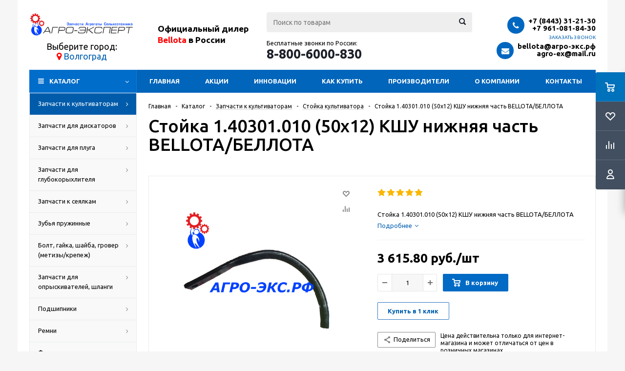

--- FILE ---
content_type: text/html; charset=UTF-8
request_url: https://xn----7sbj3aslk8g.xn--p1ai/catalog/zapchasti_k_kultivatoram/stoyka_kultivatora/2476/
body_size: 51507
content:
<!DOCTYPE html>
<html xml:lang="ru" lang="ru" xmlns="http://www.w3.org/1999/xhtml" >
<head>
	<title>Стойка 1.40301.010 (50х12) КШУ нижняя часть BELLOTA/БЕЛЛОТА купить по низкой цене от BELLOTA/БЕЛЛОТА в Волгограде - АГРО-ЭКСПЕРТ - Запчасти, агрегаты, сельхозтехника</title>
	<meta name="viewport" content="initial-scale=1.0, width=device-width" />
	<meta name="HandheldFriendly" content="true" />
	<meta name="yes" content="yes" />
	<meta name="apple-mobile-web-app-status-bar-style" content="black" />
	<meta name="SKYPE_TOOLBAR" content="SKYPE_TOOLBAR_PARSER_COMPATIBLE" />
	<meta http-equiv="Content-Type" content="text/html; charset=UTF-8" />
<meta name="keywords" content="купить Стойка 1.40301.010 (50х12) КШУ нижняя часть BELLOTA/БЕЛЛОТА цена в Волгограде" />
<meta name="description" content="Купить Стойка 1.40301.010 (50х12) КШУ нижняя часть BELLOTA/БЕЛЛОТА от BELLOTA/БЕЛЛОТА в Волгограде по низкой цене в наличии и под заказ Вы можете в компании АГРО-ЭКСПЕРТ. Гарантия качества и большое наличие на складе" />
<link href="/bitrix/js/ui/design-tokens/dist/ui.design-tokens.css?173882162426358" type="text/css"  rel="stylesheet" />
<link href="/bitrix/js/ui/fonts/opensans/ui.font.opensans.css?17387574512555" type="text/css"  rel="stylesheet" />
<link href="/bitrix/js/main/popup/dist/main.popup.bundle.css?173882167529852" type="text/css"  rel="stylesheet" />
<link href="/bitrix/js/main/loader/dist/loader.bundle.css?17387574502425" type="text/css"  rel="stylesheet" />
<link href="/bitrix/js/main/core/css/core_viewer.css?173882165561330" type="text/css"  rel="stylesheet" />
<link href="/bitrix/js/fileman/light_editor/light_editor.css?173875744714316" type="text/css"  rel="stylesheet" />
<link href="/local/templates/aspro_optimus_34web/components/bitrix/iblock.vote/element_rating/style.css?1738757414341" type="text/css"  rel="stylesheet" />
<link href="/local/templates/aspro_optimus_34web/components/bitrix/sale.gift.main.products/main/style.css?1738757414663" type="text/css"  rel="stylesheet" />
<link href="/local/templates/aspro_optimus_34web/css/jquery.fancybox.css?17387574144353" type="text/css"  data-template-style="true"  rel="stylesheet" />
<link href="/local/templates/aspro_optimus_34web/css/styles.css?1738757414119166" type="text/css"  data-template-style="true"  rel="stylesheet" />
<link href="/local/templates/aspro_optimus_34web/ajax/ajax.css?1738757414326" type="text/css"  data-template-style="true"  rel="stylesheet" />
<link href="/local/templates/aspro_optimus_34web/components/webfly/cities.popup/agro-exp/style.css?17387574147673" type="text/css"  data-template-style="true"  rel="stylesheet" />
<link href="/bitrix/panel/main/popup.css?173875742422696" type="text/css"  data-template-style="true"  rel="stylesheet" />
<link href="/bitrix/components/s34web/cookiesnotify/templates/.default/style.css?17525770314846" type="text/css"  data-template-style="true"  rel="stylesheet" />
<link href="/local/templates/aspro_optimus_34web/styles.css?17387574143808" type="text/css"  data-template-style="true"  rel="stylesheet" />
<link href="/local/templates/aspro_optimus_34web/template_styles.css?1738757414318182" type="text/css"  data-template-style="true"  rel="stylesheet" />
<link href="/local/templates/aspro_optimus_34web/themes/navy/theme.css?173875741433192" type="text/css"  data-template-style="true"  rel="stylesheet" />
<link href="/local/templates/aspro_optimus_34web/bg_color/light/bgcolors.css?173875741452" type="text/css"  data-template-style="true"  rel="stylesheet" />
<link href="/local/templates/aspro_optimus_34web/css/media.css?1738757414105819" type="text/css"  data-template-style="true"  rel="stylesheet" />
<link href="/local/templates/aspro_optimus_34web/css/print.css?17387574145385" type="text/css"  data-template-style="true"  rel="stylesheet" />
<link href="/local/templates/aspro_optimus_34web/css/custom.css?175258814719976" type="text/css"  data-template-style="true"  rel="stylesheet" />
<script>if(!window.BX)window.BX={};if(!window.BX.message)window.BX.message=function(mess){if(typeof mess==='object'){for(let i in mess) {BX.message[i]=mess[i];} return true;}};</script>
<script>(window.BX||top.BX).message({"JS_CORE_LOADING":"Загрузка...","JS_CORE_NO_DATA":"- Нет данных -","JS_CORE_WINDOW_CLOSE":"Закрыть","JS_CORE_WINDOW_EXPAND":"Развернуть","JS_CORE_WINDOW_NARROW":"Свернуть в окно","JS_CORE_WINDOW_SAVE":"Сохранить","JS_CORE_WINDOW_CANCEL":"Отменить","JS_CORE_WINDOW_CONTINUE":"Продолжить","JS_CORE_H":"ч","JS_CORE_M":"м","JS_CORE_S":"с","JSADM_AI_HIDE_EXTRA":"Скрыть лишние","JSADM_AI_ALL_NOTIF":"Показать все","JSADM_AUTH_REQ":"Требуется авторизация!","JS_CORE_WINDOW_AUTH":"Войти","JS_CORE_IMAGE_FULL":"Полный размер"});</script>

<script src="/bitrix/js/main/core/core.js?1743777986498479"></script>

<script>BX.Runtime.registerExtension({"name":"main.core","namespace":"BX","loaded":true});</script>
<script>BX.setJSList(["\/bitrix\/js\/main\/core\/core_ajax.js","\/bitrix\/js\/main\/core\/core_promise.js","\/bitrix\/js\/main\/polyfill\/promise\/js\/promise.js","\/bitrix\/js\/main\/loadext\/loadext.js","\/bitrix\/js\/main\/loadext\/extension.js","\/bitrix\/js\/main\/polyfill\/promise\/js\/promise.js","\/bitrix\/js\/main\/polyfill\/find\/js\/find.js","\/bitrix\/js\/main\/polyfill\/includes\/js\/includes.js","\/bitrix\/js\/main\/polyfill\/matches\/js\/matches.js","\/bitrix\/js\/ui\/polyfill\/closest\/js\/closest.js","\/bitrix\/js\/main\/polyfill\/fill\/main.polyfill.fill.js","\/bitrix\/js\/main\/polyfill\/find\/js\/find.js","\/bitrix\/js\/main\/polyfill\/matches\/js\/matches.js","\/bitrix\/js\/main\/polyfill\/core\/dist\/polyfill.bundle.js","\/bitrix\/js\/main\/core\/core.js","\/bitrix\/js\/main\/polyfill\/intersectionobserver\/js\/intersectionobserver.js","\/bitrix\/js\/main\/lazyload\/dist\/lazyload.bundle.js","\/bitrix\/js\/main\/polyfill\/core\/dist\/polyfill.bundle.js","\/bitrix\/js\/main\/parambag\/dist\/parambag.bundle.js"]);
</script>
<script>BX.Runtime.registerExtension({"name":"pull.protobuf","namespace":"BX","loaded":true});</script>
<script>BX.Runtime.registerExtension({"name":"rest.client","namespace":"window","loaded":true});</script>
<script>(window.BX||top.BX).message({"pull_server_enabled":"N","pull_config_timestamp":0,"shared_worker_allowed":"Y","pull_guest_mode":"N","pull_guest_user_id":0,"pull_worker_mtime":1743778030});(window.BX||top.BX).message({"PULL_OLD_REVISION":"Для продолжения корректной работы с сайтом необходимо перезагрузить страницу."});</script>
<script>BX.Runtime.registerExtension({"name":"pull.client","namespace":"BX","loaded":true});</script>
<script>BX.Runtime.registerExtension({"name":"pull","namespace":"window","loaded":true});</script>
<script>BX.Runtime.registerExtension({"name":"jquery","namespace":"window","loaded":true});</script>
<script>BX.Runtime.registerExtension({"name":"ls","namespace":"window","loaded":true});</script>
<script>BX.Runtime.registerExtension({"name":"ui.design-tokens","namespace":"window","loaded":true});</script>
<script>BX.Runtime.registerExtension({"name":"main.pageobject","namespace":"window","loaded":true});</script>
<script>(window.BX||top.BX).message({"JS_CORE_LOADING":"Загрузка...","JS_CORE_NO_DATA":"- Нет данных -","JS_CORE_WINDOW_CLOSE":"Закрыть","JS_CORE_WINDOW_EXPAND":"Развернуть","JS_CORE_WINDOW_NARROW":"Свернуть в окно","JS_CORE_WINDOW_SAVE":"Сохранить","JS_CORE_WINDOW_CANCEL":"Отменить","JS_CORE_WINDOW_CONTINUE":"Продолжить","JS_CORE_H":"ч","JS_CORE_M":"м","JS_CORE_S":"с","JSADM_AI_HIDE_EXTRA":"Скрыть лишние","JSADM_AI_ALL_NOTIF":"Показать все","JSADM_AUTH_REQ":"Требуется авторизация!","JS_CORE_WINDOW_AUTH":"Войти","JS_CORE_IMAGE_FULL":"Полный размер"});</script>
<script>BX.Runtime.registerExtension({"name":"window","namespace":"window","loaded":true});</script>
<script>BX.Runtime.registerExtension({"name":"ui.fonts.opensans","namespace":"window","loaded":true});</script>
<script>BX.Runtime.registerExtension({"name":"main.popup","namespace":"BX.Main","loaded":true});</script>
<script>BX.Runtime.registerExtension({"name":"popup","namespace":"window","loaded":true});</script>
<script>BX.Runtime.registerExtension({"name":"fx","namespace":"window","loaded":true});</script>
<script>BX.Runtime.registerExtension({"name":"main.loader","namespace":"BX","loaded":true});</script>
<script>BX.Runtime.registerExtension({"name":"loader","namespace":"window","loaded":true});</script>
<script>(window.BX||top.BX).message({"DISK_MYOFFICE":false});(window.BX||top.BX).message({"JS_CORE_VIEWER_DOWNLOAD":"Скачать","JS_CORE_VIEWER_EDIT":"Редактировать","JS_CORE_VIEWER_DESCR_AUTHOR":"Автор","JS_CORE_VIEWER_DESCR_LAST_MODIFY":"Последние изменения","JS_CORE_VIEWER_TOO_BIG_FOR_VIEW":"Файл слишком большой для просмотра","JS_CORE_VIEWER_OPEN_WITH_GVIEWER":"Открыть файл в Google Viewer","JS_CORE_VIEWER_IFRAME_DESCR_ERROR":"К сожалению, не удалось открыть документ.","JS_CORE_VIEWER_IFRAME_PROCESS_SAVE_DOC":"Сохранение документа","JS_CORE_VIEWER_IFRAME_UPLOAD_DOC_TO_GOOGLE":"Загрузка документа","JS_CORE_VIEWER_IFRAME_CONVERT_ACCEPT":"Конвертировать","JS_CORE_VIEWER_IFRAME_CONVERT_DECLINE":"Отменить","JS_CORE_VIEWER_IFRAME_CONVERT_TO_NEW_FORMAT":"Документ будет сконвертирован в docx, xls, pptx, так как имеет старый формат.","JS_CORE_VIEWER_IFRAME_DESCR_SAVE_DOC":"Сохранить документ?","JS_CORE_VIEWER_IFRAME_SAVE_DOC":"Сохранить","JS_CORE_VIEWER_IFRAME_DISCARD_DOC":"Отменить изменения","JS_CORE_VIEWER_IFRAME_CHOICE_SERVICE_EDIT":"Редактировать с помощью","JS_CORE_VIEWER_IFRAME_SET_DEFAULT_SERVICE_EDIT":"Использовать для всех файлов","JS_CORE_VIEWER_IFRAME_CHOICE_SERVICE_EDIT_ACCEPT":"Применить","JS_CORE_VIEWER_IFRAME_CHOICE_SERVICE_EDIT_DECLINE":"Отменить","JS_CORE_VIEWER_IFRAME_UPLOAD_NEW_VERSION_IN_COMMENT":"Загрузил новую версию файла","JS_CORE_VIEWER_SERVICE_GOOGLE_DRIVE":"Google Docs","JS_CORE_VIEWER_SERVICE_SKYDRIVE":"MS Office Online","JS_CORE_VIEWER_IFRAME_CANCEL":"Отмена","JS_CORE_VIEWER_IFRAME_DESCR_SAVE_DOC_F":"В одном из окон вы редактируете данный документ. Если вы завершили работу над документом, нажмите \u0022#SAVE_DOC#\u0022, чтобы загрузить измененный файл на портал.","JS_CORE_VIEWER_SAVE":"Сохранить","JS_CORE_VIEWER_EDIT_IN_SERVICE":"Редактировать в #SERVICE#","JS_CORE_VIEWER_NOW_EDITING_IN_SERVICE":"Редактирование в #SERVICE#","JS_CORE_VIEWER_SAVE_TO_OWN_FILES_MSGVER_1":"Сохранить на Битрикс24.Диск","JS_CORE_VIEWER_DOWNLOAD_TO_PC":"Скачать на локальный компьютер","JS_CORE_VIEWER_GO_TO_FILE":"Перейти к файлу","JS_CORE_VIEWER_DESCR_SAVE_FILE_TO_OWN_FILES":"Файл #NAME# успешно сохранен\u003Cbr\u003Eв папку \u0022Файлы\\Сохраненные\u0022","JS_CORE_VIEWER_DESCR_PROCESS_SAVE_FILE_TO_OWN_FILES":"Файл #NAME# сохраняется\u003Cbr\u003Eна ваш \u0022Битрикс24.Диск\u0022","JS_CORE_VIEWER_HISTORY_ELEMENT":"История","JS_CORE_VIEWER_VIEW_ELEMENT":"Просмотреть","JS_CORE_VIEWER_THROUGH_VERSION":"Версия #NUMBER#","JS_CORE_VIEWER_THROUGH_LAST_VERSION":"Последняя версия","JS_CORE_VIEWER_DISABLE_EDIT_BY_PERM":"Автор не разрешил вам редактировать этот документ","JS_CORE_VIEWER_IFRAME_UPLOAD_NEW_VERSION_IN_COMMENT_F":"Загрузила новую версию файла","JS_CORE_VIEWER_IFRAME_UPLOAD_NEW_VERSION_IN_COMMENT_M":"Загрузил новую версию файла","JS_CORE_VIEWER_IFRAME_CONVERT_TO_NEW_FORMAT_EX":"Документ будет сконвертирован в формат #NEW_FORMAT#, так как текущий формат #OLD_FORMAT# является устаревшим.","JS_CORE_VIEWER_CONVERT_TITLE":"Конвертировать в #NEW_FORMAT#?","JS_CORE_VIEWER_CREATE_IN_SERVICE":"Создать с помощью #SERVICE#","JS_CORE_VIEWER_NOW_CREATING_IN_SERVICE":"Создание документа в #SERVICE#","JS_CORE_VIEWER_SAVE_AS":"Сохранить как","JS_CORE_VIEWER_CREATE_DESCR_SAVE_DOC_F":"В одном из окон вы создаете новый документ. Если вы завершили работу над документом, нажмите \u0022#SAVE_AS_DOC#\u0022, чтобы перейти к добавлению документа на портал.","JS_CORE_VIEWER_NOW_DOWNLOAD_FROM_SERVICE":"Загрузка документа из #SERVICE#","JS_CORE_VIEWER_EDIT_IN_LOCAL_SERVICE":"Редактировать на моём компьютере","JS_CORE_VIEWER_EDIT_IN_LOCAL_SERVICE_SHORT":"Редактировать на #SERVICE#","JS_CORE_VIEWER_SERVICE_LOCAL":"моём компьютере","JS_CORE_VIEWER_DOWNLOAD_B24_DESKTOP":"Скачать","JS_CORE_VIEWER_SERVICE_LOCAL_INSTALL_DESKTOP_MSGVER_1":"Для эффективного редактирования документов на компьютере, установите десктоп приложение и подключите Битрикс24.Диск","JS_CORE_VIEWER_SHOW_FILE_DIALOG_OAUTH_NOTICE":"Для просмотра файла, пожалуйста, авторизуйтесь в своем аккаунте \u003Ca id=\u0022bx-js-disk-run-oauth-modal\u0022 href=\u0022#\u0022\u003E#SERVICE#\u003C\/a\u003E.","JS_CORE_VIEWER_SERVICE_OFFICE365":"Office365","JS_CORE_VIEWER_DOCUMENT_IS_LOCKED_BY":"Документ заблокирован на редактирование","JS_CORE_VIEWER_SERVICE_MYOFFICE":"МойОфис","JS_CORE_VIEWER_OPEN_PDF_PREVIEW":"Просмотреть pdf-версию файла","JS_CORE_VIEWER_AJAX_ACCESS_DENIED":"Не хватает прав для просмотра файла. Попробуйте обновить страницу.","JS_CORE_VIEWER_AJAX_CONNECTION_FAILED":"При попытке открыть файл возникла ошибка. Пожалуйста, попробуйте позже.","JS_CORE_VIEWER_AJAX_OPEN_NEW_TAB":"Открыть в новом окне","JS_CORE_VIEWER_AJAX_PRINT":"Распечатать","JS_CORE_VIEWER_TRANSFORMATION_IN_PROCESS":"Документ сохранён. Мы готовим его к показу.","JS_CORE_VIEWER_IFRAME_ERROR_TITLE":"Не удалось открыть документ","JS_CORE_VIEWER_DOWNLOAD_B24_DESKTOP_FULL":"Скачать приложение","JS_CORE_VIEWER_DOWNLOAD_DOCUMENT":"Скачать документ","JS_CORE_VIEWER_IFRAME_ERROR_COULD_NOT_VIEW":"К сожалению, не удалось просмотреть документ.","JS_CORE_VIEWER_ACTIONPANEL_MORE":"Ещё"});</script>
<script>BX.Runtime.registerExtension({"name":"viewer","namespace":"window","loaded":true});</script>
<script bxrunfirst>LHE_MESS = window.LHE_MESS = {'Image':'Изображение','Video':'Видео','ImageSizing':'Размеры (Ш х В)'}; (window.BX||top.BX).message({'CreateLink':'Ссылка','EditLink':'Редактировать ссылку','DialogSave':'Сохранить','DialogCancel':'Отменить','DialogClose':'Закрыть','Width':'Ширина','Height':'Высота','Source':'Режим HTML-кода','BBSource':'Режим BB-Code','On':'включено','Off':'выключено','Anchor':'Якорь','DeleteLink':'Удалить ссылку','Image':'Изображение','EditImage':'Редактировать изображение','SpecialChar':'Вставить спецсимвол','Bold':'Жирный','Italic':'Курсив','Underline':'Подчеркнутый','Strike':'Зачеркнутый','RemoveFormat':'Удалить форматирование','InsertHr':'Вставить горизонтальный разделитель','JustifyLeft':'По левому краю','JustifyCenter':'По центру','JustifyRight':'По правому краю','JustifyFull':'По ширине','Outdent':'Уменьшить отступ','Indent':'Увеличить отступ','OrderedList':'Нумерованный список','UnorderedList':'Список с маркерами','InsertTable':'Таблица','SmileList':'Смайлы','HeaderList':'Формат','FontList':'Шрифт','FontSizeList':'Размер шрифта','BackColor':'Цвет фона','ForeColor':'Цвет шрифта','Video':'Видео','InsertVideo':'Вставить видео','EditVideo':'Редактировать видео','VideoProps':'Параметры видео','VideoPath':'Путь к видеофайлу','VideoPreviewPath':'Путь к рисунку предпросмотра','VideoAutoplay':'Автоматически начать проигрывать','VideoVolume':'Уровень громкости','LinkProps':'Параметры ссылки','LinkText':'Текст ссылки','LinkHref':'Адрес ссылки','LinkTitle':'Всплывающая подсказка','LinkTarget':'Открыть ссылку в ','LinkTarget_def':'- не указывать - ','LinkTarget_blank':'новом окне','LinkTarget_parent':'родительском окне','LinkTarget_self':'этом окне','LinkTarget_top':'самом наружном','AnchorProps':'Параметры якоря','AnchorName':'Название якоря','ImageProps':'Параметры изображения','ImageSrc':'Путь к изображению','ImageTitle':'Всплывающая подсказка','ImgAlign':'Выравнивание','ImgAlignTop':'по верхней границе','ImgAlignRight':'справа','ImgAlignBottom':'по нижней границе','ImgAlignLeft':'слева','ImgAlignMiddle':'по центру','ImageSizing':'Размеры (Ш х В)','ImageSaveProp':'Сохранять пропорции','ImagePreview':'Предпросмотр','Normal':'Обычный','Heading':'Заголовок','Preformatted':'Преформатирован','DefaultColor':'По умолчанию','DragFloatingToolbar':'Панель инструментов','Quote':'Оформление текста в виде цитаты','InsertCode':'Оформление текста в виде кода','InsertCut':'Оформление текста предпросмотра','Translit':'Перекодировка транслит/латиница','CutTitle':'Ограничение текста предпросмотра','TableRows':'Строк','TableCols':'Столбцов','TableModel':'Макет','ListItems':'Элементы списка','AddLI':'Добавить пункт','AddLITitle':'Добавить пункт в список (Enter)','DelListItem':'Удалить пункт из списка','ResizerTitle':'Изменить размер','CodeDel':'Нажмите (Shift + Del) чтобы удалить весь фрагмент кода','OnPasteProcessing':'Идет обработка вставленного текста...'});</script>
<script type="extension/settings" data-extension="currency.currency-core">{"region":"ru"}</script>
<script>BX.Runtime.registerExtension({"name":"currency.currency-core","namespace":"BX.Currency","loaded":true});</script>
<script>BX.Runtime.registerExtension({"name":"currency","namespace":"window","loaded":true});</script>
<style>
.cookiesnotify .cookiesnotify__btn.cookiesnotify__btn-confirm {
--cookiesnotify-btn-confirm-bg-color: #0065bb;
--cookiesnotify-btn-confirm-border-color: #0065bb;
--cookiesnotify-btn-confirm-text-color: #ffffff;
} 
.cookiesnotify__agreement-link {--cookiesnotify-link-text-color: #0065bb;
} 
</style>
<script>(window.BX||top.BX).message({"LANGUAGE_ID":"ru","FORMAT_DATE":"DD.MM.YYYY","FORMAT_DATETIME":"DD.MM.YYYY HH:MI:SS","COOKIE_PREFIX":"BITRIX_SM","SERVER_TZ_OFFSET":"10800","UTF_MODE":"Y","SITE_ID":"s1","SITE_DIR":"\/","USER_ID":"","SERVER_TIME":1768928752,"USER_TZ_OFFSET":0,"USER_TZ_AUTO":"Y","bitrix_sessid":"404a29e747ddd5903685f9821bc24c4f"});</script>


<script src="/bitrix/js/pull/protobuf/protobuf.js?1738757450274055"></script>
<script src="/bitrix/js/pull/protobuf/model.js?173875745070928"></script>
<script src="/bitrix/js/rest/client/rest.client.js?173875744717414"></script>
<script src="/bitrix/js/pull/client/pull.client.js?173882158183600"></script>
<script src="/bitrix/js/main/jquery/jquery-1.12.4.min.js?173875744897163"></script>
<script src="/bitrix/js/main/core/core_ls.js?17388216754201"></script>
<script src="/bitrix/js/main/ajax.js?173875744835509"></script>
<script src="/bitrix/js/main/pageobject/pageobject.js?1738757450864"></script>
<script src="/bitrix/js/main/core/core_window.js?173875745098766"></script>
<script src="/bitrix/js/main/popup/dist/main.popup.bundle.js?1738821675117175"></script>
<script src="/bitrix/js/main/core/core_fx.js?173875745016888"></script>
<script src="/bitrix/js/main/loader/dist/loader.bundle.js?17388216557707"></script>
<script src="/bitrix/js/main/core/core_viewer.js?1743777986144649"></script>
<script src="/bitrix/js/fileman/light_editor/le_dialogs.js?173875744730956"></script>
<script src="/bitrix/js/fileman/light_editor/le_controls.js?173875744725007"></script>
<script src="/bitrix/js/fileman/light_editor/le_toolbarbuttons.js?173882152942932"></script>
<script src="/bitrix/js/fileman/light_editor/le_core.js?173875744776705"></script>
<script src="/bitrix/js/currency/currency-core/dist/currency-core.bundle.js?17388215588800"></script>
<script src="/bitrix/js/currency/core_currency.js?17388215581181"></script>
<script>
					(function () {
						"use strict";

						var counter = function ()
						{
							var cookie = (function (name) {
								var parts = ("; " + document.cookie).split("; " + name + "=");
								if (parts.length == 2) {
									try {return JSON.parse(decodeURIComponent(parts.pop().split(";").shift()));}
									catch (e) {}
								}
							})("BITRIX_CONVERSION_CONTEXT_s1");

							if (cookie && cookie.EXPIRE >= BX.message("SERVER_TIME"))
								return;

							var request = new XMLHttpRequest();
							request.open("POST", "/bitrix/tools/conversion/ajax_counter.php", true);
							request.setRequestHeader("Content-type", "application/x-www-form-urlencoded");
							request.send(
								"SITE_ID="+encodeURIComponent("s1")+
								"&sessid="+encodeURIComponent(BX.bitrix_sessid())+
								"&HTTP_REFERER="+encodeURIComponent(document.referrer)
							);
						};

						if (window.frameRequestStart === true)
							BX.addCustomEvent("onFrameDataReceived", counter);
						else
							BX.ready(counter);
					})();
				</script>
<script>BX.message({'PHONE':'Телефон','SOCIAL':'Социальные сети','DESCRIPTION':'Описание магазина','ITEMS':'Товары','LOGO':'Логотип','REGISTER_INCLUDE_AREA':'Текст о регистрации','AUTH_INCLUDE_AREA':'Текст об авторизации','FRONT_IMG':'Изображение компании','EMPTY_CART':'пуста','CATALOG_VIEW_MORE':'... Показать все','CATALOG_VIEW_LESS':'... Свернуть','JS_REQUIRED':'Заполните это поле!','JS_FORMAT':'Неверный формат!','JS_FILE_EXT':'Недопустимое расширение файла!','JS_PASSWORD_COPY':'Пароли не совпадают!','JS_PASSWORD_LENGTH':'Минимум 6 символов!','JS_ERROR':'Неверно заполнено поле!','JS_FILE_SIZE':'Максимальный размер 5мб!','JS_FILE_BUTTON_NAME':'Выберите файл','JS_FILE_DEFAULT':'Файл не найден','JS_DATE':'Некорректная дата!','JS_REQUIRED_LICENSES':'Согласитесь с условиями!','FANCY_CLOSE':'Закрыть','FANCY_NEXT':'Следующий','FANCY_PREV':'Предыдущий','TOP_AUTH_REGISTER':'Регистрация','CALLBACK':'Заказать звонок','UNTIL_AKC':'До конца акции','TITLE_QUANTITY_BLOCK':'Остаток','TITLE_QUANTITY':'штук','COUNTDOWN_SEC':'сек.','COUNTDOWN_MIN':'мин.','COUNTDOWN_HOUR':'час.','COUNTDOWN_DAY0':'дней','COUNTDOWN_DAY1':'день','COUNTDOWN_DAY2':'дня','COUNTDOWN_WEAK0':'Недель','COUNTDOWN_WEAK1':'Неделя','COUNTDOWN_WEAK2':'Недели','COUNTDOWN_MONTH0':'Месяцев','COUNTDOWN_MONTH1':'Месяц','COUNTDOWN_MONTH2':'Месяца','COUNTDOWN_YEAR0':'Лет','COUNTDOWN_YEAR1':'Год','COUNTDOWN_YEAR2':'Года','CATALOG_PARTIAL_BASKET_PROPERTIES_ERROR':'Заполнены не все свойства у добавляемого товара','CATALOG_EMPTY_BASKET_PROPERTIES_ERROR':'Выберите свойства товара, добавляемые в корзину в параметрах компонента','CATALOG_ELEMENT_NOT_FOUND':'Элемент не найден','ERROR_ADD2BASKET':'Ошибка добавления товара в корзину','CATALOG_SUCCESSFUL_ADD_TO_BASKET':'Успешное добавление товара в корзину','ERROR_BASKET_TITLE':'Ошибка корзины','ERROR_BASKET_PROP_TITLE':'Выберите свойства, добавляемые в корзину','ERROR_BASKET_BUTTON':'Выбрать','BASKET_TOP':'Корзина в шапке','ERROR_ADD_DELAY_ITEM':'Ошибка отложенной корзины','VIEWED_TITLE':'Ранее вы смотрели','VIEWED_BEFORE':'Ранее вы смотрели','BEST_TITLE':'Лучшие предложения','CT_BST_SEARCH_BUTTON':'Поиск','CT_BST_SEARCH2_BUTTON':'Найти','BASKET_PRINT_BUTTON':'Распечатать','BASKET_CLEAR_ALL_BUTTON':'Очистить','BASKET_QUICK_ORDER_BUTTON':'Быстрый заказ','BASKET_CONTINUE_BUTTON':'Продолжить покупки','BASKET_ORDER_BUTTON':'Оформить заказ','SHARE_BUTTON':'Поделиться','BASKET_CHANGE_TITLE':'Ваш заказ','BASKET_CHANGE_LINK':'Изменить','FROM':'от','TITLE_BLOCK_VIEWED_NAME':'Ранее вы смотрели','T_BASKET':'Корзина заказа','FILTER_EXPAND_VALUES':'Показать все','FILTER_HIDE_VALUES':'Свернуть','FULL_ORDER':'Полный заказ'})</script>
<link href="/local/templates/aspro_optimus_34web/css/fonts/font-awesome/css/font-awesome.min.css" type="text/css" rel="preload" as="style" />
<link href="/local/templates/aspro_optimus_34web/css/fonts/font-awesome/css/font-awesome.min.css" rel="stylesheet" />
<script src="https://code.jquery.com/jquery-migrate-1.1.0.js"></script>
<link rel="shortcut icon" href="/include/favicon.ico?1738757452" type="image/x-icon" />
<link rel="apple-touch-icon" sizes="180x180" href="/include/apple-touch-icon.png" />
<script type="text/javascript">$(document).ready(function(){$('body').append("<span class='bg_image_site' style='background-image:url(/upload/iblock/6c2/3xmhdhv4lpw0jntiqydlf2l1yqcef643/fonNEW.jpg);'></span>");})</script>
<meta property="og:description" content="Стойка 1.40301.010 (50х12) КШУ нижняя часть BELLOTA/БЕЛЛОТА" />
<meta property="og:image" content="/upload/iblock/0dc/co7ylnfegu083qgmfm5b2lthxed5dqmh/d26a3bc6_88c0_11e7_acc6_9c5c8e8f57ee_3588568c_a2a8_11e7_b96e_9c5c8e8f57ee.resize2.jpg" />
<link rel="image_src" href="/upload/iblock/0dc/co7ylnfegu083qgmfm5b2lthxed5dqmh/d26a3bc6_88c0_11e7_acc6_9c5c8e8f57ee_3588568c_a2a8_11e7_b96e_9c5c8e8f57ee.resize2.jpg"  />
<meta property="og:title" content="Стойка 1.40301.010 (50х12) КШУ нижняя часть BELLOTA/БЕЛЛОТА купить по низкой цене от BELLOTA/БЕЛЛОТА в Волгограде - АГРО-ЭКСПЕРТ - Запчасти, агрегаты, сельхозтехника" />
<meta property="og:type" content="article" />
<meta property="og:url" content="/catalog/zapchasti_k_kultivatoram/stoyka_kultivatora/2476/" />



<script src="/local/templates/aspro_optimus_34web/js/jquery.actual.min.js?17387574141251"></script>
<script src="/local/templates/aspro_optimus_34web/js/jqModal.js?17387574143355"></script>
<script src="/local/templates/aspro_optimus_34web/js/jquery.fancybox.js?173875741445891"></script>
<script src="/local/templates/aspro_optimus_34web/js/jquery.history.js?173875741421571"></script>
<script src="/local/templates/aspro_optimus_34web/js/jquery.flexslider.js?173875741455515"></script>
<script src="/local/templates/aspro_optimus_34web/js/jquery.validate.min.js?173875741422257"></script>
<script src="/local/templates/aspro_optimus_34web/js/jquery.inputmask.bundle.min.js?173875741463845"></script>
<script src="/local/templates/aspro_optimus_34web/js/jquery.easing.1.3.js?17387574148095"></script>
<script src="/local/templates/aspro_optimus_34web/js/equalize.min.js?1738757414588"></script>
<script src="/local/templates/aspro_optimus_34web/js/jquery.alphanumeric.js?17387574141972"></script>
<script src="/local/templates/aspro_optimus_34web/js/jquery.cookie.js?17387574143066"></script>
<script src="/local/templates/aspro_optimus_34web/js/jquery.plugin.min.js?17387574143181"></script>
<script src="/local/templates/aspro_optimus_34web/js/jquery.countdown.min.js?173875741413137"></script>
<script src="/local/templates/aspro_optimus_34web/js/jquery.countdown-ru.js?17387574141400"></script>
<script src="/local/templates/aspro_optimus_34web/js/jquery.ikSelect.js?173875741432030"></script>
<script src="/local/templates/aspro_optimus_34web/js/sly.js?173875741459910"></script>
<script src="/local/templates/aspro_optimus_34web/js/equalize_ext.js?17387574142846"></script>
<script src="/local/templates/aspro_optimus_34web/js/jquery.dotdotdot.js?17387574145908"></script>
<script src="/local/templates/aspro_optimus_34web/js/main.js?1738757414126335"></script>
<script src="/bitrix/components/bitrix/search.title/script.js?174377802010542"></script>
<script src="/bitrix/components/s34web/cookiesnotify/templates/.default/script.js?17525770316451"></script>
<script src="/local/templates/aspro_optimus_34web/js/custom.js?1752576861100"></script>
<script src="/local/templates/aspro_optimus_34web/components/bitrix/catalog.element/main/script.js?173875741494426"></script>
<script src="/local/templates/aspro_optimus_34web/components/bitrix/sale.gift.product/main/script.js?173875741440723"></script>
<script src="/local/templates/aspro_optimus_34web/components/bitrix/sale.gift.main.products/main/script.js?17387574143763"></script>
<script src="/local/templates/aspro_optimus_34web/components/bitrix/forum.topic.reviews/main/script.js?173875741425926"></script>
<script>
    if (typeof BX != 'undefined') {
        BX.ready(function () {
            BX.message({"MAIN_USER_CONSENT_REQUEST_TITLE":"Уведомление о Cookies","MAIN_USER_CONSENT_REQUEST_PREVIEW_TEXT":"Мы используем файлы Cookies. Они помогают улучшить ваше взаимодействие с сайтом.","MAIN_USER_CONSENT_REQUEST_BTN_ACCEPT":"Принять","MAIN_USER_CONSENT_REQUEST_BTN_REJECT":"Отказаться","MAIN_USER_CONSENT_REQUEST_LOADING":"Загрузка..","MAIN_USER_CONSENT_REQUEST_ERR_TEXT_LOAD":"Не удалось загрузить текст соглашения.","MAIN_USER_CONSENT_REQUEST_URL_CONFIRM":"Подробнее ознакомиться","MAIN_USER_CONSENT_REQUEST_CLOSE":"Закрыть","MAIN_USER_CONSENT_REQUEST_TITLE_FULL":"Политика обработки персональных данных","MAIN_USER_CONSENT_REQUEST_COOKIES":"Файлы cookies"});

            setTimeout(() => new CookieNotify({"AGREEMENT":{"ID":"2","SEC":"l130im","ACTION_URL":"\/bitrix\/components\/s34web\/cookiesnotify\/ajax.php"},"LINK":"\/upload\/documents\/Cookie-usage-policy.pdf","LINK_TEXT":"Политика обработки файлов cookie","TITLE_TEXT":"Уведомление о Cookies","MAIN_TEXT":"Оставаясь на нашем сайте, вы подтверждаете согласие на использование файлов cookie.\u003Cbr\u003E Эта информация помогает нам обеспечивать корректную работу сайта и улучшать качество предоставляемых услуг.","OVERLAY_ACTIVE":"N","DISABLE_OVERLAY_ON_LINK":"N","COOKIE_PREFIX":"BITRIX_SM"}), 1000);
        });
    }
</script>
<script>var _ba = _ba || []; _ba.push(["aid", "cda9c68ae46c49359d8ffefb964d9427"]); _ba.push(["host", "xn----7sbj3aslk8g.xn--p1ai"]); (function() {var ba = document.createElement("script"); ba.type = "text/javascript"; ba.async = true;ba.src = (document.location.protocol == "https:" ? "https://" : "http://") + "bitrix.info/ba.js";var s = document.getElementsByTagName("script")[0];s.parentNode.insertBefore(ba, s);})();</script>


			<!--[if gte IE 9]><style type="text/css">.basket_button, .button30, .icon {filter: none;}</style><![endif]-->
	<link href='https://fonts.googleapis.com/css?family=Ubuntu:400,500,700,400italic&subset=latin,cyrillic&display=swap' rel='stylesheet' type='text/css'>
	<meta name="yandex-verification" content="e0efd1713b2509be" />
	<meta name="yandex-verification" content="77c7741e976c2760" />
	<meta name="google-site-verification" content="0ogpZJ9tpdphZUiaDnJvL2cvaTfFbUw8TCdWc9OoUa0" />
	<!-- Global site tag (gtag.js) - Google Analytics -->
	<script async src="https://www.googletagmanager.com/gtag/js?id=UA-125145595-1" data-skip-moving="true"></script>
	<script data-skip-moving="true">
	  window.dataLayer = window.dataLayer || [];
	  function gtag(){dataLayer.push(arguments);}
	  gtag('js', new Date());

	  gtag('config', 'UA-125145595-1');
	</script>
            <script src="//code.jivosite.com/widget.js" data-jv-id="AXO3f0cl3s" async></script>
    </head>
	<body id="main">
		<div id="panel"></div>
								<script type="text/javascript">
		BX.message({'MIN_ORDER_PRICE_TEXT':'<b>Минимальная сумма заказа #PRICE#<\/b><br/>Пожалуйста, добавьте еще товаров в корзину','LICENSES_TEXT':'Я согласен на <a href=\"/agree/\" target=\"_blank\">обработку персональных данных<\/a>'});

		var arOptimusOptions = ({
			"SITE_DIR" : "/",
			"SITE_ID" : "s1",
			"FORM" : ({
				"ASK_FORM_ID" : "ASK",
				"SERVICES_FORM_ID" : "SERVICES",
				"FEEDBACK_FORM_ID" : "FEEDBACK",
				"CALLBACK_FORM_ID" : "CALLBACK",
				"RESUME_FORM_ID" : "RESUME",
				"TOORDER_FORM_ID" : "TOORDER"
			}),
			"PAGES" : ({
				"FRONT_PAGE" : "",
				"BASKET_PAGE" : "",
				"ORDER_PAGE" : "",
				"PERSONAL_PAGE" : "",
				"CATALOG_PAGE" : "1"
			}),
			"PRICES" : ({
				"MIN_PRICE" : "1000",
			}),
			"THEME" : ({
				"THEME_SWITCHER" : "n",
				"COLOR_THEME" : "navy",
				"CUSTOM_COLOR_THEME" : "006dca",
				"LOGO_IMAGE" : "/upload/aspro.optimus/be0/AGRO_NEW.svg",
				"FAVICON_IMAGE" : "/include/favicon.ico?1738757452",
				"APPLE_TOUCH_ICON_IMAGE" : "/include/apple-touch-icon.png",
				"BANNER_WIDTH" : "",
				"BANNER_ANIMATIONTYPE" : "SLIDE_HORIZONTAL",
				"BANNER_SLIDESSHOWSPEED" : "5000",
				"BANNER_ANIMATIONSPEED" : "600",
				"HEAD" : ({
					"VALUE" : "",
					"MENU" : "",
					"MENU_COLOR" : "",
					"HEAD_COLOR" : "",
				}),
				"BASKET" : "fly",
				"STORES" : "",
				"STORES_SOURCE" : "iblock",
				"TYPE_SKU" : "type_1",
				"TYPE_VIEW_FILTER" : "vertical",
				"SHOW_BASKET_ONADDTOCART" : "Y",
				"SHOW_BASKET_PRINT" : "Y",
				"SHOW_ONECLICKBUY_ON_BASKET_PAGE" : "Y",
				"PHONE_MASK" : "+7 (999) 999-99-99",
				"VALIDATE_PHONE_MASK" : "^[+][7] [(][0-9]{3}[)] [0-9]{3}[-][0-9]{2}[-][0-9]{2}$",
				"SCROLLTOTOP_TYPE" : "ROUND_COLOR",
				"SCROLLTOTOP_POSITION" : "PADDING",
				"MENU_POSITION" : "line",
				"SHOW_LICENCE" : "Y",
				"LICENCE_CHECKED" : "N",
			}),
			"COUNTERS":({
				"YANDEX_COUNTER" : "0",
				"YANDEX_ECOMERCE" : "N",
				"USE_YA_COUNTER" : "N",
				"YA_COUNTER_ID" : "",
				"USE_FORMS_GOALS" : "COMMON",
				"USE_BASKET_GOALS" : "Y",
				"USE_1CLICK_GOALS" : "Y",
				"USE_FASTORDER_GOALS" : "Y",
				"USE_FULLORDER_GOALS" : "Y",
				"USE_DEBUG_GOALS" : "N",
				"GOOGLE_COUNTER" : "0",
				"GOOGLE_ECOMERCE" : "N",
				"TYPE":{
					"ONE_CLICK":"Покупка в 1 клик",
					"QUICK_ORDER":"Быстрый заказ",
				},
				"GOOGLE_EVENTS":{
					"ADD2BASKET": "addToCart",
					"REMOVE_BASKET": "removeFromCart",
					"CHECKOUT_ORDER": "checkout",
				}
			}),
			"JS_ITEM_CLICK":({
				"precision" : 6,
				"precisionFactor" : Math.pow(10,6)
			})
		});

		$(document).ready(function(){
			$.extend( $.validator.messages, {
				required: BX.message('JS_REQUIRED'),
				email: BX.message('JS_FORMAT'),
				equalTo: BX.message('JS_PASSWORD_COPY'),
				minlength: BX.message('JS_PASSWORD_LENGTH'),
				remote: BX.message('JS_ERROR')
			});

			$.validator.addMethod(
				'regexp', function( value, element, regexp ){
					var re = new RegExp( regexp );
					return this.optional( element ) || re.test( value );
				},
				BX.message('JS_FORMAT')
			);

			$.validator.addMethod(
				'filesize', function( value, element, param ){
					return this.optional( element ) || ( element.files[0].size <= param )
				},
				BX.message('JS_FILE_SIZE')
			);

			$.validator.addMethod(
				'date', function( value, element, param ) {
					var status = false;
					if(!value || value.length <= 0){
						status = false;
					}
					else{
						// html5 date allways yyyy-mm-dd
						var re = new RegExp('^([0-9]{4})(.)([0-9]{2})(.)([0-9]{2})$');
						var matches = re.exec(value);
						if(matches){
							var composedDate = new Date(matches[1], (matches[3] - 1), matches[5]);
							status = ((composedDate.getMonth() == (matches[3] - 1)) && (composedDate.getDate() == matches[5]) && (composedDate.getFullYear() == matches[1]));
						}
						else{
							// firefox
							var re = new RegExp('^([0-9]{2})(.)([0-9]{2})(.)([0-9]{4})$');
							var matches = re.exec(value);
							if(matches){
								var composedDate = new Date(matches[5], (matches[3] - 1), matches[1]);
								status = ((composedDate.getMonth() == (matches[3] - 1)) && (composedDate.getDate() == matches[1]) && (composedDate.getFullYear() == matches[5]));
							}
						}
					}
					return status;
				}, BX.message('JS_DATE')
			);

			$.validator.addMethod(
				'extension', function(value, element, param){
					param = typeof param === 'string' ? param.replace(/,/g, '|') : 'png|jpe?g|gif';
					return this.optional(element) || value.match(new RegExp('.(' + param + ')$', 'i'));
				}, BX.message('JS_FILE_EXT')
			);

			$.validator.addMethod(
				'captcha', function( value, element, params ){
					return $.validator.methods.remote.call(this, value, element,{
						url: arOptimusOptions['SITE_DIR'] + 'ajax/check-captcha.php',
						type: 'post',
						data:{
							captcha_word: value,
							captcha_sid: function(){
								return $(element).closest('form').find('input[name="captcha_sid"]').val();
							}
						}
					});
				},
				BX.message('JS_ERROR')
			);

			$.validator.addClassRules({
				'phone':{
					regexp: arOptimusOptions['THEME']['VALIDATE_PHONE_MASK']
				},
				'confirm_password':{
					equalTo: 'input[name="REGISTER\[PASSWORD\]"]',
					minlength: 6
				},
				'password':{
					minlength: 6
				},
				'inputfile':{
					extension: arOptimusOptions['THEME']['VALIDATE_FILE_EXT'],
					filesize: 5000000
				},
				'captcha':{
					captcha: ''
				}
			});

			if(arOptimusOptions['THEME']['PHONE_MASK']){
				$('input.phone').inputmask('mask', {'mask': arOptimusOptions['THEME']['PHONE_MASK']});
			}

			jqmEd('feedback', arOptimusOptions['FORM']['FEEDBACK_FORM_ID']);
			jqmEd('ask', arOptimusOptions['FORM']['ASK_FORM_ID'], '.ask_btn');
			jqmEd('services', arOptimusOptions['FORM']['SERVICES_FORM_ID'], '.services_btn','','.services_btn');
			if($('.resume_send').length){
				$('.resume_send').live('click', function(e){
					$("body").append("<span class='resume_send_wr' style='display:none;'></span>");
					jqmEd('resume', arOptimusOptions['FORM']['RESUME_FORM_ID'], '.resume_send_wr','', this);
					$("body .resume_send_wr").click();
					$("body .resume_send_wr").remove();
				})
			}
			jqmEd('callback', arOptimusOptions['FORM']['CALLBACK_FORM_ID'], '.callback_btn');

		});
		</script>
					<div class="wrapper catalog_page basket_fly colored banner_auto">
			<div class="header_wrap ">
								<header id="header">
					<div class="wrapper_inner">
						<div class="top_br"></div>
						<table class="middle-h-row">
							<tr>
								<td class="logo_wrapp">
									<div class="logo nofill_n">
										<a href="/"><img src="/upload/aspro.optimus/AGRO_LOGO.svg" alt="АГРО-ЭКСПЕРТ - Запчасти, агрегаты, сельхозтехника" title="АГРО-ЭКСПЕРТ - Запчасти, агрегаты, сельхозтехника" style="    max-width: 214px;"></a>				
																			</div>
                                    <div class="header__hotline header__hotline_logo">
                                        <span>Бесплатные звонки по России:</span><br>
                                        <a href="tel:88006000830">8-800-600-08-30</a>
                                    </div>
                                    <div class="select_city">
                                        Выберите город:<br/>
                                    <i class="fa fa-map-marker"></i>
<a href="#modalCities" id="wf-city" class="region-list wf-city">Волгоград</a>
<div id="modalCities" class="wf-modal-cities wf-modal fade">
    <div class="wf-modal-dialog modal-lg">
        <div class="wf-modal-content">
            <div class="wf-modal-header">
                <p class="wf-tiitle">Выберите город:</p>
                <div class="wf-modal-close close" title="Закрыть"><i></i></div>
            </div>
            <div class="wf-modal-body">
                <div class="wf-row">
                                            <div class="list-unstyled wf-primary-cities" style="">
                                                            <div class="pick-location-final current_city" data-locid="14196" data-url="https://xn----7sbj3aslk8g.xn--p1ai/catalog/zapchasti_k_kultivatoram/stoyka_kultivatora/2476/">Волгоград</div>
                                                            <div class="pick-location-final" data-locid="15395" data-url="https://xn--b1agd0aean.xn----7sbj3aslk8g.xn--p1ai/catalog/zapchasti_k_kultivatoram/stoyka_kultivatora/2476/">Воронеж</div>
                                                            <div class="pick-location-final" data-locid="14197" data-url="https://xn--80aalwqglfe.xn----7sbj3aslk8g.xn--p1ai/catalog/zapchasti_k_kultivatoram/stoyka_kultivatora/2476/">Краснодар</div>
                                                            <div class="pick-location-final" data-locid="14463" data-url="https://xn--b1axaggg.xn----7sbj3aslk8g.xn--p1ai/catalog/zapchasti_k_kultivatoram/stoyka_kultivatora/2476/">Ростов</div>
                                                            <div class="pick-location-final" data-locid="15396" data-url="https://xn--80aag1ciek.xn----7sbj3aslk8g.xn--p1ai/catalog/zapchasti_k_kultivatoram/stoyka_kultivatora/2476/">Саратов</div>
                                                            <div class="pick-location-final" data-locid="14462" data-url="https://xn--80ae1alafffj1i.xn----7sbj3aslk8g.xn--p1ai/catalog/zapchasti_k_kultivatoram/stoyka_kultivatora/2476/">Ставрополь</div>
                                                            <div class="pick-location-final" data-locid="15394" data-url="https://xn--80acd2blu.xn----7sbj3aslk8g.xn--p1ai/catalog/zapchasti_k_kultivatoram/stoyka_kultivatora/2476/">Тамбов</div>
                                                    </div>
                                    </div>
            </div>
                    </div>
    </div>
</div>
<script type="text/javascript">
    BX.message({
        locAddress: "/catalog/zapchasti_k_kultivatoram/stoyka_kultivatora/2476/",
        filePath: "/local/templates/aspro_optimus_34web/components/webfly/cities.popup/agro-exp/ajax/cities.php"
    });
</script>
<script src="/local/templates/aspro_optimus_34web/components/webfly/cities.popup/agro-exp/build.min.js"></script>                                    </div>
								</td>
								<td class="text_wrapp">
									<div class="slogan">
										<span style="font-size: 18pt;"><b><span style="font-size: 13pt;"><span style="color: #000000;"><a href="/company/"><span style="color: #000000;">Официальный дилер</span></a></span><a href="/company/"><span style="color: #000000;"> </span></a></span><span style="color: #ff0000; font-size: 13pt;"><a href="/company/"><span style="color: #000000;"><span style="color: #ff0000;">Bellota</span> </span></a><span style="color: #000000;"><a href="/company/"><span style="color: #000000;">в России</span></a></span></span></b></span>	
									</div>
								</td>
								<td  class="center_block">																	
									<div class="search">
											<div id="title-search" class="stitle_form">
		<form action="/catalog/">
			<div class="form-control1 bg">
				<input id="title-searchs-input" type="text" name="q" value="" size="40" class="text small_block" maxlength="100" autocomplete="off" placeholder="Поиск по товарам" />
				<input name="s" type="submit" value="Поиск" class="button icon" />
			</div>
		</form>
	</div>
<script type="text/javascript">
var jsControl = new JCTitleSearch({
	//'WAIT_IMAGE': '/bitrix/themes/.default/images/wait.gif',
	'AJAX_PAGE' : '/catalog/zapchasti_k_kultivatoram/stoyka_kultivatora/2476/',
	'CONTAINER_ID': 'title-search',
	'INPUT_ID': 'title-searchs-input',
	'MIN_QUERY_LEN': 2
});
$("#title-searchs-input").focus(function() { $(this).parents("form").find("button[type='submit']").addClass("hover"); });
$("#title-searchs-input").blur(function() { $(this).parents("form").find("button[type='submit']").removeClass("hover"); });
</script>
									</div>
                                    <div class="header__hotline">
                                        Бесплатные звонки по России:<br>
 <a href="tel:88006000830"><span style="font-size: 20pt;">8-800-6000-830</span></a>                                    </div>
								</td>
								<td class="basket_wrapp">
																			<div class="header-cart fly" id="basket_line">
												<div class="basket_fly">
		<div class="opener">
			<div title="" data-type="AnDelCanBuy" class="basket_count small clicked empty">
				<a href="/basket/"></a>
				<div class="wraps_icon_block basket">
					<div class="count empty_items">
						<span>
							<span class="items">
								<span>0</span>
							</span>
						</span>
					</div>
				</div>
			</div>
			<div title="" data-type="DelDelCanBuy" class="wish_count small clicked empty">
				<a href="/basket/"></a>
				<div class="wraps_icon_block delay">
					<div class="count empty_items">
						<span>
							<span class="items">
								<span>0</span>
							</span>
						</span>
					</div>
				</div>
			</div>
			<div title="Сравнение товаров" class="compare_count small">
				<a href="/catalog/compare.php"></a>
				<div id="compare_fly" class="wraps_icon_block compare">
					<div class="count empty_items">
						<span>
							<span class="items">
								<span>0</span>
							</span>
						</span>
					</div>
				</div>
			</div>
			<div title="Вход\регистрация" class="user_block small">
				<a href="/auth/"></a>
				<div class="wraps_icon_block no_img user_reg"></div>
			</div>
		</div>
		<div class="basket_sort">
			<span class="basket_title">Корзина заказа</span>
		</div>
	</div>
	<!--'start_frame_cache_header-cart'-->									<script type="text/javascript">
					arBasketAsproCounters = {'READY':{'COUNT':'0','TITLE':'','HREF':'/basket/'},'DELAY':{'COUNT':'0','TITLE':'','HREF':'/basket/'},'COMPARE':{'COUNT':'0','TITLE':'Сравнение товаров','HREF':'/catalog/compare.php'},'PERSONAL':{'ID':'0','SRC':'','TITLE':'Вход\\регистрация','HREF':'/auth/'},'DEFAULT':true};
					SetActualBasketFlyCounters();

					$(document).on('click', "#basket_line .basket_fly .opener > div.clicked", function(){
						function onOpenFlyBasket(_this){
							$("#basket_line .basket_fly .tabs li").removeClass("cur");
							$("#basket_line .basket_fly .tabs_content li").removeClass("cur");
							$("#basket_line .basket_fly .remove_all_basket").removeClass("cur");
							if(!$(_this).is(".wish_count.empty")){
								$("#basket_line .basket_fly .tabs_content li[item-section="+$(_this).data("type")+"]").addClass("cur");
								$("#basket_line .basket_fly .tabs li:eq("+$(_this).index()+")").addClass("cur");
								$("#basket_line .basket_fly .remove_all_basket."+$(_this).data("type")).addClass("cur");
							}
							else{
								$("#basket_line .basket_fly .tabs li").first().addClass("cur").siblings().removeClass("cur");
								$("#basket_line .basket_fly .tabs_content li").first().addClass("cur").siblings().removeClass("cur");
								$("#basket_line .basket_fly .remove_all_basket").first().addClass("cur");
							}
							$("#basket_line .basket_fly .opener > div.clicked").removeClass('small');
						}

						if(window.matchMedia('(min-width: 769px)').matches){
							var _this = this;
							if(parseInt($("#basket_line .basket_fly").css("right")) < 0){
								$("#basket_line .basket_fly").stop().animate({"right": "0"}, 333, function(){
									if($(_this).closest('.basket_fly.loaded').length){
										onOpenFlyBasket(_this);
									}
									else{
										$.ajax({
											url: arOptimusOptions['SITE_DIR'] + 'ajax/basket_fly.php',
											type: 'post',
											success: function(html){
												$('#basket_line .basket_fly').addClass('loaded').html(html);
												onOpenFlyBasket(_this);
											}
										});
									}
								});
							}
							else if($(this).is(".wish_count:not(.empty)") && !$("#basket_line .basket_fly .basket_sort ul.tabs li.cur").is("[item-section=DelDelCanBuy]")){
								$("#basket_line .basket_fly .tabs li").removeClass("cur");
								$("#basket_line .basket_fly .tabs_content li").removeClass("cur");
								$("#basket_line .basket_fly .remove_all_basket").removeClass("cur");
								$("#basket_line .basket_fly .tabs_content li[item-section="+$(this).data("type")+"]").addClass("cur");
								$("#basket_line  .basket_fly .tabs li:eq("+$(this).index()+")").first().addClass("cur");
								$("#basket_line .basket_fly .remove_all_basket."+$(this).data("type")).first().addClass("cur");
							}
							else if($(this).is(".basket_count") && $("#basket_line .basket_fly .basket_sort ul.tabs li.cur").length && !$("#basket_line .basket_fly .basket_sort ul.tabs li.cur").is("[item-section=AnDelCanBuy]")){
								$("#basket_line .basket_fly .tabs li").removeClass("cur");
								$("#basket_line .basket_fly .tabs_content li").removeClass("cur");
								$("#basket_line .basket_fly .remove_all_basket").removeClass("cur");
								$("#basket_line  .basket_fly .tabs_content li:eq("+$(this).index()+")").addClass("cur");
								$("#basket_line  .basket_fly .tabs li:eq("+$(this).index()+")").first().addClass("cur");
								$("#basket_line .basket_fly .remove_all_basket."+$(this).data("type")).first().addClass("cur");
							}
							else{
								$("#basket_line .basket_fly").stop().animate({"right": -$("#basket_line .basket_fly").outerWidth()}, 150);
								$("#basket_line .basket_fly .opener > div.clicked").addClass('small');
							}
						}
					});
				</script>
						<!--'end_frame_cache_header-cart'-->											
										</div>
										<div class="middle_phone">
											<div class="phones">
												<span class="phone_wrap">
													<span class="phone">
														<span class="icons fa fa-phone"></span>
														<span class="phone_text">
															<a href="tel:+7(8443)31-21-30" rel="nofollow">+7 (8443) 31-21-30</a>
<a href="tel:+7961-081-84-30" rel="nofollow">+7 961-081-84-30</a>
														</span>
													</span>
													<span class="order_wrap_btn">
														<span class="callback_btn">Заказать звонок</span>
													</span>													
													<span class="email_header">
														<span class="icons fa fa-envelope"></span>
														<span class="phone_text">
															<a rel="nofollow" href="mailto:bellota@агро-экс.рф">bellota@агро-экс.рф</a>
<a rel="nofollow" href="mailto:agro-ex@mail.ru">agro-ex@mail.ru</a>
														</span>
													</span>													
												</span>
											</div>
										</div>
																		<div class="clearfix"></div>
								</td>
							</tr>
						</table>
					</div>
					<div class="catalog_menu menu_colored">
						<div class="wrapper_inner">
							<div class="wrapper_middle_menu wrap_menu">
								<ul class="menu adaptive">
									<li class="menu_opener"><div class="text">
										Меню								</div></li>
								</ul>				
								<div class="catalog_menu_ext">
										<ul class="menu top menu_top_block catalogfirst">
					<li class="catalog icons_fa has-child current">
				<a class="parent" href="/catalog/" >Каталог</a>
									<ul class="dropdown">
													<li class="full has-child  current  m_line">
								<a class="icons_fa parent" href="/catalog/zapchasti_k_kultivatoram/">Запчасти к культиваторам</a>
																	<ul class="dropdown">
																					<li class="menu_item ">
																									<span class="image"><a href="/catalog/zapchasti_k_kultivatoram/lapa_kultivatora/"><img src="/upload/resize_cache/iblock/efc/50_50_1/Lapa_kultivatora.jpg" alt="Лапа культиватора" /></a></span>
																								<a class="section" href="/catalog/zapchasti_k_kultivatoram/lapa_kultivatora/"><span>Лапа культиватора</span></a>
																								<div class="clearfix"></div>
											</li>
																					<li class="menu_item  current ">
																									<span class="image"><a href="/catalog/zapchasti_k_kultivatoram/stoyka_kultivatora/"><img src="/upload/resize_cache/iblock/22d/50_50_1/Stoyka_kultivatora.jpg" alt="Стойка культиватора" /></a></span>
																								<a class="section" href="/catalog/zapchasti_k_kultivatoram/stoyka_kultivatora/"><span>Стойка культиватора</span></a>
																								<div class="clearfix"></div>
											</li>
																					<li class="menu_item ">
																									<span class="image"><a href="/catalog/zapchasti_k_kultivatoram/kronshteyn_zazhim_krepleniya_stoyki_kultivatora/"><img src="/upload/resize_cache/iblock/801/50_50_1/Kronshteyn_zazhim_krepleniya_stoyki_kultivatora.jpg" alt="Кронштейн (зажим) крепления стойки культиватора" /></a></span>
																								<a class="section" href="/catalog/zapchasti_k_kultivatoram/kronshteyn_zazhim_krepleniya_stoyki_kultivatora/"><span>Кронштейн (зажим) крепления стойки культиватора</span></a>
																								<div class="clearfix"></div>
											</li>
																					<li class="menu_item ">
																									<span class="image"><a href="/catalog/zapchasti_k_kultivatoram/podpruzhinnik_usilitel_stoyki_kultivatora/"><img src="/upload/resize_cache/iblock/c03/50_50_1/Podpruzhinnik_s_obraznoy_stoyki_kultivatora.jpg" alt="Подпружинник (усилитель) стойки культиватора" /></a></span>
																								<a class="section" href="/catalog/zapchasti_k_kultivatoram/podpruzhinnik_usilitel_stoyki_kultivatora/"><span>Подпружинник (усилитель) стойки культиватора</span></a>
																								<div class="clearfix"></div>
											</li>
																					<li class="menu_item ">
																									<span class="image"><a href="/catalog/zapchasti_k_kultivatoram/nozh_krylo_kultivatora/"><img src="/upload/resize_cache/iblock/30a/50_50_1/Nozh_krylo_kultivatora.jpg" alt="Нож (крыло) культиватора" /></a></span>
																								<a class="section" href="/catalog/zapchasti_k_kultivatoram/nozh_krylo_kultivatora/"><span>Нож (крыло) культиватора</span></a>
																								<div class="clearfix"></div>
											</li>
																					<li class="menu_item ">
																									<span class="image"><a href="/catalog/zapchasti_k_kultivatoram/amortizator_chizelnogo_kultivatora/"><img src="/upload/resize_cache/iblock/617/50_50_1/Amortizator-chizelnogo-kultivatora.jpg" alt="Амортизатор чизельного культиватора" /></a></span>
																								<a class="section" href="/catalog/zapchasti_k_kultivatoram/amortizator_chizelnogo_kultivatora/"><span>Амортизатор чизельного культиватора</span></a>
																								<div class="clearfix"></div>
											</li>
																					<li class="menu_item ">
																									<span class="image"><a href="/catalog/zapchasti_k_kultivatoram/prochie_zapasnye_chasti_dlya_kultivatorov/"><img src="/upload/resize_cache/iblock/f69/50_50_1/Prochie-zapasnye-chasti-dlya-kultivatorov.jpg" alt="Прочие запасные части для культиваторов" /></a></span>
																								<a class="section" href="/catalog/zapchasti_k_kultivatoram/prochie_zapasnye_chasti_dlya_kultivatorov/"><span>Прочие запасные части для культиваторов</span></a>
																								<div class="clearfix"></div>
											</li>
																			</ul>
															</li>
													<li class="full has-child  m_line">
								<a class="icons_fa parent" href="/catalog/zapchasti_dlya_diskatorov/">Запчасти для дискаторов</a>
																	<ul class="dropdown">
																					<li class="menu_item ">
																									<span class="image"><a href="/catalog/zapchasti_dlya_diskatorov/disk_borony/"><img src="/upload/resize_cache/iblock/a92/50_50_1/Disk-borony.jpg" alt="Диск бороны" /></a></span>
																								<a class="section" href="/catalog/zapchasti_dlya_diskatorov/disk_borony/"><span>Диск бороны</span></a>
																								<div class="clearfix"></div>
											</li>
																					<li class="menu_item ">
																									<span class="image"><a href="/catalog/zapchasti_dlya_diskatorov/stoyki_diskatora/"><img src="/upload/resize_cache/iblock/24d/50_50_1/Stoyka_diskatora.jpg" alt="Стойки дискатора" /></a></span>
																								<a class="section" href="/catalog/zapchasti_dlya_diskatorov/stoyki_diskatora/"><span>Стойки дискатора</span></a>
																								<div class="clearfix"></div>
											</li>
																					<li class="menu_item ">
																									<span class="image"><a href="/catalog/zapchasti_dlya_diskatorov/stupitsy_korpusa_diskatora/"><img src="/upload/resize_cache/iblock/7bc/50_50_1/01.22._01-SCH-01.jpg" alt="Ступицы (корпуса) дискатора" /></a></span>
																								<a class="section" href="/catalog/zapchasti_dlya_diskatorov/stupitsy_korpusa_diskatora/"><span>Ступицы (корпуса) дискатора</span></a>
																								<div class="clearfix"></div>
											</li>
																					<li class="menu_item ">
																									<span class="image"><a href="/catalog/zapchasti_dlya_diskatorov/prochie_zapasnye_chasti_dlya_diskatorov/"><img src="/upload/resize_cache/iblock/a79/50_50_1/prochie-zapasnye-chasti-k-seyalkam.jpg" alt="Прочие запасные части для дискаторов" /></a></span>
																								<a class="section" href="/catalog/zapchasti_dlya_diskatorov/prochie_zapasnye_chasti_dlya_diskatorov/"><span>Прочие запасные части для дискаторов</span></a>
																								<div class="clearfix"></div>
											</li>
																			</ul>
															</li>
													<li class="full has-child  m_line">
								<a class="icons_fa parent" href="/catalog/zapchasti_dlya_pluga/">Запчасти для плуга</a>
																	<ul class="dropdown">
																					<li class="menu_item ">
																									<span class="image"><a href="/catalog/zapchasti_dlya_pluga/lemekh_pluga/"><img src="/upload/resize_cache/iblock/99e/50_50_1/Lemekh_pluga.jpg" alt="Лемех плуга" /></a></span>
																								<a class="section" href="/catalog/zapchasti_dlya_pluga/lemekh_pluga/"><span>Лемех плуга</span></a>
																								<div class="clearfix"></div>
											</li>
																					<li class="menu_item ">
																									<span class="image"><a href="/catalog/zapchasti_dlya_pluga/doloto_lemekha_pluga/"><img src="/upload/resize_cache/iblock/ce4/50_50_1/Doloto_lemekha_pluga.jpg" alt="Долото лемеха плуга" /></a></span>
																								<a class="section" href="/catalog/zapchasti_dlya_pluga/doloto_lemekha_pluga/"><span>Долото лемеха плуга</span></a>
																								<div class="clearfix"></div>
											</li>
																					<li class="menu_item ">
																									<span class="image"><a href="/catalog/zapchasti_dlya_pluga/stoyka_pluga/"><img src="/upload/resize_cache/iblock/1e3/50_50_1/Stoyka-pluga.jpg" alt="Стойка плуга" /></a></span>
																								<a class="section" href="/catalog/zapchasti_dlya_pluga/stoyka_pluga/"><span>Стойка плуга</span></a>
																								<div class="clearfix"></div>
											</li>
																					<li class="menu_item ">
																									<span class="image"><a href="/catalog/zapchasti_dlya_pluga/doska_bokovina_polevaya_pluga/"><img src="/upload/resize_cache/iblock/6c9/50_50_1/Doska-_bokovina_-polevaya-pluga.jpg" alt="Доска (боковина) полевая плуга" /></a></span>
																								<a class="section" href="/catalog/zapchasti_dlya_pluga/doska_bokovina_polevaya_pluga/"><span>Доска (боковина) полевая плуга</span></a>
																								<div class="clearfix"></div>
											</li>
																					<li class="menu_item ">
																									<span class="image"><a href="/catalog/zapchasti_dlya_pluga/otval_pluga/"><img src="/upload/resize_cache/iblock/1e0/50_50_1/Otval-pluga.jpg" alt="Отвал плуга" /></a></span>
																								<a class="section" href="/catalog/zapchasti_dlya_pluga/otval_pluga/"><span>Отвал плуга</span></a>
																								<div class="clearfix"></div>
											</li>
																					<li class="menu_item ">
																									<span class="image"><a href="/catalog/zapchasti_dlya_pluga/bashmak_pluga/"><img src="/upload/resize_cache/iblock/62a/50_50_1/Bashmak_pluga.jpg" alt="Башмак плуга" /></a></span>
																								<a class="section" href="/catalog/zapchasti_dlya_pluga/bashmak_pluga/"><span>Башмак плуга</span></a>
																								<div class="clearfix"></div>
											</li>
																					<li class="menu_item ">
																									<span class="image"><a href="/catalog/zapchasti_dlya_pluga/ressora_pluga/"><img src="/upload/resize_cache/iblock/ba6/50_50_1/Ressora-pluga.jpg" alt="Рессора плуга" /></a></span>
																								<a class="section" href="/catalog/zapchasti_dlya_pluga/ressora_pluga/"><span>Рессора плуга</span></a>
																								<div class="clearfix"></div>
											</li>
																					<li class="menu_item ">
																									<span class="image"><a href="/catalog/zapchasti_dlya_pluga/prochie_zapasnye_chasti_dlya_plugov/"><img src="/upload/resize_cache/iblock/af0/50_50_1/Prochie-zapasnye-chasti-dlya-plugov.jpg" alt="Прочие запасные части для плугов" /></a></span>
																								<a class="section" href="/catalog/zapchasti_dlya_pluga/prochie_zapasnye_chasti_dlya_plugov/"><span>Прочие запасные части для плугов</span></a>
																								<div class="clearfix"></div>
											</li>
																			</ul>
															</li>
													<li class="full has-child  m_line">
								<a class="icons_fa parent" href="/catalog/zapchasti_dlya_glubokorykhlitelya/">Запчасти для глубокорыхлителя</a>
																	<ul class="dropdown">
																					<li class="menu_item ">
																									<span class="image"><a href="/catalog/zapchasti_dlya_glubokorykhlitelya/doloto_glubokorykhlitelya/"><img src="/upload/resize_cache/iblock/c26/50_50_1/Doloto_glubokorykhlitelya.jpg" alt="Долото глубокорыхлителя" /></a></span>
																								<a class="section" href="/catalog/zapchasti_dlya_glubokorykhlitelya/doloto_glubokorykhlitelya/"><span>Долото глубокорыхлителя</span></a>
																								<div class="clearfix"></div>
											</li>
																					<li class="menu_item ">
																									<span class="image"><a href="/catalog/zapchasti_dlya_glubokorykhlitelya/zashchita_stoyki_glubokorykhlitelya/"><img src="/upload/resize_cache/iblock/e5d/50_50_1/Zashchita-stoyki-glubkorykhlitelya.jpg" alt="Защита стойки глубокорыхлителя" /></a></span>
																								<a class="section" href="/catalog/zapchasti_dlya_glubokorykhlitelya/zashchita_stoyki_glubokorykhlitelya/"><span>Защита стойки глубокорыхлителя</span></a>
																								<div class="clearfix"></div>
											</li>
																					<li class="menu_item ">
																									<span class="image"><a href="/catalog/zapchasti_dlya_glubokorykhlitelya/stoyki_glubokorykhlitelya/"><img src="/upload/resize_cache/iblock/5d5/50_50_1/Stoyki-glubokorykhlitelya.jpg" alt="Стойки глубокорыхлителя" /></a></span>
																								<a class="section" href="/catalog/zapchasti_dlya_glubokorykhlitelya/stoyki_glubokorykhlitelya/"><span>Стойки глубокорыхлителя</span></a>
																								<div class="clearfix"></div>
											</li>
																					<li class="menu_item ">
																									<span class="image"><a href="/catalog/zapchasti_dlya_glubokorykhlitelya/krylo_glubokorykhlitelya/"><img src="/upload/resize_cache/iblock/6ba/50_50_1/Krylo-glubokorykhlitelya.jpg" alt="Крыло глубокорыхлителя" /></a></span>
																								<a class="section" href="/catalog/zapchasti_dlya_glubokorykhlitelya/krylo_glubokorykhlitelya/"><span>Крыло глубокорыхлителя</span></a>
																								<div class="clearfix"></div>
											</li>
																					<li class="menu_item ">
																									<span class="image"><a href="/catalog/zapchasti_dlya_glubokorykhlitelya/prochie_zapchasti_dlya_glubokorykhlitelya/"><img src="/upload/resize_cache/iblock/541/50_50_1/Prochie-zapchasti-dlya-glubokorykhlitelya.jpg" alt="Прочие запчасти для глубокорыхлителя" /></a></span>
																								<a class="section" href="/catalog/zapchasti_dlya_glubokorykhlitelya/prochie_zapchasti_dlya_glubokorykhlitelya/"><span>Прочие запчасти для глубокорыхлителя</span></a>
																								<div class="clearfix"></div>
											</li>
																			</ul>
															</li>
													<li class="full has-child  m_line">
								<a class="icons_fa parent" href="/catalog/zapchasti_k_seyalkam/">Запчасти к сеялкам</a>
																	<ul class="dropdown">
																					<li class="menu_item ">
																									<span class="image"><a href="/catalog/zapchasti_k_seyalkam/disk_soshnika/"><img src="/upload/resize_cache/iblock/a2d/50_50_1/Disk_soshnika.JPG" alt="Диск сошника" /></a></span>
																								<a class="section" href="/catalog/zapchasti_k_seyalkam/disk_soshnika/"><span>Диск сошника</span></a>
																								<div class="clearfix"></div>
											</li>
																					<li class="menu_item ">
																									<span class="image"><a href="/catalog/zapchasti_k_seyalkam/prikatyvayushchie_kolesa/"><img src="/upload/resize_cache/iblock/855/50_50_1/Prikatyvayushchie_kolesa.jpg" alt="Прикатывающие колеса" /></a></span>
																								<a class="section" href="/catalog/zapchasti_k_seyalkam/prikatyvayushchie_kolesa/"><span>Прикатывающие колеса</span></a>
																								<div class="clearfix"></div>
											</li>
																					<li class="menu_item ">
																									<span class="image"><a href="/catalog/zapchasti_k_seyalkam/prochie_zapasnye_chasti_k_seyalkam/"><img src="/upload/resize_cache/iblock/0f6/50_50_1/Prochie-zapasnye-chasti-k-seyalkam.jpg" alt="Прочие запасные части к сеялкам" /></a></span>
																								<a class="section" href="/catalog/zapchasti_k_seyalkam/prochie_zapasnye_chasti_k_seyalkam/"><span>Прочие запасные части к сеялкам</span></a>
																								<div class="clearfix"></div>
											</li>
																					<li class="menu_item ">
																									<span class="image"><a href="/catalog/zapchasti_k_seyalkam/bandazhi/"><img src="/upload/resize_cache/iblock/5f7/aqoahe6u1epb8ygp2liyogitos2abrcr/50_50_1/Bandazh-_2_.jpg" alt="Бандажи" /></a></span>
																								<a class="section" href="/catalog/zapchasti_k_seyalkam/bandazhi/"><span>Бандажи</span></a>
																								<div class="clearfix"></div>
											</li>
																					<li class="menu_item ">
																									<span class="image"><a href="/catalog/zapchasti_k_seyalkam/katki_dlya_boron_i_seyalok/"><img src="/upload/resize_cache/iblock/08d/1phgkzjcfe5f5bj72qeuzjq2v3bv9a9d/50_50_1/1.jpg" alt="Катки для борон и сеялок" /></a></span>
																								<a class="section" href="/catalog/zapchasti_k_seyalkam/katki_dlya_boron_i_seyalok/"><span>Катки для борон и сеялок</span></a>
																								<div class="clearfix"></div>
											</li>
																			</ul>
															</li>
													<li class="full has-child  m_line">
								<a class="icons_fa parent" href="/catalog/zubya_pruzhinnye/">Зубья пружинные</a>
																	<ul class="dropdown">
																					<li class="menu_item ">
																									<span class="image"><a href="/catalog/zubya_pruzhinnye/kormozagotovitelnaya_tekhnika/"><img src="/upload/resize_cache/iblock/fd4/50_50_1/Zub-pruzhinnyy-na-press_podborshchik-PRM_150.06.01.jpg" alt="Кормозаготовительная техника" /></a></span>
																								<a class="section" href="/catalog/zubya_pruzhinnye/kormozagotovitelnaya_tekhnika/"><span>Кормозаготовительная техника</span></a>
																								<div class="clearfix"></div>
											</li>
																					<li class="menu_item ">
																									<span class="image"><a href="/catalog/zubya_pruzhinnye/posevnaya_tekhnika/"><img src="/upload/resize_cache/iblock/a76/50_50_1/Zub-pruzhinnyy-na-posevnuyu-tekhniku-H_4087-_1_.jpg" alt="Посевная техника" /></a></span>
																								<a class="section" href="/catalog/zubya_pruzhinnye/posevnaya_tekhnika/"><span>Посевная техника</span></a>
																								<div class="clearfix"></div>
											</li>
																					<li class="menu_item ">
																									<span class="image"><a href="/catalog/zubya_pruzhinnye/pochvoobrabatyvayushchaya_tekhnika/"><img src="/upload/resize_cache/iblock/646/50_50_1/Zub-pruzhinnyy-na-shtrigelnuyu-boronu-9310-_1_.jpg" alt="Почвообрабатывающая техника" /></a></span>
																								<a class="section" href="/catalog/zubya_pruzhinnye/pochvoobrabatyvayushchaya_tekhnika/"><span>Почвообрабатывающая техника</span></a>
																								<div class="clearfix"></div>
											</li>
																					<li class="menu_item ">
																									<span class="image"><a href="/catalog/zubya_pruzhinnye/zazhimy_dlya_zubev/"><img src="/upload/resize_cache/iblock/5ff/vlyd9kwqvey3uczghg78azxp0p222ie2/50_50_1/kopiya-kopiya.JPG" alt="Зажимы для зубьев" /></a></span>
																								<a class="section" href="/catalog/zubya_pruzhinnye/zazhimy_dlya_zubev/"><span>Зажимы для зубьев</span></a>
																								<div class="clearfix"></div>
											</li>
																			</ul>
															</li>
													<li class="full has-child  m_line">
								<a class="icons_fa parent" href="/catalog/bolt_gayka_shayba_grover_metizy_krepezh/">Болт, гайка, шайба, гровер (метизы/крепеж)</a>
																	<ul class="dropdown">
																					<li class="menu_item ">
																									<span class="image"><a href="/catalog/bolt_gayka_shayba_grover_metizy_krepezh/bolty/"><img src="/upload/resize_cache/iblock/234/50_50_1/Bolty.jpg" alt="Болты" /></a></span>
																								<a class="section" href="/catalog/bolt_gayka_shayba_grover_metizy_krepezh/bolty/"><span>Болты</span></a>
																								<div class="clearfix"></div>
											</li>
																					<li class="menu_item ">
																									<span class="image"><a href="/catalog/bolt_gayka_shayba_grover_metizy_krepezh/gayki/"><img src="/upload/resize_cache/iblock/2d0/50_50_1/Gayki.jpg" alt="Гайки" /></a></span>
																								<a class="section" href="/catalog/bolt_gayka_shayba_grover_metizy_krepezh/gayki/"><span>Гайки</span></a>
																								<div class="clearfix"></div>
											</li>
																					<li class="menu_item ">
																									<span class="image"><a href="/catalog/bolt_gayka_shayba_grover_metizy_krepezh/grover_pruzhinnye_shayby/"><img src="/upload/resize_cache/iblock/73a/50_50_1/Grover_pruzhinnye_shayby_.jpg" alt="Гровер (пружинные шайбы)" /></a></span>
																								<a class="section" href="/catalog/bolt_gayka_shayba_grover_metizy_krepezh/grover_pruzhinnye_shayby/"><span>Гровер (пружинные шайбы)</span></a>
																								<div class="clearfix"></div>
											</li>
																					<li class="menu_item ">
																									<span class="image"><a href="/catalog/bolt_gayka_shayba_grover_metizy_krepezh/shayby/"><img src="/upload/resize_cache/iblock/baf/50_50_1/SHayby.jpg" alt="Шайбы" /></a></span>
																								<a class="section" href="/catalog/bolt_gayka_shayba_grover_metizy_krepezh/shayby/"><span>Шайбы</span></a>
																								<div class="clearfix"></div>
											</li>
																			</ul>
															</li>
													<li class="full has-child  m_line">
								<a class="icons_fa parent" href="/catalog/zapchasti_dlya_opryskivateley_shlangi/">Запчасти для опрыскивателей, шланги</a>
																	<ul class="dropdown">
																					<li class="menu_item ">
																									<span class="image"><a href="/catalog/zapchasti_dlya_opryskivateley_shlangi/raspyliteli/"><img src="/upload/resize_cache/iblock/bfa/50_50_1/raspyliteli.png" alt="Распылители" /></a></span>
																								<a class="section" href="/catalog/zapchasti_dlya_opryskivateley_shlangi/raspyliteli/"><span>Распылители</span></a>
																								<div class="clearfix"></div>
											</li>
																					<li class="menu_item ">
																									<span class="image"><a href="/catalog/zapchasti_dlya_opryskivateley_shlangi/korpusa_raspyliteley/"><img src="/upload/resize_cache/iblock/aff/50_50_1/parts_34654.jpg" alt="Корпуса распылителей" /></a></span>
																								<a class="section" href="/catalog/zapchasti_dlya_opryskivateley_shlangi/korpusa_raspyliteley/"><span>Корпуса распылителей</span></a>
																								<div class="clearfix"></div>
											</li>
																					<li class="menu_item ">
																									<span class="image"><a href="/catalog/zapchasti_dlya_opryskivateley_shlangi/nasosy/"><img src="/upload/resize_cache/iblock/907/50_50_1/339619978_1_644x461_nasos_italiya_na_opryskivatel_opriskuvach_udor_140_l_min_nikolaev_rev001.jpg" alt="Насосы" /></a></span>
																								<a class="section" href="/catalog/zapchasti_dlya_opryskivateley_shlangi/nasosy/"><span>Насосы</span></a>
																								<div class="clearfix"></div>
											</li>
																					<li class="menu_item ">
																									<span class="image"><a href="/catalog/zapchasti_dlya_opryskivateley_shlangi/krany/"><img src="/upload/resize_cache/iblock/12f/50_50_1/kran_sharovoy_trekhkhodovoy_3.lg.jpg" alt="Краны" /></a></span>
																								<a class="section" href="/catalog/zapchasti_dlya_opryskivateley_shlangi/krany/"><span>Краны</span></a>
																								<div class="clearfix"></div>
											</li>
																					<li class="menu_item ">
																									<span class="image"><a href="/catalog/zapchasti_dlya_opryskivateley_shlangi/shlangi_bakhchevaya_plyenka_layflet/"><img src="/upload/resize_cache/iblock/1d0/50_50_1/gofra.jpg" alt="Шланги, бахчевая плёнка, лайфлет" /></a></span>
																								<a class="section" href="/catalog/zapchasti_dlya_opryskivateley_shlangi/shlangi_bakhchevaya_plyenka_layflet/"><span>Шланги, бахчевая плёнка, лайфлет</span></a>
																								<div class="clearfix"></div>
											</li>
																					<li class="menu_item ">
																									<span class="image"><a href="/catalog/zapchasti_dlya_opryskivateley_shlangi/komplektuyushchie_opryskivatelya/"><img src="/upload/resize_cache/iblock/2a0/50_50_1/55052.jpg" alt="Комплектующие опрыскивателя" /></a></span>
																								<a class="section" href="/catalog/zapchasti_dlya_opryskivateley_shlangi/komplektuyushchie_opryskivatelya/"><span>Комплектующие опрыскивателя</span></a>
																								<div class="clearfix"></div>
											</li>
																					<li class="menu_item ">
																									<span class="image"><a href="/catalog/zapchasti_dlya_opryskivateley_shlangi/regulyatory_raspredeliteli/"><img src="/upload/resize_cache/iblock/764/50_50_1/361418888_w200_h200_img_0881.jpg" alt="Регуляторы-распределители" /></a></span>
																								<a class="section" href="/catalog/zapchasti_dlya_opryskivateley_shlangi/regulyatory_raspredeliteli/"><span>Регуляторы-распределители</span></a>
																								<div class="clearfix"></div>
											</li>
																					<li class="menu_item ">
																									<span class="image"><a href="/catalog/zapchasti_dlya_opryskivateley_shlangi/filtry_i_filtruyushchie_elementy/"><img src="/upload/resize_cache/iblock/ec6/50_50_1/101083181_w640_h640_filters1.jpg" alt="Фильтры и фильтрующие элементы" /></a></span>
																								<a class="section" href="/catalog/zapchasti_dlya_opryskivateley_shlangi/filtry_i_filtruyushchie_elementy/"><span>Фильтры и фильтрующие элементы</span></a>
																								<div class="clearfix"></div>
											</li>
																			</ul>
															</li>
													<li class="full has-child  m_line">
								<a class="icons_fa parent" href="/catalog/podshipniki/">Подшипники</a>
																	<ul class="dropdown">
																					<li class="menu_item ">
																									<span class="image"><a href="/catalog/podshipniki/fkl/"><img src="/upload/resize_cache/iblock/513/50_50_1/FKL.jpg" alt="FKL" /></a></span>
																								<a class="section" href="/catalog/podshipniki/fkl/"><span>FKL</span></a>
																								<div class="clearfix"></div>
											</li>
																			</ul>
															</li>
													<li class="full has-child  m_line">
								<a class="icons_fa parent" href="/catalog/remni/">Ремни</a>
																	<ul class="dropdown">
																					<li class="menu_item ">
																									<span class="image"><a href="/catalog/remni/privodnye_klinovye_normalnykh_secheniy/"><img src="/upload/resize_cache/iblock/5a1/50_50_1/_-_-_-_.jpg" alt="Приводные клиновые нормальных сечений" /></a></span>
																								<a class="section" href="/catalog/remni/privodnye_klinovye_normalnykh_secheniy/"><span>Приводные клиновые нормальных сечений</span></a>
																								<div class="clearfix"></div>
											</li>
																					<li class="menu_item ">
																									<span class="image"><a href="/catalog/remni/mnogoruchevye/"><img src="/upload/resize_cache/iblock/249/50_50_1/mnogorucheykovyy.jpg" alt="Многоручьевые" /></a></span>
																								<a class="section" href="/catalog/remni/mnogoruchevye/"><span>Многоручьевые</span></a>
																								<div class="clearfix"></div>
											</li>
																					<li class="menu_item ">
																									<span class="image"><a href="/catalog/remni/privodnye_klinovye_uzkikh_secheniy/"><img src="/upload/resize_cache/iblock/dda/50_50_1/Privodnye-klinovye-uzkikh-secheniy.jpg" alt="Приводные клиновые узких сечений" /></a></span>
																								<a class="section" href="/catalog/remni/privodnye_klinovye_uzkikh_secheniy/"><span>Приводные клиновые узких сечений</span></a>
																								<div class="clearfix"></div>
											</li>
																					<li class="menu_item ">
																									<span class="image"><a href="/catalog/remni/variatornye/"><img src="/upload/resize_cache/iblock/77a/50_50_1/_.jpg" alt="Вариаторные" /></a></span>
																								<a class="section" href="/catalog/remni/variatornye/"><span>Вариаторные</span></a>
																								<div class="clearfix"></div>
											</li>
																					<li class="menu_item ">
																									<span class="image"><a href="/catalog/remni/poliklinovye/"><img src="/upload/resize_cache/iblock/b7d/50_50_1/_.jpg" alt="Поликлиновые" /></a></span>
																								<a class="section" href="/catalog/remni/poliklinovye/"><span>Поликлиновые</span></a>
																								<div class="clearfix"></div>
											</li>
																					<li class="menu_item ">
																									<span class="image"><a href="/catalog/remni/shestigrannye/"><img src="/upload/resize_cache/iblock/2fb/50_50_1/_-_-_.jpg" alt="Шестигранные" /></a></span>
																								<a class="section" href="/catalog/remni/shestigrannye/"><span>Шестигранные</span></a>
																								<div class="clearfix"></div>
											</li>
																					<li class="menu_item ">
																									<span class="image"><a href="/catalog/remni/importnaya_tekhnika/"><img src="/upload/resize_cache/iblock/f4c/50_50_1/Importnaya-tekhnika.jpg" alt="Импортная техника" /></a></span>
																								<a class="section" href="/catalog/remni/importnaya_tekhnika/"><span>Импортная техника</span></a>
																									<ul class="dropdown">
																													<li class="menu_item ">
																<a class="section1" href="/catalog/remni/importnaya_tekhnika/claas/"><span>CLAAS</span></a>
															</li>
																													<li class="menu_item ">
																<a class="section1" href="/catalog/remni/importnaya_tekhnika/case_intl_harvester/"><span>CASE INTL. HARVESTER</span></a>
															</li>
																													<li class="menu_item ">
																<a class="section1" href="/catalog/remni/importnaya_tekhnika/biso/"><span>BISO</span></a>
															</li>
																													<li class="menu_item ">
																<a class="section1" href="/catalog/remni/importnaya_tekhnika/arbos/"><span>ARBOS</span></a>
															</li>
																													<li class="menu_item ">
																<a class="section1" href="/catalog/remni/importnaya_tekhnika/john_deere/"><span>JOHN DEERE</span></a>
															</li>
																													<li class="menu_item ">
																<a class="section1" href="/catalog/remni/importnaya_tekhnika/new_holland/"><span>NEW HOLLAND</span></a>
															</li>
																													<li class="menu_item ">
																<a class="section1" href="/catalog/remni/importnaya_tekhnika/fendt/"><span>FENDT</span></a>
															</li>
																													<li class="menu_item ">
																<a class="section1" href="/catalog/remni/importnaya_tekhnika/deutz_fahr/"><span>DEUTZ-FAHR</span></a>
															</li>
																													<li class="menu_item ">
																<a class="section1" href="/catalog/remni/importnaya_tekhnika/bizon/"><span>BIZON</span></a>
															</li>
																													<li class="menu_item ">
																<a class="section1" href="/catalog/remni/importnaya_tekhnika/massey_ferguson/"><span>MASSEY FERGUSON</span></a>
															</li>
																													<li class="menu_item ">
																<a class="section1" href="/catalog/remni/importnaya_tekhnika/buhler/"><span>BUHLER</span></a>
															</li>
																													<li class="menu_item ">
																<a class="section1" href="/catalog/remni/importnaya_tekhnika/braud/"><span>BRAUD</span></a>
															</li>
																													<li class="menu_item ">
																<a class="section1" href="/catalog/remni/importnaya_tekhnika/dronningborg/"><span>DRONNINGBORG</span></a>
															</li>
																													<li class="menu_item ">
																<a class="section1" href="/catalog/remni/importnaya_tekhnika/valtra/"><span>VALTRA</span></a>
															</li>
																													<li class="menu_item ">
																<a class="section1" href="/catalog/remni/importnaya_tekhnika/fortschritt/"><span>FORTSCHRITT</span></a>
															</li>
																													<li class="menu_item ">
																<a class="section1" href="/catalog/remni/importnaya_tekhnika/caterpillar/"><span>CATERPILLAR</span></a>
															</li>
																													<li class="menu_item ">
																<a class="section1" href="/catalog/remni/importnaya_tekhnika/sampo_rosenlew/"><span>SAMPO ROSENLEW</span></a>
															</li>
																													<li class="menu_item ">
																<a class="section1" href="/catalog/remni/importnaya_tekhnika/epple_mobil/"><span>EPPLE MOBIL</span></a>
															</li>
																													<li class="menu_item ">
																<a class="section1" href="/catalog/remni/importnaya_tekhnika/cockshutt/"><span>COCKSHUTT</span></a>
															</li>
																													<li class="menu_item ">
																<a class="section1" href="/catalog/remni/importnaya_tekhnika/macdon/"><span>MACDON</span></a>
															</li>
																													<li class="menu_item ">
																<a class="section1" href="/catalog/remni/importnaya_tekhnika/laverda/"><span>LAVERDA</span></a>
															</li>
																													<li class="menu_item ">
																<a class="section1" href="/catalog/remni/importnaya_tekhnika/landini/"><span>LANDINI</span></a>
															</li>
																													<li class="menu_item ">
																<a class="section1" href="/catalog/remni/importnaya_tekhnika/grimme/"><span>GRIMME</span></a>
															</li>
																													<li class="menu_item ">
																<a class="section1" href="/catalog/remni/importnaya_tekhnika/geringhoff/"><span>GERINGHOFF</span></a>
															</li>
																													<li class="menu_item ">
																<a class="section1" href="/catalog/remni/importnaya_tekhnika/krone/"><span>KRONE</span></a>
															</li>
																													<li class="menu_item ">
																<a class="section1" href="/catalog/remni/importnaya_tekhnika/lely/"><span>LELY</span></a>
															</li>
																													<li class="menu_item ">
																<a class="section1" href="/catalog/remni/importnaya_tekhnika/kuhn/"><span>KUHN</span></a>
															</li>
																													<li class="menu_item ">
																<a class="section1" href="/catalog/remni/importnaya_tekhnika/mitsubishi_satoh/"><span>MITSUBISHI-SATOH</span></a>
															</li>
																													<li class="menu_item ">
																<a class="section1" href="/catalog/remni/importnaya_tekhnika/kverneland/"><span>KVERNELAND</span></a>
															</li>
																													<li class="menu_item ">
																<a class="section1" href="/catalog/remni/importnaya_tekhnika/zetor/"><span>ZETOR</span></a>
															</li>
																													<li class="menu_item ">
																<a class="section1" href="/catalog/remni/importnaya_tekhnika/manitou/"><span>MANITOU</span></a>
															</li>
																													<li class="menu_item ">
																<a class="section1" href="/catalog/remni/importnaya_tekhnika/pottinger/"><span>POTTINGER</span></a>
															</li>
																													<li class="menu_item ">
																<a class="section1" href="/catalog/remni/importnaya_tekhnika/semanatoarea/"><span>SEMANATOAREA</span></a>
															</li>
																													<li class="menu_item ">
																<a class="section1" href="/catalog/remni/importnaya_tekhnika/vicon/"><span>VICON</span></a>
															</li>
																													<li class="menu_item ">
																<a class="section1" href="/catalog/remni/importnaya_tekhnika/ropa/"><span>ROPA</span></a>
															</li>
																											</ul>
																								<div class="clearfix"></div>
											</li>
																			</ul>
															</li>
													<li class="full has-child  m_line">
								<a class="icons_fa parent" href="/catalog/filtry/">Фильтры</a>
																	<ul class="dropdown">
																					<li class="menu_item ">
																									<span class="image"><a href="/catalog/filtry/buhler_versatile_2375/"><img src="/upload/resize_cache/iblock/a55/4kzvbj6nf3w34a5jydep1vhi2dfl5i8g/50_50_1/23752.jpg" alt="BUHLER VERSATILE 2375" /></a></span>
																								<a class="section" href="/catalog/filtry/buhler_versatile_2375/"><span>BUHLER VERSATILE 2375</span></a>
																								<div class="clearfix"></div>
											</li>
																					<li class="menu_item ">
																									<span class="image"><a href="/catalog/filtry/case_285/"><img src="/upload/resize_cache/iblock/629/d64656281a5elynxm8rms4vsz1yzmx5e/50_50_1/3103.jpg" alt="CASE 285" /></a></span>
																								<a class="section" href="/catalog/filtry/case_285/"><span>CASE 285</span></a>
																								<div class="clearfix"></div>
											</li>
																					<li class="menu_item ">
																									<span class="image"><a href="/catalog/filtry/claas_mega_360/"><img src="/upload/resize_cache/iblock/94b/fx00e03um2xkh1garh9pveizht0lw1i7/50_50_1/123.jpg" alt="CLAAS MEGA 360" /></a></span>
																								<a class="section" href="/catalog/filtry/claas_mega_360/"><span>CLAAS MEGA 360</span></a>
																								<div class="clearfix"></div>
											</li>
																					<li class="menu_item ">
																									<span class="image"><a href="/catalog/filtry/john_deere_8320r/"><img src="/upload/resize_cache/iblock/544/h6x68zppqii33v13q4digiwwxz9wacvs/50_50_1/1_8335R_1.jpg" alt="JOHN DEERE 8320R" /></a></span>
																								<a class="section" href="/catalog/filtry/john_deere_8320r/"><span>JOHN DEERE 8320R</span></a>
																								<div class="clearfix"></div>
											</li>
																					<li class="menu_item ">
																									<span class="image"><a href="/catalog/filtry/new_holland_t8050/"><img src="/upload/resize_cache/iblock/b6e/fa0krj257effxihmwu1apssselkf1x3d/50_50_1/NEW-HOLLAND-T8050.jpg" alt="NEW HOLLAND T8050" /></a></span>
																								<a class="section" href="/catalog/filtry/new_holland_t8050/"><span>NEW HOLLAND T8050</span></a>
																								<div class="clearfix"></div>
											</li>
																					<li class="menu_item ">
																									<span class="image"><a href="/catalog/filtry/akros_535_580_590/"><img src="/upload/resize_cache/iblock/7db/yvsxw04ex50mje9bnk9n58a61k4pwm72/50_50_1/124471.jpg" alt="АКРОС 535, 580, 590" /></a></span>
																								<a class="section" href="/catalog/filtry/akros_535_580_590/"><span>АКРОС 535, 580, 590</span></a>
																								<div class="clearfix"></div>
											</li>
																			</ul>
															</li>
													<li class="full has-child  m_line">
								<a class="icons_fa parent" href="/catalog/masla_plastichnye_smazki_tekhnicheskie_zhidkosti/">Масла, пластичные смазки, технические жидкости</a>
																	<ul class="dropdown">
																					<li class="menu_item ">
																									<span class="image"><a href="/catalog/masla_plastichnye_smazki_tekhnicheskie_zhidkosti/masla/"><img src="/upload/resize_cache/iblock/f5d/50_50_1/SHELL-bochka.jpg" alt="Масла" /></a></span>
																								<a class="section" href="/catalog/masla_plastichnye_smazki_tekhnicheskie_zhidkosti/masla/"><span>Масла</span></a>
																								<div class="clearfix"></div>
											</li>
																					<li class="menu_item ">
																									<span class="image"><a href="/catalog/masla_plastichnye_smazki_tekhnicheskie_zhidkosti/plastichnye_smazki/"><img src="/upload/resize_cache/iblock/ece/50_50_1/Shell-Gadus-S2-V220-2.jpg" alt="Пластичные смазки" /></a></span>
																								<a class="section" href="/catalog/masla_plastichnye_smazki_tekhnicheskie_zhidkosti/plastichnye_smazki/"><span>Пластичные смазки</span></a>
																								<div class="clearfix"></div>
											</li>
																					<li class="menu_item ">
																									<span class="image"><a href="/catalog/masla_plastichnye_smazki_tekhnicheskie_zhidkosti/tekhnicheskie_zhidkosti/"><img src="/upload/resize_cache/iblock/faf/50_50_1/SHELL11-bochka.jpg" alt="Технические жидкости" /></a></span>
																								<a class="section" href="/catalog/masla_plastichnye_smazki_tekhnicheskie_zhidkosti/tekhnicheskie_zhidkosti/"><span>Технические жидкости</span></a>
																								<div class="clearfix"></div>
											</li>
																			</ul>
															</li>
													<li class="full has-child  m_line">
								<a class="icons_fa parent" href="/catalog/shiny_diski_kamery/">Шины, диски, камеры</a>
																	<ul class="dropdown">
																					<li class="menu_item ">
																									<span class="image"><a href="/catalog/shiny_diski_kamery/shiny/"><img src="/upload/resize_cache/iblock/917/50_50_1/shiny-1.jpg" alt="Шины" /></a></span>
																								<a class="section" href="/catalog/shiny_diski_kamery/shiny/"><span>Шины</span></a>
																								<div class="clearfix"></div>
											</li>
																					<li class="menu_item ">
																									<span class="image"><a href="/catalog/shiny_diski_kamery/diski/"><img src="/upload/resize_cache/iblock/b87/50_50_1/diski.jpg" alt="Диски" /></a></span>
																								<a class="section" href="/catalog/shiny_diski_kamery/diski/"><span>Диски</span></a>
																								<div class="clearfix"></div>
											</li>
																					<li class="menu_item ">
																									<span class="image"><a href="/catalog/shiny_diski_kamery/kamery/"><img src="/upload/resize_cache/iblock/c72/50_50_1/Kamery.jpg" alt="Камеры" /></a></span>
																								<a class="section" href="/catalog/shiny_diski_kamery/kamery/"><span>Камеры</span></a>
																								<div class="clearfix"></div>
											</li>
																			</ul>
															</li>
													<li class="full has-child  m_line">
								<a class="icons_fa parent" href="/catalog/privod_shumakher_nozhi_segment/">Привод Шумахер</a>
																	<ul class="dropdown">
																					<li class="menu_item ">
																									<span class="image"><a href="/catalog/privod_shumakher_nozhi_segment/privody_golovki_privodov_podshipniki_shkivy/"><img src="/upload/resize_cache/iblock/2d8/50_50_1/Privod-SHumakhera.jpg" alt="Приводы, головки приводов, подшипники, шкивы" /></a></span>
																								<a class="section" href="/catalog/privod_shumakher_nozhi_segment/privody_golovki_privodov_podshipniki_shkivy/"><span>Приводы, головки приводов, подшипники, шкивы</span></a>
																								<div class="clearfix"></div>
											</li>
																					<li class="menu_item ">
																									<span class="image"><a href="/catalog/privod_shumakher_nozhi_segment/komplektuyushchie_dlya_motovila/"><img src="/upload/resize_cache/iblock/cf2/50_50_1/Komplektuyushchie-dlya-motovila.jpg" alt="Комплектующие для мотовила" /></a></span>
																								<a class="section" href="/catalog/privod_shumakher_nozhi_segment/komplektuyushchie_dlya_motovila/"><span>Комплектующие для мотовила</span></a>
																								<div class="clearfix"></div>
											</li>
																					<li class="menu_item ">
																									<span class="image"><a href="/catalog/privod_shumakher_nozhi_segment/nozhi_rotornye_i_solomoizmelchitelya/"><img src="/upload/resize_cache/iblock/8dd/50_50_1/Nozhi-rotornye-i-solomoizmelchietlya.jpg" alt="Ножи роторные и соломоизмельчителя" /></a></span>
																								<a class="section" href="/catalog/privod_shumakher_nozhi_segment/nozhi_rotornye_i_solomoizmelchitelya/"><span>Ножи роторные и соломоизмельчителя</span></a>
																								<div class="clearfix"></div>
											</li>
																					<li class="menu_item ">
																									<span class="image"><a href="/catalog/privod_shumakher_nozhi_segment/protivorezhushchie_paltsy_segmenty_golovki_nozhey/"><img src="/upload/resize_cache/iblock/78d/50_50_1/Protivorezhushchie-paltsy_-segmenty_-golovki-nozhey.jpg" alt="Противорежущие пальцы, сегменты, головки ножей" /></a></span>
																								<a class="section" href="/catalog/privod_shumakher_nozhi_segment/protivorezhushchie_paltsy_segmenty_golovki_nozhey/"><span>Противорежущие пальцы, сегменты, головки ножей</span></a>
																								<div class="clearfix"></div>
											</li>
																					<li class="menu_item ">
																									<span class="image"><a href="/catalog/privod_shumakher_nozhi_segment/zapchasti_dlya_kormosmesiteley_i_kormorazdatchikov/"><img src="/upload/resize_cache/iblock/183/50_50_1/11060273.jpg" alt="Запчасти для кормосмесителей и кормораздатчиков" /></a></span>
																								<a class="section" href="/catalog/privod_shumakher_nozhi_segment/zapchasti_dlya_kormosmesiteley_i_kormorazdatchikov/"><span>Запчасти для кормосмесителей и кормораздатчиков</span></a>
																								<div class="clearfix"></div>
											</li>
																			</ul>
															</li>
													<li class="full has-child  m_line">
								<a class="icons_fa parent" href="/catalog/tekhnika/">Техника</a>
																	<ul class="dropdown">
																					<li class="menu_item ">
																									<span class="image"><a href="/catalog/tekhnika/agromekhanika/"><img src="/upload/resize_cache/iblock/381/50_50_1/3.jpg" alt="АГРОМЕХАНИКА" /></a></span>
																								<a class="section" href="/catalog/tekhnika/agromekhanika/"><span>АГРОМЕХАНИКА</span></a>
																									<ul class="dropdown">
																													<li class="menu_item ">
																<a class="section1" href="/catalog/tekhnika/agromekhanika/glubokorykhliteli_grn_agromekhanika/"><span>Глубокорыхлители ГРН АГРОМЕХАНИКА</span></a>
															</li>
																													<li class="menu_item ">
																<a class="section1" href="/catalog/tekhnika/agromekhanika/dvukhryadnye_diskovye_borony_bdm_agromekhanika/"><span>Двухрядные дисковые бороны БДМ АГРОМЕХАНИКА</span></a>
															</li>
																													<li class="menu_item ">
																<a class="section1" href="/catalog/tekhnika/agromekhanika/zubovye_borony_bzss_agromekhanika/"><span>Зубовые бороны БЗСС АГРОМЕХАНИКА</span></a>
															</li>
																													<li class="menu_item ">
																<a class="section1" href="/catalog/tekhnika/agromekhanika/kompleks_dlya_vneseniya_bezvodnogo_ammiaka_strela_agromekhanika/"><span>Комплекс для внесения безводного аммиака «СТРЕЛА» АГРОМЕХАНИКА</span></a>
															</li>
																													<li class="menu_item ">
																<a class="section1" href="/catalog/tekhnika/agromekhanika/kultivator_protivoerrozionnyy_kpe_agromekhanika/"><span>Культиватор противоэррозионный КПЭ АГРОМЕХАНИКА</span></a>
															</li>
																													<li class="menu_item ">
																<a class="section1" href="/catalog/tekhnika/agromekhanika/kultivatory_kombinirovannye_dlya_osnovnoy_sternevoy_obrabotki_pochvy_knk_kpk_agromekhanika/"><span>Культиваторы комбинированные для основной стерневой обработки почвы КНК/КПК АГРОМЕХАНИКА</span></a>
															</li>
																													<li class="menu_item ">
																<a class="section1" href="/catalog/tekhnika/agromekhanika/kultivatory_predposevnye_kpsh_agromekhanika/"><span>Культиваторы предпосевные КПШ АГРОМЕХАНИКА</span></a>
															</li>
																													<li class="menu_item ">
																<a class="section1" href="/catalog/tekhnika/agromekhanika/kultivatory_universalnye_dlya_predposevnoy_i_parovoy_obrabotki_pochvy_kpu_agromekhanika/"><span>Культиваторы универсальные для предпосевной и паровой обработки почвы КПУ АГРОМЕХАНИКА</span></a>
															</li>
																													<li class="menu_item ">
																<a class="section1" href="/catalog/tekhnika/agromekhanika/chetyrekhryadnye_diskovye_borony_bdm_agromekhanika/"><span>Четырехрядные дисковые бороны БДМ АГРОМЕХАНИКА</span></a>
															</li>
																											</ul>
																								<div class="clearfix"></div>
											</li>
																					<li class="menu_item ">
																									<span class="image"><a href="/catalog/tekhnika/wirax/"><img src="/upload/resize_cache/iblock/3e7/50_50_1/large_1.jpg" alt="WIRAX" /></a></span>
																								<a class="section" href="/catalog/tekhnika/wirax/"><span>WIRAX</span></a>
																									<ul class="dropdown">
																													<li class="menu_item ">
																<a class="section1" href="/catalog/tekhnika/wirax/kosilki_rotornye_wirax/"><span>Косилки роторные WIRAX</span></a>
															</li>
																													<li class="menu_item ">
																<a class="section1" href="/catalog/tekhnika/wirax/valy_kardannye/"><span>Валы карданные</span></a>
															</li>
																													<li class="menu_item ">
																<a class="section1" href="/catalog/tekhnika/wirax/pochvofrezy_wirax/"><span>Почвофрезы WIRAX</span></a>
															</li>
																											</ul>
																								<div class="clearfix"></div>
											</li>
																					<li class="menu_item ">
																									<span class="image"><a href="/catalog/tekhnika/liskiselmash/"><img src="/upload/resize_cache/iblock/a13/50_50_1/LISKISELMASH.jpg" alt="ЛИСКИСЕЛЬМАШ" /></a></span>
																								<a class="section" href="/catalog/tekhnika/liskiselmash/"><span>ЛИСКИСЕЛЬМАШ</span></a>
																									<ul class="dropdown">
																													<li class="menu_item ">
																<a class="section1" href="/catalog/tekhnika/liskiselmash/agregaty_pochvoobrabatyvayushchie_diskovye_ag_navesnye_liskiselmash/"><span>Агрегаты почвообрабатывающие дисковые АГ навесные ЛИСКИСЕЛЬМАШ</span></a>
															</li>
																													<li class="menu_item ">
																<a class="section1" href="/catalog/tekhnika/liskiselmash/agregaty_pochvoobrabatyvayushchie_diskovye_agl_navesnye_liskiselmash/"><span>Агрегаты почвообрабатывающие дисковые АГЛ навесные ЛИСКИСЕЛЬМАШ</span></a>
															</li>
																													<li class="menu_item ">
																<a class="section1" href="/catalog/tekhnika/liskiselmash/agregaty_pochvoobrabatyvayushchie_diskovye_polupritsepnogo_tipa_aglp_liskiselmash/"><span>Агрегаты почвообрабатывающие дисковые полуприцепного типа АГЛП ЛИСКИСЕЛЬМАШ</span></a>
															</li>
																													<li class="menu_item ">
																<a class="section1" href="/catalog/tekhnika/liskiselmash/agregaty_pochvoobrabatyvayushchie_diskovye_agp_polupritsepnye_liskiselmash/"><span>Агрегаты почвообрабатывающие дисковые АГП полуприцепные ЛИСКИСЕЛЬМАШ</span></a>
															</li>
																													<li class="menu_item ">
																<a class="section1" href="/catalog/tekhnika/liskiselmash/universalnye_diskovye_agregaty_uda_pritsepnye_liskiselmash/"><span>Универсальные дисковые агрегаты УДА прицепные ЛИСКИСЕЛЬМАШ</span></a>
															</li>
																													<li class="menu_item ">
																<a class="section1" href="/catalog/tekhnika/liskiselmash/mashiny_dlya_zagotovki_kormov_liskiselmash/"><span>Машины для заготовки кормов ЛИСКИСЕЛЬМАШ</span></a>
															</li>
																													<li class="menu_item ">
																<a class="section1" href="/catalog/tekhnika/liskiselmash/kultivatory_predposevnye_protivoerrozionnye_kn_navesnye_liskiselmash/"><span>Культиваторы предпосевные противоэррозионные КН навесные ЛИСКИСЕЛЬМАШ</span></a>
															</li>
																													<li class="menu_item ">
																<a class="section1" href="/catalog/tekhnika/liskiselmash/glubokorazrykhliteli_gr_liskiselmash/"><span>Глубокоразрыхлители ГР ЛИСКИСЕЛЬМАШ</span></a>
															</li>
																													<li class="menu_item ">
																<a class="section1" href="/catalog/tekhnika/liskiselmash/borony_pruzhinnye_tyazhelye_bpv_pritsepnye_liskiselmash/"><span>Бороны пружинные тяжелые БПВ прицепные ЛИСКИСЕЛЬМАШ</span></a>
															</li>
																													<li class="menu_item ">
																<a class="section1" href="/catalog/tekhnika/liskiselmash/mulchirovateli_pn_navesnye_liskiselmash/"><span>Мульчирователи ПН навесные ЛИСКИСЕЛЬМАШ</span></a>
															</li>
																													<li class="menu_item ">
																<a class="section1" href="/catalog/tekhnika/liskiselmash/uplotniteli_grunta_ugp_pritsepnye_liskiselmash/"><span>Уплотнители грунта УГП прицепные ЛИСКИСЕЛЬМАШ</span></a>
															</li>
																											</ul>
																								<div class="clearfix"></div>
											</li>
																					<li class="menu_item ">
																									<span class="image"><a href="/catalog/tekhnika/belotserkovmaz/"><img src="/upload/resize_cache/iblock/2a8/50_50_1/BELOTSERKOVMAZ.png" alt="БЕЛОЦЕРКОВМАЗ" /></a></span>
																								<a class="section" href="/catalog/tekhnika/belotserkovmaz/"><span>БЕЛОЦЕРКОВМАЗ</span></a>
																									<ul class="dropdown">
																													<li class="menu_item ">
																<a class="section1" href="/catalog/tekhnika/belotserkovmaz/kultivatory_predposevnye_protivoerrozionnye_kp_pritsepnye_belotserkovmaz/"><span>Культиваторы предпосевные противоэррозионные КП прицепные БЕЛОЦЕРКОВМАЗ</span></a>
															</li>
																													<li class="menu_item ">
																<a class="section1" href="/catalog/tekhnika/belotserkovmaz/disko_chizelnye_agregaty_dich_pritsepnye_belotserkovmaz/"><span>Диско-чизельные агрегаты ДИЧ прицепные БЕЛОЦЕРКОВМАЗ</span></a>
															</li>
																													<li class="menu_item ">
																<a class="section1" href="/catalog/tekhnika/belotserkovmaz/mashiny_dlya_zagotovki_kormov_belotserkovmaz/"><span>Машины для заготовки кормов БЕЛОЦЕРКОВМАЗ</span></a>
															</li>
																											</ul>
																								<div class="clearfix"></div>
											</li>
																					<li class="menu_item ">
																									<span class="image"><a href="/catalog/tekhnika/khersonskiy_mashinostroitelnyy_zavod/"><img src="/upload/resize_cache/iblock/4ce/50_50_1/KHMZ.jpg" alt="ХЕРСОНСКИЙ МАШИНОСТРОИТЕЛЬНЫЙ ЗАВОД" /></a></span>
																								<a class="section" href="/catalog/tekhnika/khersonskiy_mashinostroitelnyy_zavod/"><span>ХЕРСОНСКИЙ МАШИНОСТРОИТЕЛЬНЫЙ ЗАВОД</span></a>
																									<ul class="dropdown">
																													<li class="menu_item ">
																<a class="section1" href="/catalog/tekhnika/khersonskiy_mashinostroitelnyy_zavod/zhatki_dlya_uborki_podsolnechnika_k_kombaynam_khmz/"><span>Жатки для уборки подсолнечника к комбайнам ХМЗ</span></a>
															</li>
																													<li class="menu_item ">
																<a class="section1" href="/catalog/tekhnika/khersonskiy_mashinostroitelnyy_zavod/zhatki_dlya_uborki_kukuruzy_k_kombaynam_khmz/"><span>Жатки для уборки кукурузы к комбайнам ХМЗ</span></a>
															</li>
																													<li class="menu_item ">
																<a class="section1" href="/catalog/tekhnika/khersonskiy_mashinostroitelnyy_zavod/razbrasyvateli_mineralnykh_udobreniy_khmz/"><span>Разбрасыватели минеральных удобрений ХМЗ</span></a>
															</li>
																													<li class="menu_item ">
																<a class="section1" href="/catalog/tekhnika/khersonskiy_mashinostroitelnyy_zavod/opryskivateli_khmz/"><span>Опрыскиватели ХМЗ</span></a>
															</li>
																													<li class="menu_item ">
																<a class="section1" href="/catalog/tekhnika/khersonskiy_mashinostroitelnyy_zavod/posevnaya_i_pochvoobrabatyvayushchaya_tekhnika_khmz/"><span>Посевная и почвообрабатывающая техника ХМЗ</span></a>
															</li>
																											</ul>
																								<div class="clearfix"></div>
											</li>
																					<li class="menu_item ">
																									<span class="image"><a href="/catalog/tekhnika/jar_met/"><img src="/upload/resize_cache/iblock/c3e/50_50_1/JAR_MET.jpg" alt="JAR-MET" /></a></span>
																								<a class="section" href="/catalog/tekhnika/jar_met/"><span>JAR-MET</span></a>
																									<ul class="dropdown">
																													<li class="menu_item ">
																<a class="section1" href="/catalog/tekhnika/jar_met/opryskivateli/"><span>Опрыскиватели</span></a>
															</li>
																											</ul>
																								<div class="clearfix"></div>
											</li>
																					<li class="menu_item ">
																									<span class="image"><a href="/catalog/tekhnika/berdyanskie_zhatki/"><img src="/upload/resize_cache/iblock/005/50_50_1/37272.jpg" alt="БЕРДЯНСКИЕ ЖАТКИ" /></a></span>
																								<a class="section" href="/catalog/tekhnika/berdyanskie_zhatki/"><span>БЕРДЯНСКИЕ ЖАТКИ</span></a>
																									<ul class="dropdown">
																													<li class="menu_item ">
																<a class="section1" href="/catalog/tekhnika/berdyanskie_zhatki/zhatki/"><span>Жатки</span></a>
															</li>
																													<li class="menu_item ">
																<a class="section1" href="/catalog/tekhnika/berdyanskie_zhatki/kosilki/"><span>Косилки</span></a>
															</li>
																													<li class="menu_item ">
																<a class="section1" href="/catalog/tekhnika/berdyanskie_zhatki/transportnye_telezhki/"><span>Транспортные тележки</span></a>
															</li>
																											</ul>
																								<div class="clearfix"></div>
											</li>
																					<li class="menu_item ">
																									<span class="image"><a href="/catalog/tekhnika/zhatki_john_greaves/"><img src="/upload/resize_cache/iblock/b95/50_50_1/JG.jpg" alt="ЖАТКИ JOHN GREAVES" /></a></span>
																								<a class="section" href="/catalog/tekhnika/zhatki_john_greaves/"><span>ЖАТКИ JOHN GREAVES</span></a>
																								<div class="clearfix"></div>
											</li>
																					<li class="menu_item ">
																									<span class="image"><a href="/catalog/tekhnika/yuzhnyy_veter/"><img src="/upload/resize_cache/iblock/47b/50_50_1/yuzhnyy120.jpg" alt="ЮЖНЫЙ ВЕТЕР" /></a></span>
																								<a class="section" href="/catalog/tekhnika/yuzhnyy_veter/"><span>ЮЖНЫЙ ВЕТЕР</span></a>
																									<ul class="dropdown">
																													<li class="menu_item ">
																<a class="section1" href="/catalog/tekhnika/yuzhnyy_veter/borony_motygi_rotatsionnye_yuzhnyy_veter/"><span>Бороны мотыги ротационные ЮЖНЫЙ ВЕТЕР</span></a>
															</li>
																													<li class="menu_item ">
																<a class="section1" href="/catalog/tekhnika/yuzhnyy_veter/borony_pruzhinnye_yuzhnyy_veter/"><span>Бороны пружинные ЮЖНЫЙ ВЕТЕР</span></a>
															</li>
																													<li class="menu_item ">
																<a class="section1" href="/catalog/tekhnika/yuzhnyy_veter/izmelchiteli_pozhnivnykh_ostatkov_yuzhnyy_veter/"><span>Измельчители пожнивных остатков ЮЖНЫЙ ВЕТЕР</span></a>
															</li>
																													<li class="menu_item ">
																<a class="section1" href="/catalog/tekhnika/yuzhnyy_veter/kultivatory_mezhduryadnye_yuzhnyy_veter/"><span>Культиваторы междурядные ЮЖНЫЙ ВЕТЕР</span></a>
															</li>
																													<li class="menu_item ">
																<a class="section1" href="/catalog/tekhnika/yuzhnyy_veter/stsepki_boronovalnye_gidrofitsirovannye_yuzhnyy_veter/"><span>Сцепки бороновальные гидрофицированные ЮЖНЫЙ ВЕТЕР</span></a>
															</li>
																													<li class="menu_item ">
																<a class="section1" href="/catalog/tekhnika/yuzhnyy_veter/stsepki_dlya_sostavleniya_seyalochnykh_agregatov_yuzhnyy_veter/"><span>Сцепки для составления сеялочных агрегатов ЮЖНЫЙ ВЕТЕР</span></a>
															</li>
																											</ul>
																								<div class="clearfix"></div>
											</li>
																			</ul>
															</li>
													<li class="full has-child  m_line">
								<a class="icons_fa parent" href="/catalog/oborudovanie_dlya_perekachki_gsm/">Оборудование для перекачки ГСМ</a>
																	<ul class="dropdown">
																					<li class="menu_item ">
																									<span class="image"><a href="/catalog/oborudovanie_dlya_perekachki_gsm/komplektuyushchie_dlya_perekachki_gsm/"><img src="/upload/resize_cache/iblock/3a2/ugy4oh18eimepsl3l4z4gb94az83pqhp/50_50_1/F00226380.jpg" alt="Комплектующие для перекачки ГСМ" /></a></span>
																								<a class="section" href="/catalog/oborudovanie_dlya_perekachki_gsm/komplektuyushchie_dlya_perekachki_gsm/"><span>Комплектующие для перекачки ГСМ</span></a>
																								<div class="clearfix"></div>
											</li>
																					<li class="menu_item ">
																									<span class="image"><a href="/catalog/oborudovanie_dlya_perekachki_gsm/perekachka_masla/"><img src="/upload/resize_cache/iblock/539/yrevcmz17j2kwxfcifq7ha7vznz8ha1h/50_50_1/F0033200B-kopiya.JPG" alt="Перекачка масла" /></a></span>
																								<a class="section" href="/catalog/oborudovanie_dlya_perekachki_gsm/perekachka_masla/"><span>Перекачка масла</span></a>
																								<div class="clearfix"></div>
											</li>
																					<li class="menu_item ">
																									<span class="image"><a href="/catalog/oborudovanie_dlya_perekachki_gsm/perekachka_topliva/"><img src="/upload/resize_cache/iblock/ba2/nopd6zgf5tzpo2r2helgonnegjxwj2o1/50_50_1/F00603060-kopiya.JPG" alt="Перекачка топлива" /></a></span>
																								<a class="section" href="/catalog/oborudovanie_dlya_perekachki_gsm/perekachka_topliva/"><span>Перекачка топлива</span></a>
																								<div class="clearfix"></div>
											</li>
																			</ul>
															</li>
											</ul>
							</li>
			</ul>
								</div>
								<div class="inc_menu">
										<ul class="menu top menu_top_block catalogfirst visible_on_ready">
					<li class="  ">
				<a class="" href="http://xn----7sbj3aslk8g.xn--p1ai/" >Главная</a>
							</li>
					<li class="  ">
				<a class="" href="/sale/" >Акции</a>
							</li>
					<li class="  ">
				<a class="" href="/services/" >Инновации</a>
							</li>
					<li class="  ">
				<a class="" href="/help/" >Как купить</a>
							</li>
					<li class="  ">
				<a class="" href="/info/brands/" >Производители</a>
							</li>
					<li class="  ">
				<a class="" href="/company/" >О компании</a>
							</li>
					<li class="  ">
				<a class="" href="/contacts/" >Контакты</a>
							</li>
				<li class="more">
			<a href="javascript:;" rel="nofollow"></a>
			<ul class="dropdown"></ul>
		</li>
	</ul>
	<div class="mobile_menu_wrapper">
		<ul class="mobile_menu">
							<li class="icons_fa has-child current">
					<a class="dark_link parent" href="/catalog/" >Каталог</a>
											<ul class="dropdown">
															<li class="full  current ">
									<a class="icons_fa parent" href="/catalog/zapchasti_k_kultivatoram/">Запчасти к культиваторам</a>
								</li>
															<li class="full ">
									<a class="icons_fa parent" href="/catalog/zapchasti_dlya_diskatorov/">Запчасти для дискаторов</a>
								</li>
															<li class="full ">
									<a class="icons_fa parent" href="/catalog/zapchasti_dlya_pluga/">Запчасти для плуга</a>
								</li>
															<li class="full ">
									<a class="icons_fa parent" href="/catalog/zapchasti_dlya_glubokorykhlitelya/">Запчасти для глубокорыхлителя</a>
								</li>
															<li class="full ">
									<a class="icons_fa parent" href="/catalog/zapchasti_k_seyalkam/">Запчасти к сеялкам</a>
								</li>
															<li class="full ">
									<a class="icons_fa parent" href="/catalog/zubya_pruzhinnye/">Зубья пружинные</a>
								</li>
															<li class="full ">
									<a class="icons_fa parent" href="/catalog/bolt_gayka_shayba_grover_metizy_krepezh/">Болт, гайка, шайба, гровер (метизы/крепеж)</a>
								</li>
															<li class="full ">
									<a class="icons_fa parent" href="/catalog/zapchasti_dlya_opryskivateley_shlangi/">Запчасти для опрыскивателей, шланги</a>
								</li>
															<li class="full ">
									<a class="icons_fa parent" href="/catalog/podshipniki/">Подшипники</a>
								</li>
															<li class="full ">
									<a class="icons_fa parent" href="/catalog/remni/">Ремни</a>
								</li>
															<li class="full ">
									<a class="icons_fa parent" href="/catalog/filtry/">Фильтры</a>
								</li>
															<li class="full ">
									<a class="icons_fa parent" href="/catalog/masla_plastichnye_smazki_tekhnicheskie_zhidkosti/">Масла, пластичные смазки, технические жидкости</a>
								</li>
															<li class="full ">
									<a class="icons_fa parent" href="/catalog/shiny_diski_kamery/">Шины, диски, камеры</a>
								</li>
															<li class="full ">
									<a class="icons_fa parent" href="/catalog/privod_shumakher_nozhi_segment/">Привод Шумахер</a>
								</li>
															<li class="full ">
									<a class="icons_fa parent" href="/catalog/tekhnika/">Техника</a>
								</li>
															<li class="full ">
									<a class="icons_fa parent" href="/catalog/oborudovanie_dlya_perekachki_gsm/">Оборудование для перекачки ГСМ</a>
								</li>
													</ul>
									</li>
							<li class="icons_fa  ">
					<a class="dark_link " href="http://xn----7sbj3aslk8g.xn--p1ai/" >Главная</a>
									</li>
							<li class="icons_fa  ">
					<a class="dark_link " href="/sale/" >Акции</a>
									</li>
							<li class="icons_fa  ">
					<a class="dark_link " href="/services/" >Инновации</a>
									</li>
							<li class="icons_fa  ">
					<a class="dark_link " href="/help/" >Как купить</a>
									</li>
							<li class="icons_fa  ">
					<a class="dark_link " href="/info/brands/" >Производители</a>
									</li>
							<li class="icons_fa  ">
					<a class="dark_link " href="/company/" >О компании</a>
									</li>
							<li class="icons_fa  ">
					<a class="dark_link " href="/contacts/" >Контакты</a>
									</li>
						<li class="search">
				<div class="search-input-div">
					<input class="search-input" type="text" autocomplete="off" maxlength="50" size="40" placeholder="Поиск" value="" name="q">
				</div>
				<div class="search-button-div">
					<button class="button btn-search btn-default" value="Найти" name="s" type="submit">Найти</button>
				</div>
			</li>
		</ul>
	</div>
								</div>
							</div>
						</div>
					</div>
				</header>
			</div>
			<div class="wraps" id="content">
				<div class="wrapper_inner  ">
											<div class="left_block">
											<div class="menu_top_block catalog_block">
		<ul class="menu dropdown">
							<li class="full has-child current m_line">
					<a class="icons_fa parent" href="/catalog/zapchasti_k_kultivatoram/" >Запчасти к культиваторам</a>
											<ul class="dropdown">
															<li class=" ">
																			<span class="image"><a href="/catalog/zapchasti_k_kultivatoram/lapa_kultivatora/"><img src="/upload/resize_cache/iblock/efc/50_50_1/Lapa_kultivatora.jpg" alt="Лапа культиватора" /></a></span>
																		<a class="section" href="/catalog/zapchasti_k_kultivatoram/lapa_kultivatora/"><span>Лапа культиватора</span></a>
																		<div class="clearfix"></div>
								</li>
															<li class="  current ">
																			<span class="image"><a href="/catalog/zapchasti_k_kultivatoram/stoyka_kultivatora/"><img src="/upload/resize_cache/iblock/22d/50_50_1/Stoyka_kultivatora.jpg" alt="Стойка культиватора" /></a></span>
																		<a class="section" href="/catalog/zapchasti_k_kultivatoram/stoyka_kultivatora/"><span>Стойка культиватора</span></a>
																		<div class="clearfix"></div>
								</li>
															<li class=" ">
																			<span class="image"><a href="/catalog/zapchasti_k_kultivatoram/kronshteyn_zazhim_krepleniya_stoyki_kultivatora/"><img src="/upload/resize_cache/iblock/801/50_50_1/Kronshteyn_zazhim_krepleniya_stoyki_kultivatora.jpg" alt="Кронштейн (зажим) крепления стойки культиватора" /></a></span>
																		<a class="section" href="/catalog/zapchasti_k_kultivatoram/kronshteyn_zazhim_krepleniya_stoyki_kultivatora/"><span>Кронштейн (зажим) крепления стойки культиватора</span></a>
																		<div class="clearfix"></div>
								</li>
															<li class=" ">
																			<span class="image"><a href="/catalog/zapchasti_k_kultivatoram/podpruzhinnik_usilitel_stoyki_kultivatora/"><img src="/upload/resize_cache/iblock/c03/50_50_1/Podpruzhinnik_s_obraznoy_stoyki_kultivatora.jpg" alt="Подпружинник (усилитель) стойки культиватора" /></a></span>
																		<a class="section" href="/catalog/zapchasti_k_kultivatoram/podpruzhinnik_usilitel_stoyki_kultivatora/"><span>Подпружинник (усилитель) стойки культиватора</span></a>
																		<div class="clearfix"></div>
								</li>
															<li class=" ">
																			<span class="image"><a href="/catalog/zapchasti_k_kultivatoram/nozh_krylo_kultivatora/"><img src="/upload/resize_cache/iblock/30a/50_50_1/Nozh_krylo_kultivatora.jpg" alt="Нож (крыло) культиватора" /></a></span>
																		<a class="section" href="/catalog/zapchasti_k_kultivatoram/nozh_krylo_kultivatora/"><span>Нож (крыло) культиватора</span></a>
																		<div class="clearfix"></div>
								</li>
															<li class=" ">
																			<span class="image"><a href="/catalog/zapchasti_k_kultivatoram/amortizator_chizelnogo_kultivatora/"><img src="/upload/resize_cache/iblock/617/50_50_1/Amortizator-chizelnogo-kultivatora.jpg" alt="Амортизатор чизельного культиватора" /></a></span>
																		<a class="section" href="/catalog/zapchasti_k_kultivatoram/amortizator_chizelnogo_kultivatora/"><span>Амортизатор чизельного культиватора</span></a>
																		<div class="clearfix"></div>
								</li>
															<li class=" ">
																			<span class="image"><a href="/catalog/zapchasti_k_kultivatoram/prochie_zapasnye_chasti_dlya_kultivatorov/"><img src="/upload/resize_cache/iblock/f69/50_50_1/Prochie-zapasnye-chasti-dlya-kultivatorov.jpg" alt="Прочие запасные части для культиваторов" /></a></span>
																		<a class="section" href="/catalog/zapchasti_k_kultivatoram/prochie_zapasnye_chasti_dlya_kultivatorov/"><span>Прочие запасные части для культиваторов</span></a>
																		<div class="clearfix"></div>
								</li>
													</ul>
									</li>
							<li class="full has-child  m_line">
					<a class="icons_fa parent" href="/catalog/zapchasti_dlya_diskatorov/" >Запчасти для дискаторов</a>
											<ul class="dropdown">
															<li class=" ">
																			<span class="image"><a href="/catalog/zapchasti_dlya_diskatorov/disk_borony/"><img src="/upload/resize_cache/iblock/a92/50_50_1/Disk-borony.jpg" alt="Диск бороны" /></a></span>
																		<a class="section" href="/catalog/zapchasti_dlya_diskatorov/disk_borony/"><span>Диск бороны</span></a>
																		<div class="clearfix"></div>
								</li>
															<li class=" ">
																			<span class="image"><a href="/catalog/zapchasti_dlya_diskatorov/stoyki_diskatora/"><img src="/upload/resize_cache/iblock/24d/50_50_1/Stoyka_diskatora.jpg" alt="Стойки дискатора" /></a></span>
																		<a class="section" href="/catalog/zapchasti_dlya_diskatorov/stoyki_diskatora/"><span>Стойки дискатора</span></a>
																		<div class="clearfix"></div>
								</li>
															<li class=" ">
																			<span class="image"><a href="/catalog/zapchasti_dlya_diskatorov/stupitsy_korpusa_diskatora/"><img src="/upload/resize_cache/iblock/7bc/50_50_1/01.22._01-SCH-01.jpg" alt="Ступицы (корпуса) дискатора" /></a></span>
																		<a class="section" href="/catalog/zapchasti_dlya_diskatorov/stupitsy_korpusa_diskatora/"><span>Ступицы (корпуса) дискатора</span></a>
																		<div class="clearfix"></div>
								</li>
															<li class=" ">
																			<span class="image"><a href="/catalog/zapchasti_dlya_diskatorov/prochie_zapasnye_chasti_dlya_diskatorov/"><img src="/upload/resize_cache/iblock/a79/50_50_1/prochie-zapasnye-chasti-k-seyalkam.jpg" alt="Прочие запасные части для дискаторов" /></a></span>
																		<a class="section" href="/catalog/zapchasti_dlya_diskatorov/prochie_zapasnye_chasti_dlya_diskatorov/"><span>Прочие запасные части для дискаторов</span></a>
																		<div class="clearfix"></div>
								</li>
													</ul>
									</li>
							<li class="full has-child  m_line">
					<a class="icons_fa parent" href="/catalog/zapchasti_dlya_pluga/" >Запчасти для плуга</a>
											<ul class="dropdown">
															<li class=" ">
																			<span class="image"><a href="/catalog/zapchasti_dlya_pluga/lemekh_pluga/"><img src="/upload/resize_cache/iblock/99e/50_50_1/Lemekh_pluga.jpg" alt="Лемех плуга" /></a></span>
																		<a class="section" href="/catalog/zapchasti_dlya_pluga/lemekh_pluga/"><span>Лемех плуга</span></a>
																		<div class="clearfix"></div>
								</li>
															<li class=" ">
																			<span class="image"><a href="/catalog/zapchasti_dlya_pluga/doloto_lemekha_pluga/"><img src="/upload/resize_cache/iblock/ce4/50_50_1/Doloto_lemekha_pluga.jpg" alt="Долото лемеха плуга" /></a></span>
																		<a class="section" href="/catalog/zapchasti_dlya_pluga/doloto_lemekha_pluga/"><span>Долото лемеха плуга</span></a>
																		<div class="clearfix"></div>
								</li>
															<li class=" ">
																			<span class="image"><a href="/catalog/zapchasti_dlya_pluga/stoyka_pluga/"><img src="/upload/resize_cache/iblock/1e3/50_50_1/Stoyka-pluga.jpg" alt="Стойка плуга" /></a></span>
																		<a class="section" href="/catalog/zapchasti_dlya_pluga/stoyka_pluga/"><span>Стойка плуга</span></a>
																		<div class="clearfix"></div>
								</li>
															<li class=" ">
																			<span class="image"><a href="/catalog/zapchasti_dlya_pluga/doska_bokovina_polevaya_pluga/"><img src="/upload/resize_cache/iblock/6c9/50_50_1/Doska-_bokovina_-polevaya-pluga.jpg" alt="Доска (боковина) полевая плуга" /></a></span>
																		<a class="section" href="/catalog/zapchasti_dlya_pluga/doska_bokovina_polevaya_pluga/"><span>Доска (боковина) полевая плуга</span></a>
																		<div class="clearfix"></div>
								</li>
															<li class=" ">
																			<span class="image"><a href="/catalog/zapchasti_dlya_pluga/otval_pluga/"><img src="/upload/resize_cache/iblock/1e0/50_50_1/Otval-pluga.jpg" alt="Отвал плуга" /></a></span>
																		<a class="section" href="/catalog/zapchasti_dlya_pluga/otval_pluga/"><span>Отвал плуга</span></a>
																		<div class="clearfix"></div>
								</li>
															<li class=" ">
																			<span class="image"><a href="/catalog/zapchasti_dlya_pluga/bashmak_pluga/"><img src="/upload/resize_cache/iblock/62a/50_50_1/Bashmak_pluga.jpg" alt="Башмак плуга" /></a></span>
																		<a class="section" href="/catalog/zapchasti_dlya_pluga/bashmak_pluga/"><span>Башмак плуга</span></a>
																		<div class="clearfix"></div>
								</li>
															<li class=" ">
																			<span class="image"><a href="/catalog/zapchasti_dlya_pluga/ressora_pluga/"><img src="/upload/resize_cache/iblock/ba6/50_50_1/Ressora-pluga.jpg" alt="Рессора плуга" /></a></span>
																		<a class="section" href="/catalog/zapchasti_dlya_pluga/ressora_pluga/"><span>Рессора плуга</span></a>
																		<div class="clearfix"></div>
								</li>
															<li class=" ">
																			<span class="image"><a href="/catalog/zapchasti_dlya_pluga/prochie_zapasnye_chasti_dlya_plugov/"><img src="/upload/resize_cache/iblock/af0/50_50_1/Prochie-zapasnye-chasti-dlya-plugov.jpg" alt="Прочие запасные части для плугов" /></a></span>
																		<a class="section" href="/catalog/zapchasti_dlya_pluga/prochie_zapasnye_chasti_dlya_plugov/"><span>Прочие запасные части для плугов</span></a>
																		<div class="clearfix"></div>
								</li>
													</ul>
									</li>
							<li class="full has-child  m_line">
					<a class="icons_fa parent" href="/catalog/zapchasti_dlya_glubokorykhlitelya/" >Запчасти для глубокорыхлителя</a>
											<ul class="dropdown">
															<li class=" ">
																			<span class="image"><a href="/catalog/zapchasti_dlya_glubokorykhlitelya/doloto_glubokorykhlitelya/"><img src="/upload/resize_cache/iblock/c26/50_50_1/Doloto_glubokorykhlitelya.jpg" alt="Долото глубокорыхлителя" /></a></span>
																		<a class="section" href="/catalog/zapchasti_dlya_glubokorykhlitelya/doloto_glubokorykhlitelya/"><span>Долото глубокорыхлителя</span></a>
																		<div class="clearfix"></div>
								</li>
															<li class=" ">
																			<span class="image"><a href="/catalog/zapchasti_dlya_glubokorykhlitelya/zashchita_stoyki_glubokorykhlitelya/"><img src="/upload/resize_cache/iblock/e5d/50_50_1/Zashchita-stoyki-glubkorykhlitelya.jpg" alt="Защита стойки глубокорыхлителя" /></a></span>
																		<a class="section" href="/catalog/zapchasti_dlya_glubokorykhlitelya/zashchita_stoyki_glubokorykhlitelya/"><span>Защита стойки глубокорыхлителя</span></a>
																		<div class="clearfix"></div>
								</li>
															<li class=" ">
																			<span class="image"><a href="/catalog/zapchasti_dlya_glubokorykhlitelya/stoyki_glubokorykhlitelya/"><img src="/upload/resize_cache/iblock/5d5/50_50_1/Stoyki-glubokorykhlitelya.jpg" alt="Стойки глубокорыхлителя" /></a></span>
																		<a class="section" href="/catalog/zapchasti_dlya_glubokorykhlitelya/stoyki_glubokorykhlitelya/"><span>Стойки глубокорыхлителя</span></a>
																		<div class="clearfix"></div>
								</li>
															<li class=" ">
																			<span class="image"><a href="/catalog/zapchasti_dlya_glubokorykhlitelya/krylo_glubokorykhlitelya/"><img src="/upload/resize_cache/iblock/6ba/50_50_1/Krylo-glubokorykhlitelya.jpg" alt="Крыло глубокорыхлителя" /></a></span>
																		<a class="section" href="/catalog/zapchasti_dlya_glubokorykhlitelya/krylo_glubokorykhlitelya/"><span>Крыло глубокорыхлителя</span></a>
																		<div class="clearfix"></div>
								</li>
															<li class=" ">
																			<span class="image"><a href="/catalog/zapchasti_dlya_glubokorykhlitelya/prochie_zapchasti_dlya_glubokorykhlitelya/"><img src="/upload/resize_cache/iblock/541/50_50_1/Prochie-zapchasti-dlya-glubokorykhlitelya.jpg" alt="Прочие запчасти для глубокорыхлителя" /></a></span>
																		<a class="section" href="/catalog/zapchasti_dlya_glubokorykhlitelya/prochie_zapchasti_dlya_glubokorykhlitelya/"><span>Прочие запчасти для глубокорыхлителя</span></a>
																		<div class="clearfix"></div>
								</li>
													</ul>
									</li>
							<li class="full has-child  m_line">
					<a class="icons_fa parent" href="/catalog/zapchasti_k_seyalkam/" >Запчасти к сеялкам</a>
											<ul class="dropdown">
															<li class=" ">
																			<span class="image"><a href="/catalog/zapchasti_k_seyalkam/disk_soshnika/"><img src="/upload/resize_cache/iblock/a2d/50_50_1/Disk_soshnika.JPG" alt="Диск сошника" /></a></span>
																		<a class="section" href="/catalog/zapchasti_k_seyalkam/disk_soshnika/"><span>Диск сошника</span></a>
																		<div class="clearfix"></div>
								</li>
															<li class=" ">
																			<span class="image"><a href="/catalog/zapchasti_k_seyalkam/prikatyvayushchie_kolesa/"><img src="/upload/resize_cache/iblock/855/50_50_1/Prikatyvayushchie_kolesa.jpg" alt="Прикатывающие колеса" /></a></span>
																		<a class="section" href="/catalog/zapchasti_k_seyalkam/prikatyvayushchie_kolesa/"><span>Прикатывающие колеса</span></a>
																		<div class="clearfix"></div>
								</li>
															<li class=" ">
																			<span class="image"><a href="/catalog/zapchasti_k_seyalkam/prochie_zapasnye_chasti_k_seyalkam/"><img src="/upload/resize_cache/iblock/0f6/50_50_1/Prochie-zapasnye-chasti-k-seyalkam.jpg" alt="Прочие запасные части к сеялкам" /></a></span>
																		<a class="section" href="/catalog/zapchasti_k_seyalkam/prochie_zapasnye_chasti_k_seyalkam/"><span>Прочие запасные части к сеялкам</span></a>
																		<div class="clearfix"></div>
								</li>
															<li class=" ">
																			<span class="image"><a href="/catalog/zapchasti_k_seyalkam/bandazhi/"><img src="/upload/resize_cache/iblock/5f7/aqoahe6u1epb8ygp2liyogitos2abrcr/50_50_1/Bandazh-_2_.jpg" alt="Бандажи" /></a></span>
																		<a class="section" href="/catalog/zapchasti_k_seyalkam/bandazhi/"><span>Бандажи</span></a>
																		<div class="clearfix"></div>
								</li>
															<li class=" ">
																			<span class="image"><a href="/catalog/zapchasti_k_seyalkam/katki_dlya_boron_i_seyalok/"><img src="/upload/resize_cache/iblock/08d/1phgkzjcfe5f5bj72qeuzjq2v3bv9a9d/50_50_1/1.jpg" alt="Катки для борон и сеялок" /></a></span>
																		<a class="section" href="/catalog/zapchasti_k_seyalkam/katki_dlya_boron_i_seyalok/"><span>Катки для борон и сеялок</span></a>
																		<div class="clearfix"></div>
								</li>
													</ul>
									</li>
							<li class="full has-child  m_line">
					<a class="icons_fa parent" href="/catalog/zubya_pruzhinnye/" >Зубья пружинные</a>
											<ul class="dropdown">
															<li class=" ">
																			<span class="image"><a href="/catalog/zubya_pruzhinnye/kormozagotovitelnaya_tekhnika/"><img src="/upload/resize_cache/iblock/fd4/50_50_1/Zub-pruzhinnyy-na-press_podborshchik-PRM_150.06.01.jpg" alt="Кормозаготовительная техника" /></a></span>
																		<a class="section" href="/catalog/zubya_pruzhinnye/kormozagotovitelnaya_tekhnika/"><span>Кормозаготовительная техника</span></a>
																		<div class="clearfix"></div>
								</li>
															<li class=" ">
																			<span class="image"><a href="/catalog/zubya_pruzhinnye/posevnaya_tekhnika/"><img src="/upload/resize_cache/iblock/a76/50_50_1/Zub-pruzhinnyy-na-posevnuyu-tekhniku-H_4087-_1_.jpg" alt="Посевная техника" /></a></span>
																		<a class="section" href="/catalog/zubya_pruzhinnye/posevnaya_tekhnika/"><span>Посевная техника</span></a>
																		<div class="clearfix"></div>
								</li>
															<li class=" ">
																			<span class="image"><a href="/catalog/zubya_pruzhinnye/pochvoobrabatyvayushchaya_tekhnika/"><img src="/upload/resize_cache/iblock/646/50_50_1/Zub-pruzhinnyy-na-shtrigelnuyu-boronu-9310-_1_.jpg" alt="Почвообрабатывающая техника" /></a></span>
																		<a class="section" href="/catalog/zubya_pruzhinnye/pochvoobrabatyvayushchaya_tekhnika/"><span>Почвообрабатывающая техника</span></a>
																		<div class="clearfix"></div>
								</li>
															<li class=" ">
																			<span class="image"><a href="/catalog/zubya_pruzhinnye/zazhimy_dlya_zubev/"><img src="/upload/resize_cache/iblock/5ff/vlyd9kwqvey3uczghg78azxp0p222ie2/50_50_1/kopiya-kopiya.JPG" alt="Зажимы для зубьев" /></a></span>
																		<a class="section" href="/catalog/zubya_pruzhinnye/zazhimy_dlya_zubev/"><span>Зажимы для зубьев</span></a>
																		<div class="clearfix"></div>
								</li>
													</ul>
									</li>
							<li class="full has-child  m_line">
					<a class="icons_fa parent" href="/catalog/bolt_gayka_shayba_grover_metizy_krepezh/" >Болт, гайка, шайба, гровер (метизы/крепеж)</a>
											<ul class="dropdown">
															<li class=" ">
																			<span class="image"><a href="/catalog/bolt_gayka_shayba_grover_metizy_krepezh/bolty/"><img src="/upload/resize_cache/iblock/234/50_50_1/Bolty.jpg" alt="Болты" /></a></span>
																		<a class="section" href="/catalog/bolt_gayka_shayba_grover_metizy_krepezh/bolty/"><span>Болты</span></a>
																		<div class="clearfix"></div>
								</li>
															<li class=" ">
																			<span class="image"><a href="/catalog/bolt_gayka_shayba_grover_metizy_krepezh/gayki/"><img src="/upload/resize_cache/iblock/2d0/50_50_1/Gayki.jpg" alt="Гайки" /></a></span>
																		<a class="section" href="/catalog/bolt_gayka_shayba_grover_metizy_krepezh/gayki/"><span>Гайки</span></a>
																		<div class="clearfix"></div>
								</li>
															<li class=" ">
																			<span class="image"><a href="/catalog/bolt_gayka_shayba_grover_metizy_krepezh/grover_pruzhinnye_shayby/"><img src="/upload/resize_cache/iblock/73a/50_50_1/Grover_pruzhinnye_shayby_.jpg" alt="Гровер (пружинные шайбы)" /></a></span>
																		<a class="section" href="/catalog/bolt_gayka_shayba_grover_metizy_krepezh/grover_pruzhinnye_shayby/"><span>Гровер (пружинные шайбы)</span></a>
																		<div class="clearfix"></div>
								</li>
															<li class=" ">
																			<span class="image"><a href="/catalog/bolt_gayka_shayba_grover_metizy_krepezh/shayby/"><img src="/upload/resize_cache/iblock/baf/50_50_1/SHayby.jpg" alt="Шайбы" /></a></span>
																		<a class="section" href="/catalog/bolt_gayka_shayba_grover_metizy_krepezh/shayby/"><span>Шайбы</span></a>
																		<div class="clearfix"></div>
								</li>
													</ul>
									</li>
							<li class="full has-child  m_line">
					<a class="icons_fa parent" href="/catalog/zapchasti_dlya_opryskivateley_shlangi/" >Запчасти для опрыскивателей, шланги</a>
											<ul class="dropdown">
															<li class=" ">
																			<span class="image"><a href="/catalog/zapchasti_dlya_opryskivateley_shlangi/raspyliteli/"><img src="/upload/resize_cache/iblock/bfa/50_50_1/raspyliteli.png" alt="Распылители" /></a></span>
																		<a class="section" href="/catalog/zapchasti_dlya_opryskivateley_shlangi/raspyliteli/"><span>Распылители</span></a>
																		<div class="clearfix"></div>
								</li>
															<li class=" ">
																			<span class="image"><a href="/catalog/zapchasti_dlya_opryskivateley_shlangi/korpusa_raspyliteley/"><img src="/upload/resize_cache/iblock/aff/50_50_1/parts_34654.jpg" alt="Корпуса распылителей" /></a></span>
																		<a class="section" href="/catalog/zapchasti_dlya_opryskivateley_shlangi/korpusa_raspyliteley/"><span>Корпуса распылителей</span></a>
																		<div class="clearfix"></div>
								</li>
															<li class=" ">
																			<span class="image"><a href="/catalog/zapchasti_dlya_opryskivateley_shlangi/nasosy/"><img src="/upload/resize_cache/iblock/907/50_50_1/339619978_1_644x461_nasos_italiya_na_opryskivatel_opriskuvach_udor_140_l_min_nikolaev_rev001.jpg" alt="Насосы" /></a></span>
																		<a class="section" href="/catalog/zapchasti_dlya_opryskivateley_shlangi/nasosy/"><span>Насосы</span></a>
																		<div class="clearfix"></div>
								</li>
															<li class=" ">
																			<span class="image"><a href="/catalog/zapchasti_dlya_opryskivateley_shlangi/krany/"><img src="/upload/resize_cache/iblock/12f/50_50_1/kran_sharovoy_trekhkhodovoy_3.lg.jpg" alt="Краны" /></a></span>
																		<a class="section" href="/catalog/zapchasti_dlya_opryskivateley_shlangi/krany/"><span>Краны</span></a>
																		<div class="clearfix"></div>
								</li>
															<li class=" ">
																			<span class="image"><a href="/catalog/zapchasti_dlya_opryskivateley_shlangi/shlangi_bakhchevaya_plyenka_layflet/"><img src="/upload/resize_cache/iblock/1d0/50_50_1/gofra.jpg" alt="Шланги, бахчевая плёнка, лайфлет" /></a></span>
																		<a class="section" href="/catalog/zapchasti_dlya_opryskivateley_shlangi/shlangi_bakhchevaya_plyenka_layflet/"><span>Шланги, бахчевая плёнка, лайфлет</span></a>
																		<div class="clearfix"></div>
								</li>
															<li class=" ">
																			<span class="image"><a href="/catalog/zapchasti_dlya_opryskivateley_shlangi/komplektuyushchie_opryskivatelya/"><img src="/upload/resize_cache/iblock/2a0/50_50_1/55052.jpg" alt="Комплектующие опрыскивателя" /></a></span>
																		<a class="section" href="/catalog/zapchasti_dlya_opryskivateley_shlangi/komplektuyushchie_opryskivatelya/"><span>Комплектующие опрыскивателя</span></a>
																		<div class="clearfix"></div>
								</li>
															<li class=" ">
																			<span class="image"><a href="/catalog/zapchasti_dlya_opryskivateley_shlangi/regulyatory_raspredeliteli/"><img src="/upload/resize_cache/iblock/764/50_50_1/361418888_w200_h200_img_0881.jpg" alt="Регуляторы-распределители" /></a></span>
																		<a class="section" href="/catalog/zapchasti_dlya_opryskivateley_shlangi/regulyatory_raspredeliteli/"><span>Регуляторы-распределители</span></a>
																		<div class="clearfix"></div>
								</li>
															<li class=" ">
																			<span class="image"><a href="/catalog/zapchasti_dlya_opryskivateley_shlangi/filtry_i_filtruyushchie_elementy/"><img src="/upload/resize_cache/iblock/ec6/50_50_1/101083181_w640_h640_filters1.jpg" alt="Фильтры и фильтрующие элементы" /></a></span>
																		<a class="section" href="/catalog/zapchasti_dlya_opryskivateley_shlangi/filtry_i_filtruyushchie_elementy/"><span>Фильтры и фильтрующие элементы</span></a>
																		<div class="clearfix"></div>
								</li>
													</ul>
									</li>
							<li class="full has-child  m_line">
					<a class="icons_fa parent" href="/catalog/podshipniki/" >Подшипники</a>
											<ul class="dropdown">
															<li class=" ">
																			<span class="image"><a href="/catalog/podshipniki/fkl/"><img src="/upload/resize_cache/iblock/513/50_50_1/FKL.jpg" alt="FKL" /></a></span>
																		<a class="section" href="/catalog/podshipniki/fkl/"><span>FKL</span></a>
																		<div class="clearfix"></div>
								</li>
													</ul>
									</li>
							<li class="full has-child  m_line">
					<a class="icons_fa parent" href="/catalog/remni/" >Ремни</a>
											<ul class="dropdown">
															<li class=" ">
																			<span class="image"><a href="/catalog/remni/privodnye_klinovye_normalnykh_secheniy/"><img src="/upload/resize_cache/iblock/5a1/50_50_1/_-_-_-_.jpg" alt="Приводные клиновые нормальных сечений" /></a></span>
																		<a class="section" href="/catalog/remni/privodnye_klinovye_normalnykh_secheniy/"><span>Приводные клиновые нормальных сечений</span></a>
																		<div class="clearfix"></div>
								</li>
															<li class=" ">
																			<span class="image"><a href="/catalog/remni/mnogoruchevye/"><img src="/upload/resize_cache/iblock/249/50_50_1/mnogorucheykovyy.jpg" alt="Многоручьевые" /></a></span>
																		<a class="section" href="/catalog/remni/mnogoruchevye/"><span>Многоручьевые</span></a>
																		<div class="clearfix"></div>
								</li>
															<li class=" ">
																			<span class="image"><a href="/catalog/remni/privodnye_klinovye_uzkikh_secheniy/"><img src="/upload/resize_cache/iblock/dda/50_50_1/Privodnye-klinovye-uzkikh-secheniy.jpg" alt="Приводные клиновые узких сечений" /></a></span>
																		<a class="section" href="/catalog/remni/privodnye_klinovye_uzkikh_secheniy/"><span>Приводные клиновые узких сечений</span></a>
																		<div class="clearfix"></div>
								</li>
															<li class=" ">
																			<span class="image"><a href="/catalog/remni/variatornye/"><img src="/upload/resize_cache/iblock/77a/50_50_1/_.jpg" alt="Вариаторные" /></a></span>
																		<a class="section" href="/catalog/remni/variatornye/"><span>Вариаторные</span></a>
																		<div class="clearfix"></div>
								</li>
															<li class=" ">
																			<span class="image"><a href="/catalog/remni/poliklinovye/"><img src="/upload/resize_cache/iblock/b7d/50_50_1/_.jpg" alt="Поликлиновые" /></a></span>
																		<a class="section" href="/catalog/remni/poliklinovye/"><span>Поликлиновые</span></a>
																		<div class="clearfix"></div>
								</li>
															<li class=" ">
																			<span class="image"><a href="/catalog/remni/shestigrannye/"><img src="/upload/resize_cache/iblock/2fb/50_50_1/_-_-_.jpg" alt="Шестигранные" /></a></span>
																		<a class="section" href="/catalog/remni/shestigrannye/"><span>Шестигранные</span></a>
																		<div class="clearfix"></div>
								</li>
															<li class="has-childs ">
																			<span class="image"><a href="/catalog/remni/importnaya_tekhnika/"><img src="/upload/resize_cache/iblock/f4c/50_50_1/Importnaya-tekhnika.jpg" alt="Импортная техника" /></a></span>
																		<a class="section" href="/catalog/remni/importnaya_tekhnika/"><span>Импортная техника</span></a>
																			<ul class="dropdown">
																							<li class="menu_item ">
													<a class="parent1 section1" href="/catalog/remni/importnaya_tekhnika/claas/"><span>CLAAS</span></a>
												</li>
																							<li class="menu_item ">
													<a class="parent1 section1" href="/catalog/remni/importnaya_tekhnika/case_intl_harvester/"><span>CASE INTL. HARVESTER</span></a>
												</li>
																							<li class="menu_item ">
													<a class="parent1 section1" href="/catalog/remni/importnaya_tekhnika/biso/"><span>BISO</span></a>
												</li>
																							<li class="menu_item ">
													<a class="parent1 section1" href="/catalog/remni/importnaya_tekhnika/arbos/"><span>ARBOS</span></a>
												</li>
																							<li class="menu_item ">
													<a class="parent1 section1" href="/catalog/remni/importnaya_tekhnika/john_deere/"><span>JOHN DEERE</span></a>
												</li>
																							<li class="menu_item ">
													<a class="parent1 section1" href="/catalog/remni/importnaya_tekhnika/new_holland/"><span>NEW HOLLAND</span></a>
												</li>
																							<li class="menu_item ">
													<a class="parent1 section1" href="/catalog/remni/importnaya_tekhnika/fendt/"><span>FENDT</span></a>
												</li>
																							<li class="menu_item ">
													<a class="parent1 section1" href="/catalog/remni/importnaya_tekhnika/deutz_fahr/"><span>DEUTZ-FAHR</span></a>
												</li>
																							<li class="menu_item ">
													<a class="parent1 section1" href="/catalog/remni/importnaya_tekhnika/bizon/"><span>BIZON</span></a>
												</li>
																							<li class="menu_item ">
													<a class="parent1 section1" href="/catalog/remni/importnaya_tekhnika/massey_ferguson/"><span>MASSEY FERGUSON</span></a>
												</li>
																							<li class="menu_item ">
													<a class="parent1 section1" href="/catalog/remni/importnaya_tekhnika/buhler/"><span>BUHLER</span></a>
												</li>
																							<li class="menu_item ">
													<a class="parent1 section1" href="/catalog/remni/importnaya_tekhnika/braud/"><span>BRAUD</span></a>
												</li>
																							<li class="menu_item ">
													<a class="parent1 section1" href="/catalog/remni/importnaya_tekhnika/dronningborg/"><span>DRONNINGBORG</span></a>
												</li>
																							<li class="menu_item ">
													<a class="parent1 section1" href="/catalog/remni/importnaya_tekhnika/valtra/"><span>VALTRA</span></a>
												</li>
																							<li class="menu_item ">
													<a class="parent1 section1" href="/catalog/remni/importnaya_tekhnika/fortschritt/"><span>FORTSCHRITT</span></a>
												</li>
																							<li class="menu_item ">
													<a class="parent1 section1" href="/catalog/remni/importnaya_tekhnika/caterpillar/"><span>CATERPILLAR</span></a>
												</li>
																							<li class="menu_item ">
													<a class="parent1 section1" href="/catalog/remni/importnaya_tekhnika/sampo_rosenlew/"><span>SAMPO ROSENLEW</span></a>
												</li>
																							<li class="menu_item ">
													<a class="parent1 section1" href="/catalog/remni/importnaya_tekhnika/epple_mobil/"><span>EPPLE MOBIL</span></a>
												</li>
																							<li class="menu_item ">
													<a class="parent1 section1" href="/catalog/remni/importnaya_tekhnika/cockshutt/"><span>COCKSHUTT</span></a>
												</li>
																							<li class="menu_item ">
													<a class="parent1 section1" href="/catalog/remni/importnaya_tekhnika/macdon/"><span>MACDON</span></a>
												</li>
																							<li class="menu_item ">
													<a class="parent1 section1" href="/catalog/remni/importnaya_tekhnika/laverda/"><span>LAVERDA</span></a>
												</li>
																							<li class="menu_item ">
													<a class="parent1 section1" href="/catalog/remni/importnaya_tekhnika/landini/"><span>LANDINI</span></a>
												</li>
																							<li class="menu_item ">
													<a class="parent1 section1" href="/catalog/remni/importnaya_tekhnika/grimme/"><span>GRIMME</span></a>
												</li>
																							<li class="menu_item ">
													<a class="parent1 section1" href="/catalog/remni/importnaya_tekhnika/geringhoff/"><span>GERINGHOFF</span></a>
												</li>
																							<li class="menu_item ">
													<a class="parent1 section1" href="/catalog/remni/importnaya_tekhnika/krone/"><span>KRONE</span></a>
												</li>
																							<li class="menu_item ">
													<a class="parent1 section1" href="/catalog/remni/importnaya_tekhnika/lely/"><span>LELY</span></a>
												</li>
																							<li class="menu_item ">
													<a class="parent1 section1" href="/catalog/remni/importnaya_tekhnika/kuhn/"><span>KUHN</span></a>
												</li>
																							<li class="menu_item ">
													<a class="parent1 section1" href="/catalog/remni/importnaya_tekhnika/mitsubishi_satoh/"><span>MITSUBISHI-SATOH</span></a>
												</li>
																							<li class="menu_item ">
													<a class="parent1 section1" href="/catalog/remni/importnaya_tekhnika/kverneland/"><span>KVERNELAND</span></a>
												</li>
																							<li class="menu_item ">
													<a class="parent1 section1" href="/catalog/remni/importnaya_tekhnika/zetor/"><span>ZETOR</span></a>
												</li>
																							<li class="menu_item ">
													<a class="parent1 section1" href="/catalog/remni/importnaya_tekhnika/manitou/"><span>MANITOU</span></a>
												</li>
																							<li class="menu_item ">
													<a class="parent1 section1" href="/catalog/remni/importnaya_tekhnika/pottinger/"><span>POTTINGER</span></a>
												</li>
																							<li class="menu_item ">
													<a class="parent1 section1" href="/catalog/remni/importnaya_tekhnika/semanatoarea/"><span>SEMANATOAREA</span></a>
												</li>
																							<li class="menu_item ">
													<a class="parent1 section1" href="/catalog/remni/importnaya_tekhnika/vicon/"><span>VICON</span></a>
												</li>
																							<li class="menu_item ">
													<a class="parent1 section1" href="/catalog/remni/importnaya_tekhnika/ropa/"><span>ROPA</span></a>
												</li>
																					</ul>
																		<div class="clearfix"></div>
								</li>
													</ul>
									</li>
							<li class="full has-child  m_line">
					<a class="icons_fa parent" href="/catalog/filtry/" >Фильтры</a>
											<ul class="dropdown">
															<li class=" ">
																			<span class="image"><a href="/catalog/filtry/buhler_versatile_2375/"><img src="/upload/resize_cache/iblock/a55/4kzvbj6nf3w34a5jydep1vhi2dfl5i8g/50_50_1/23752.jpg" alt="BUHLER VERSATILE 2375" /></a></span>
																		<a class="section" href="/catalog/filtry/buhler_versatile_2375/"><span>BUHLER VERSATILE 2375</span></a>
																		<div class="clearfix"></div>
								</li>
															<li class=" ">
																			<span class="image"><a href="/catalog/filtry/case_285/"><img src="/upload/resize_cache/iblock/629/d64656281a5elynxm8rms4vsz1yzmx5e/50_50_1/3103.jpg" alt="CASE 285" /></a></span>
																		<a class="section" href="/catalog/filtry/case_285/"><span>CASE 285</span></a>
																		<div class="clearfix"></div>
								</li>
															<li class=" ">
																			<span class="image"><a href="/catalog/filtry/claas_mega_360/"><img src="/upload/resize_cache/iblock/94b/fx00e03um2xkh1garh9pveizht0lw1i7/50_50_1/123.jpg" alt="CLAAS MEGA 360" /></a></span>
																		<a class="section" href="/catalog/filtry/claas_mega_360/"><span>CLAAS MEGA 360</span></a>
																		<div class="clearfix"></div>
								</li>
															<li class=" ">
																			<span class="image"><a href="/catalog/filtry/john_deere_8320r/"><img src="/upload/resize_cache/iblock/544/h6x68zppqii33v13q4digiwwxz9wacvs/50_50_1/1_8335R_1.jpg" alt="JOHN DEERE 8320R" /></a></span>
																		<a class="section" href="/catalog/filtry/john_deere_8320r/"><span>JOHN DEERE 8320R</span></a>
																		<div class="clearfix"></div>
								</li>
															<li class=" ">
																			<span class="image"><a href="/catalog/filtry/new_holland_t8050/"><img src="/upload/resize_cache/iblock/b6e/fa0krj257effxihmwu1apssselkf1x3d/50_50_1/NEW-HOLLAND-T8050.jpg" alt="NEW HOLLAND T8050" /></a></span>
																		<a class="section" href="/catalog/filtry/new_holland_t8050/"><span>NEW HOLLAND T8050</span></a>
																		<div class="clearfix"></div>
								</li>
															<li class=" ">
																			<span class="image"><a href="/catalog/filtry/akros_535_580_590/"><img src="/upload/resize_cache/iblock/7db/yvsxw04ex50mje9bnk9n58a61k4pwm72/50_50_1/124471.jpg" alt="АКРОС 535, 580, 590" /></a></span>
																		<a class="section" href="/catalog/filtry/akros_535_580_590/"><span>АКРОС 535, 580, 590</span></a>
																		<div class="clearfix"></div>
								</li>
													</ul>
									</li>
							<li class="full has-child  m_line">
					<a class="icons_fa parent" href="/catalog/masla_plastichnye_smazki_tekhnicheskie_zhidkosti/" >Масла, пластичные смазки, технические жидкости</a>
											<ul class="dropdown">
															<li class=" ">
																			<span class="image"><a href="/catalog/masla_plastichnye_smazki_tekhnicheskie_zhidkosti/masla/"><img src="/upload/resize_cache/iblock/f5d/50_50_1/SHELL-bochka.jpg" alt="Масла" /></a></span>
																		<a class="section" href="/catalog/masla_plastichnye_smazki_tekhnicheskie_zhidkosti/masla/"><span>Масла</span></a>
																		<div class="clearfix"></div>
								</li>
															<li class=" ">
																			<span class="image"><a href="/catalog/masla_plastichnye_smazki_tekhnicheskie_zhidkosti/plastichnye_smazki/"><img src="/upload/resize_cache/iblock/ece/50_50_1/Shell-Gadus-S2-V220-2.jpg" alt="Пластичные смазки" /></a></span>
																		<a class="section" href="/catalog/masla_plastichnye_smazki_tekhnicheskie_zhidkosti/plastichnye_smazki/"><span>Пластичные смазки</span></a>
																		<div class="clearfix"></div>
								</li>
															<li class=" ">
																			<span class="image"><a href="/catalog/masla_plastichnye_smazki_tekhnicheskie_zhidkosti/tekhnicheskie_zhidkosti/"><img src="/upload/resize_cache/iblock/faf/50_50_1/SHELL11-bochka.jpg" alt="Технические жидкости" /></a></span>
																		<a class="section" href="/catalog/masla_plastichnye_smazki_tekhnicheskie_zhidkosti/tekhnicheskie_zhidkosti/"><span>Технические жидкости</span></a>
																		<div class="clearfix"></div>
								</li>
													</ul>
									</li>
							<li class="full has-child  m_line">
					<a class="icons_fa parent" href="/catalog/shiny_diski_kamery/" >Шины, диски, камеры</a>
											<ul class="dropdown">
															<li class=" ">
																			<span class="image"><a href="/catalog/shiny_diski_kamery/shiny/"><img src="/upload/resize_cache/iblock/917/50_50_1/shiny-1.jpg" alt="Шины" /></a></span>
																		<a class="section" href="/catalog/shiny_diski_kamery/shiny/"><span>Шины</span></a>
																		<div class="clearfix"></div>
								</li>
															<li class=" ">
																			<span class="image"><a href="/catalog/shiny_diski_kamery/diski/"><img src="/upload/resize_cache/iblock/b87/50_50_1/diski.jpg" alt="Диски" /></a></span>
																		<a class="section" href="/catalog/shiny_diski_kamery/diski/"><span>Диски</span></a>
																		<div class="clearfix"></div>
								</li>
															<li class=" ">
																			<span class="image"><a href="/catalog/shiny_diski_kamery/kamery/"><img src="/upload/resize_cache/iblock/c72/50_50_1/Kamery.jpg" alt="Камеры" /></a></span>
																		<a class="section" href="/catalog/shiny_diski_kamery/kamery/"><span>Камеры</span></a>
																		<div class="clearfix"></div>
								</li>
													</ul>
									</li>
							<li class="full has-child  m_line">
					<a class="icons_fa parent" href="/catalog/privod_shumakher_nozhi_segment/" >Привод Шумахер</a>
											<ul class="dropdown">
															<li class=" ">
																			<span class="image"><a href="/catalog/privod_shumakher_nozhi_segment/privody_golovki_privodov_podshipniki_shkivy/"><img src="/upload/resize_cache/iblock/2d8/50_50_1/Privod-SHumakhera.jpg" alt="Приводы, головки приводов, подшипники, шкивы" /></a></span>
																		<a class="section" href="/catalog/privod_shumakher_nozhi_segment/privody_golovki_privodov_podshipniki_shkivy/"><span>Приводы, головки приводов, подшипники, шкивы</span></a>
																		<div class="clearfix"></div>
								</li>
															<li class=" ">
																			<span class="image"><a href="/catalog/privod_shumakher_nozhi_segment/komplektuyushchie_dlya_motovila/"><img src="/upload/resize_cache/iblock/cf2/50_50_1/Komplektuyushchie-dlya-motovila.jpg" alt="Комплектующие для мотовила" /></a></span>
																		<a class="section" href="/catalog/privod_shumakher_nozhi_segment/komplektuyushchie_dlya_motovila/"><span>Комплектующие для мотовила</span></a>
																		<div class="clearfix"></div>
								</li>
															<li class=" ">
																			<span class="image"><a href="/catalog/privod_shumakher_nozhi_segment/nozhi_rotornye_i_solomoizmelchitelya/"><img src="/upload/resize_cache/iblock/8dd/50_50_1/Nozhi-rotornye-i-solomoizmelchietlya.jpg" alt="Ножи роторные и соломоизмельчителя" /></a></span>
																		<a class="section" href="/catalog/privod_shumakher_nozhi_segment/nozhi_rotornye_i_solomoizmelchitelya/"><span>Ножи роторные и соломоизмельчителя</span></a>
																		<div class="clearfix"></div>
								</li>
															<li class=" ">
																			<span class="image"><a href="/catalog/privod_shumakher_nozhi_segment/protivorezhushchie_paltsy_segmenty_golovki_nozhey/"><img src="/upload/resize_cache/iblock/78d/50_50_1/Protivorezhushchie-paltsy_-segmenty_-golovki-nozhey.jpg" alt="Противорежущие пальцы, сегменты, головки ножей" /></a></span>
																		<a class="section" href="/catalog/privod_shumakher_nozhi_segment/protivorezhushchie_paltsy_segmenty_golovki_nozhey/"><span>Противорежущие пальцы, сегменты, головки ножей</span></a>
																		<div class="clearfix"></div>
								</li>
															<li class=" ">
																			<span class="image"><a href="/catalog/privod_shumakher_nozhi_segment/zapchasti_dlya_kormosmesiteley_i_kormorazdatchikov/"><img src="/upload/resize_cache/iblock/183/50_50_1/11060273.jpg" alt="Запчасти для кормосмесителей и кормораздатчиков" /></a></span>
																		<a class="section" href="/catalog/privod_shumakher_nozhi_segment/zapchasti_dlya_kormosmesiteley_i_kormorazdatchikov/"><span>Запчасти для кормосмесителей и кормораздатчиков</span></a>
																		<div class="clearfix"></div>
								</li>
													</ul>
									</li>
							<li class="full has-child  m_line">
					<a class="icons_fa parent" href="/catalog/tekhnika/" >Техника</a>
											<ul class="dropdown">
															<li class="has-childs ">
																			<span class="image"><a href="/catalog/tekhnika/agromekhanika/"><img src="/upload/resize_cache/iblock/381/50_50_1/3.jpg" alt="АГРОМЕХАНИКА" /></a></span>
																		<a class="section" href="/catalog/tekhnika/agromekhanika/"><span>АГРОМЕХАНИКА</span></a>
																			<ul class="dropdown">
																							<li class="menu_item ">
													<a class="parent1 section1" href="/catalog/tekhnika/agromekhanika/glubokorykhliteli_grn_agromekhanika/"><span>Глубокорыхлители ГРН АГРОМЕХАНИКА</span></a>
												</li>
																							<li class="menu_item ">
													<a class="parent1 section1" href="/catalog/tekhnika/agromekhanika/dvukhryadnye_diskovye_borony_bdm_agromekhanika/"><span>Двухрядные дисковые бороны БДМ АГРОМЕХАНИКА</span></a>
												</li>
																							<li class="menu_item ">
													<a class="parent1 section1" href="/catalog/tekhnika/agromekhanika/zubovye_borony_bzss_agromekhanika/"><span>Зубовые бороны БЗСС АГРОМЕХАНИКА</span></a>
												</li>
																							<li class="menu_item ">
													<a class="parent1 section1" href="/catalog/tekhnika/agromekhanika/kompleks_dlya_vneseniya_bezvodnogo_ammiaka_strela_agromekhanika/"><span>Комплекс для внесения безводного аммиака «СТРЕЛА» АГРОМЕХАНИКА</span></a>
												</li>
																							<li class="menu_item ">
													<a class="parent1 section1" href="/catalog/tekhnika/agromekhanika/kultivator_protivoerrozionnyy_kpe_agromekhanika/"><span>Культиватор противоэррозионный КПЭ АГРОМЕХАНИКА</span></a>
												</li>
																							<li class="menu_item ">
													<a class="parent1 section1" href="/catalog/tekhnika/agromekhanika/kultivatory_kombinirovannye_dlya_osnovnoy_sternevoy_obrabotki_pochvy_knk_kpk_agromekhanika/"><span>Культиваторы комбинированные для основной стерневой обработки почвы КНК/КПК АГРОМЕХАНИКА</span></a>
												</li>
																							<li class="menu_item ">
													<a class="parent1 section1" href="/catalog/tekhnika/agromekhanika/kultivatory_predposevnye_kpsh_agromekhanika/"><span>Культиваторы предпосевные КПШ АГРОМЕХАНИКА</span></a>
												</li>
																							<li class="menu_item ">
													<a class="parent1 section1" href="/catalog/tekhnika/agromekhanika/kultivatory_universalnye_dlya_predposevnoy_i_parovoy_obrabotki_pochvy_kpu_agromekhanika/"><span>Культиваторы универсальные для предпосевной и паровой обработки почвы КПУ АГРОМЕХАНИКА</span></a>
												</li>
																							<li class="menu_item ">
													<a class="parent1 section1" href="/catalog/tekhnika/agromekhanika/chetyrekhryadnye_diskovye_borony_bdm_agromekhanika/"><span>Четырехрядные дисковые бороны БДМ АГРОМЕХАНИКА</span></a>
												</li>
																					</ul>
																		<div class="clearfix"></div>
								</li>
															<li class="has-childs ">
																			<span class="image"><a href="/catalog/tekhnika/wirax/"><img src="/upload/resize_cache/iblock/3e7/50_50_1/large_1.jpg" alt="WIRAX" /></a></span>
																		<a class="section" href="/catalog/tekhnika/wirax/"><span>WIRAX</span></a>
																			<ul class="dropdown">
																							<li class="menu_item ">
													<a class="parent1 section1" href="/catalog/tekhnika/wirax/kosilki_rotornye_wirax/"><span>Косилки роторные WIRAX</span></a>
												</li>
																							<li class="menu_item ">
													<a class="parent1 section1" href="/catalog/tekhnika/wirax/valy_kardannye/"><span>Валы карданные</span></a>
												</li>
																							<li class="menu_item ">
													<a class="parent1 section1" href="/catalog/tekhnika/wirax/pochvofrezy_wirax/"><span>Почвофрезы WIRAX</span></a>
												</li>
																					</ul>
																		<div class="clearfix"></div>
								</li>
															<li class="has-childs ">
																			<span class="image"><a href="/catalog/tekhnika/liskiselmash/"><img src="/upload/resize_cache/iblock/a13/50_50_1/LISKISELMASH.jpg" alt="ЛИСКИСЕЛЬМАШ" /></a></span>
																		<a class="section" href="/catalog/tekhnika/liskiselmash/"><span>ЛИСКИСЕЛЬМАШ</span></a>
																			<ul class="dropdown">
																							<li class="menu_item ">
													<a class="parent1 section1" href="/catalog/tekhnika/liskiselmash/agregaty_pochvoobrabatyvayushchie_diskovye_ag_navesnye_liskiselmash/"><span>Агрегаты почвообрабатывающие дисковые АГ навесные ЛИСКИСЕЛЬМАШ</span></a>
												</li>
																							<li class="menu_item ">
													<a class="parent1 section1" href="/catalog/tekhnika/liskiselmash/agregaty_pochvoobrabatyvayushchie_diskovye_agl_navesnye_liskiselmash/"><span>Агрегаты почвообрабатывающие дисковые АГЛ навесные ЛИСКИСЕЛЬМАШ</span></a>
												</li>
																							<li class="menu_item ">
													<a class="parent1 section1" href="/catalog/tekhnika/liskiselmash/agregaty_pochvoobrabatyvayushchie_diskovye_polupritsepnogo_tipa_aglp_liskiselmash/"><span>Агрегаты почвообрабатывающие дисковые полуприцепного типа АГЛП ЛИСКИСЕЛЬМАШ</span></a>
												</li>
																							<li class="menu_item ">
													<a class="parent1 section1" href="/catalog/tekhnika/liskiselmash/agregaty_pochvoobrabatyvayushchie_diskovye_agp_polupritsepnye_liskiselmash/"><span>Агрегаты почвообрабатывающие дисковые АГП полуприцепные ЛИСКИСЕЛЬМАШ</span></a>
												</li>
																							<li class="menu_item ">
													<a class="parent1 section1" href="/catalog/tekhnika/liskiselmash/universalnye_diskovye_agregaty_uda_pritsepnye_liskiselmash/"><span>Универсальные дисковые агрегаты УДА прицепные ЛИСКИСЕЛЬМАШ</span></a>
												</li>
																							<li class="menu_item ">
													<a class="parent1 section1" href="/catalog/tekhnika/liskiselmash/mashiny_dlya_zagotovki_kormov_liskiselmash/"><span>Машины для заготовки кормов ЛИСКИСЕЛЬМАШ</span></a>
												</li>
																							<li class="menu_item ">
													<a class="parent1 section1" href="/catalog/tekhnika/liskiselmash/kultivatory_predposevnye_protivoerrozionnye_kn_navesnye_liskiselmash/"><span>Культиваторы предпосевные противоэррозионные КН навесные ЛИСКИСЕЛЬМАШ</span></a>
												</li>
																							<li class="menu_item ">
													<a class="parent1 section1" href="/catalog/tekhnika/liskiselmash/glubokorazrykhliteli_gr_liskiselmash/"><span>Глубокоразрыхлители ГР ЛИСКИСЕЛЬМАШ</span></a>
												</li>
																							<li class="menu_item ">
													<a class="parent1 section1" href="/catalog/tekhnika/liskiselmash/borony_pruzhinnye_tyazhelye_bpv_pritsepnye_liskiselmash/"><span>Бороны пружинные тяжелые БПВ прицепные ЛИСКИСЕЛЬМАШ</span></a>
												</li>
																							<li class="menu_item ">
													<a class="parent1 section1" href="/catalog/tekhnika/liskiselmash/mulchirovateli_pn_navesnye_liskiselmash/"><span>Мульчирователи ПН навесные ЛИСКИСЕЛЬМАШ</span></a>
												</li>
																							<li class="menu_item ">
													<a class="parent1 section1" href="/catalog/tekhnika/liskiselmash/uplotniteli_grunta_ugp_pritsepnye_liskiselmash/"><span>Уплотнители грунта УГП прицепные ЛИСКИСЕЛЬМАШ</span></a>
												</li>
																					</ul>
																		<div class="clearfix"></div>
								</li>
															<li class="has-childs ">
																			<span class="image"><a href="/catalog/tekhnika/belotserkovmaz/"><img src="/upload/resize_cache/iblock/2a8/50_50_1/BELOTSERKOVMAZ.png" alt="БЕЛОЦЕРКОВМАЗ" /></a></span>
																		<a class="section" href="/catalog/tekhnika/belotserkovmaz/"><span>БЕЛОЦЕРКОВМАЗ</span></a>
																			<ul class="dropdown">
																							<li class="menu_item ">
													<a class="parent1 section1" href="/catalog/tekhnika/belotserkovmaz/kultivatory_predposevnye_protivoerrozionnye_kp_pritsepnye_belotserkovmaz/"><span>Культиваторы предпосевные противоэррозионные КП прицепные БЕЛОЦЕРКОВМАЗ</span></a>
												</li>
																							<li class="menu_item ">
													<a class="parent1 section1" href="/catalog/tekhnika/belotserkovmaz/disko_chizelnye_agregaty_dich_pritsepnye_belotserkovmaz/"><span>Диско-чизельные агрегаты ДИЧ прицепные БЕЛОЦЕРКОВМАЗ</span></a>
												</li>
																							<li class="menu_item ">
													<a class="parent1 section1" href="/catalog/tekhnika/belotserkovmaz/mashiny_dlya_zagotovki_kormov_belotserkovmaz/"><span>Машины для заготовки кормов БЕЛОЦЕРКОВМАЗ</span></a>
												</li>
																					</ul>
																		<div class="clearfix"></div>
								</li>
															<li class="has-childs ">
																			<span class="image"><a href="/catalog/tekhnika/khersonskiy_mashinostroitelnyy_zavod/"><img src="/upload/resize_cache/iblock/4ce/50_50_1/KHMZ.jpg" alt="ХЕРСОНСКИЙ МАШИНОСТРОИТЕЛЬНЫЙ ЗАВОД" /></a></span>
																		<a class="section" href="/catalog/tekhnika/khersonskiy_mashinostroitelnyy_zavod/"><span>ХЕРСОНСКИЙ МАШИНОСТРОИТЕЛЬНЫЙ ЗАВОД</span></a>
																			<ul class="dropdown">
																							<li class="menu_item ">
													<a class="parent1 section1" href="/catalog/tekhnika/khersonskiy_mashinostroitelnyy_zavod/zhatki_dlya_uborki_podsolnechnika_k_kombaynam_khmz/"><span>Жатки для уборки подсолнечника к комбайнам ХМЗ</span></a>
												</li>
																							<li class="menu_item ">
													<a class="parent1 section1" href="/catalog/tekhnika/khersonskiy_mashinostroitelnyy_zavod/zhatki_dlya_uborki_kukuruzy_k_kombaynam_khmz/"><span>Жатки для уборки кукурузы к комбайнам ХМЗ</span></a>
												</li>
																							<li class="menu_item ">
													<a class="parent1 section1" href="/catalog/tekhnika/khersonskiy_mashinostroitelnyy_zavod/razbrasyvateli_mineralnykh_udobreniy_khmz/"><span>Разбрасыватели минеральных удобрений ХМЗ</span></a>
												</li>
																							<li class="menu_item ">
													<a class="parent1 section1" href="/catalog/tekhnika/khersonskiy_mashinostroitelnyy_zavod/opryskivateli_khmz/"><span>Опрыскиватели ХМЗ</span></a>
												</li>
																							<li class="menu_item ">
													<a class="parent1 section1" href="/catalog/tekhnika/khersonskiy_mashinostroitelnyy_zavod/posevnaya_i_pochvoobrabatyvayushchaya_tekhnika_khmz/"><span>Посевная и почвообрабатывающая техника ХМЗ</span></a>
												</li>
																					</ul>
																		<div class="clearfix"></div>
								</li>
															<li class="has-childs ">
																			<span class="image"><a href="/catalog/tekhnika/jar_met/"><img src="/upload/resize_cache/iblock/c3e/50_50_1/JAR_MET.jpg" alt="JAR-MET" /></a></span>
																		<a class="section" href="/catalog/tekhnika/jar_met/"><span>JAR-MET</span></a>
																			<ul class="dropdown">
																							<li class="menu_item ">
													<a class="parent1 section1" href="/catalog/tekhnika/jar_met/opryskivateli/"><span>Опрыскиватели</span></a>
												</li>
																					</ul>
																		<div class="clearfix"></div>
								</li>
															<li class="has-childs ">
																			<span class="image"><a href="/catalog/tekhnika/berdyanskie_zhatki/"><img src="/upload/resize_cache/iblock/005/50_50_1/37272.jpg" alt="БЕРДЯНСКИЕ ЖАТКИ" /></a></span>
																		<a class="section" href="/catalog/tekhnika/berdyanskie_zhatki/"><span>БЕРДЯНСКИЕ ЖАТКИ</span></a>
																			<ul class="dropdown">
																							<li class="menu_item ">
													<a class="parent1 section1" href="/catalog/tekhnika/berdyanskie_zhatki/zhatki/"><span>Жатки</span></a>
												</li>
																							<li class="menu_item ">
													<a class="parent1 section1" href="/catalog/tekhnika/berdyanskie_zhatki/kosilki/"><span>Косилки</span></a>
												</li>
																							<li class="menu_item ">
													<a class="parent1 section1" href="/catalog/tekhnika/berdyanskie_zhatki/transportnye_telezhki/"><span>Транспортные тележки</span></a>
												</li>
																					</ul>
																		<div class="clearfix"></div>
								</li>
															<li class=" ">
																			<span class="image"><a href="/catalog/tekhnika/zhatki_john_greaves/"><img src="/upload/resize_cache/iblock/b95/50_50_1/JG.jpg" alt="ЖАТКИ JOHN GREAVES" /></a></span>
																		<a class="section" href="/catalog/tekhnika/zhatki_john_greaves/"><span>ЖАТКИ JOHN GREAVES</span></a>
																		<div class="clearfix"></div>
								</li>
															<li class="has-childs ">
																			<span class="image"><a href="/catalog/tekhnika/yuzhnyy_veter/"><img src="/upload/resize_cache/iblock/47b/50_50_1/yuzhnyy120.jpg" alt="ЮЖНЫЙ ВЕТЕР" /></a></span>
																		<a class="section" href="/catalog/tekhnika/yuzhnyy_veter/"><span>ЮЖНЫЙ ВЕТЕР</span></a>
																			<ul class="dropdown">
																							<li class="menu_item ">
													<a class="parent1 section1" href="/catalog/tekhnika/yuzhnyy_veter/borony_motygi_rotatsionnye_yuzhnyy_veter/"><span>Бороны мотыги ротационные ЮЖНЫЙ ВЕТЕР</span></a>
												</li>
																							<li class="menu_item ">
													<a class="parent1 section1" href="/catalog/tekhnika/yuzhnyy_veter/borony_pruzhinnye_yuzhnyy_veter/"><span>Бороны пружинные ЮЖНЫЙ ВЕТЕР</span></a>
												</li>
																							<li class="menu_item ">
													<a class="parent1 section1" href="/catalog/tekhnika/yuzhnyy_veter/izmelchiteli_pozhnivnykh_ostatkov_yuzhnyy_veter/"><span>Измельчители пожнивных остатков ЮЖНЫЙ ВЕТЕР</span></a>
												</li>
																							<li class="menu_item ">
													<a class="parent1 section1" href="/catalog/tekhnika/yuzhnyy_veter/kultivatory_mezhduryadnye_yuzhnyy_veter/"><span>Культиваторы междурядные ЮЖНЫЙ ВЕТЕР</span></a>
												</li>
																							<li class="menu_item ">
													<a class="parent1 section1" href="/catalog/tekhnika/yuzhnyy_veter/stsepki_boronovalnye_gidrofitsirovannye_yuzhnyy_veter/"><span>Сцепки бороновальные гидрофицированные ЮЖНЫЙ ВЕТЕР</span></a>
												</li>
																							<li class="menu_item ">
													<a class="parent1 section1" href="/catalog/tekhnika/yuzhnyy_veter/stsepki_dlya_sostavleniya_seyalochnykh_agregatov_yuzhnyy_veter/"><span>Сцепки для составления сеялочных агрегатов ЮЖНЫЙ ВЕТЕР</span></a>
												</li>
																					</ul>
																		<div class="clearfix"></div>
								</li>
													</ul>
									</li>
							<li class="full has-child  m_line">
					<a class="icons_fa parent" href="/catalog/oborudovanie_dlya_perekachki_gsm/" >Оборудование для перекачки ГСМ</a>
											<ul class="dropdown">
															<li class=" ">
																			<span class="image"><a href="/catalog/oborudovanie_dlya_perekachki_gsm/komplektuyushchie_dlya_perekachki_gsm/"><img src="/upload/resize_cache/iblock/3a2/ugy4oh18eimepsl3l4z4gb94az83pqhp/50_50_1/F00226380.jpg" alt="Комплектующие для перекачки ГСМ" /></a></span>
																		<a class="section" href="/catalog/oborudovanie_dlya_perekachki_gsm/komplektuyushchie_dlya_perekachki_gsm/"><span>Комплектующие для перекачки ГСМ</span></a>
																		<div class="clearfix"></div>
								</li>
															<li class=" ">
																			<span class="image"><a href="/catalog/oborudovanie_dlya_perekachki_gsm/perekachka_masla/"><img src="/upload/resize_cache/iblock/539/yrevcmz17j2kwxfcifq7ha7vznz8ha1h/50_50_1/F0033200B-kopiya.JPG" alt="Перекачка масла" /></a></span>
																		<a class="section" href="/catalog/oborudovanie_dlya_perekachki_gsm/perekachka_masla/"><span>Перекачка масла</span></a>
																		<div class="clearfix"></div>
								</li>
															<li class=" ">
																			<span class="image"><a href="/catalog/oborudovanie_dlya_perekachki_gsm/perekachka_topliva/"><img src="/upload/resize_cache/iblock/ba2/nopd6zgf5tzpo2r2helgonnegjxwj2o1/50_50_1/F00603060-kopiya.JPG" alt="Перекачка топлива" /></a></span>
																		<a class="section" href="/catalog/oborudovanie_dlya_perekachki_gsm/perekachka_topliva/"><span>Перекачка топлива</span></a>
																		<div class="clearfix"></div>
								</li>
													</ul>
									</li>
					</ul>
	</div>
							

							
							



<div class="banners_column">
	<div class="small_banners_block">
												<div class="advt_banner" id="bx_3935407973_16">
											<a href="/sale/tovary_pod_zakaz_deshevle/" >
											<img src="/upload/resize_cache/iblock/6a9/220_270_2/Pod_zakaz_deshevle.jpg" alt="Под заказ дешевле !!!" title="Под заказ дешевле !!!" />
											</a>
									</div>
						</div>
</div>															<div class="news_blocks front">
		<div class="top_block">
						<div class="title_block">Новости</div>
			<a href="/company/news/">Все новости</a>
			<div class="clearfix"></div>
		</div>
		<div class="info_block">
			<div class="news_items">
									<div id="bx_3218110189_17402" class="item box-sizing dl">
												<div class="info">
															<div class="date">15 января 2024</div>
														<a class="name dark_link" href="/company/news/2024/stupitsy_55510077_55510076_lemken_rubin_10_fkl/">Ступицы 55510077 / 55510076 Lemken Rubin - 10 (FKL)</a>
						</div>
						<div class="clearfix"></div>
					</div>
									<div id="bx_3218110189_16476" class="item box-sizing dl">
												<div class="info">
															<div class="date">2 февраля 2023</div>
														<a class="name dark_link" href="/company/news/2023/smazka_fkl_pro_grease/">Смазка FKL PRO Grease</a>
						</div>
						<div class="clearfix"></div>
					</div>
							</div>
		</div>
	</div>
								<div class="news_blocks front">
		<div class="top_block">
						<div class="title_block">Статьи</div>
			<a href="/info/articles/">Все статьи</a>
			<div class="clearfix"></div>
		</div>
		<div class="info_block">
			<div class="news_items">
									<div id="bx_651765591_15409" class="item box-sizing dl">
													<div class="image">
								<a href="/info/articles/2021/skidka_15_ot_tk_baykal_servis_na_2021_god/">
																		<img class="img-responsive" src="/upload/resize_cache/iblock/38e/k2n2pnyu7o9y2rdrhsfyl2umtkj0uca5/60_60_2/baykallogo.jpg" alt="Скидка 15% от ТК Байкал Сервис на 2021 год" title="Скидка 15% от ТК Байкал Сервис на 2021 год">
								</a>
							</div>
												<div class="info">
														<a class="name dark_link" href="/info/articles/2021/skidka_15_ot_tk_baykal_servis_na_2021_god/">Скидка 15% от ТК Байкал Сервис на 2021 год</a>
						</div>
						<div class="clearfix"></div>
					</div>
									<div id="bx_651765591_15408" class="item box-sizing dl">
													<div class="image">
								<a href="/info/articles/2020/chernaya_pyatnitsa_2020/">
																		<img class="img-responsive" src="/upload/resize_cache/iblock/f23/whyx60pshe3x5ppokrtmujba7tzu8vvk/60_60_2/black_friday.jpg" alt="Черная пятница 2020" title="Черная пятница 2020">
								</a>
							</div>
												<div class="info">
														<a class="name dark_link" href="/info/articles/2020/chernaya_pyatnitsa_2020/">Черная пятница 2020</a>
						</div>
						<div class="clearfix"></div>
					</div>
							</div>
		</div>
	</div>
                            <!--noindex-->
                                                        <!--/noindex-->
						</div>
						<div class="right_block">
											<div class="middle">
															<div class="container">
									<div class="breadcrumbs" id="navigation" itemscope="" itemtype="http://schema.org/BreadcrumbList"><div class="bx-breadcrumb-item" id="bx_breadcrumb_0" itemprop="itemListElement" itemscope itemtype="http://schema.org/ListItem"><a href="/" title="Главная" itemprop="item"><span itemprop="name">Главная</span><meta itemprop="position" content="1"></a></div><span class="separator">-</span><div class="bx-breadcrumb-item" id="bx_breadcrumb_1" itemprop="itemListElement" itemscope itemtype="http://schema.org/ListItem"><a href="/catalog/" title="Каталог" itemprop="item"><span itemprop="name">Каталог</span><meta itemprop="position" content="2"></a></div><span class="separator">-</span><div class="bx-breadcrumb-item drop" id="bx_breadcrumb_2" itemprop="itemListElement" itemscope itemtype="http://schema.org/ListItem"><a class="number" href="/catalog/zapchasti_k_kultivatoram/" itemprop="item"><span itemprop="name">Запчасти к культиваторам</span><b class="space"></b><span class="separator"></span><meta itemprop="position" content="3"></a><div class="dropdown_wrapp"><div class="dropdown"><a href="/catalog/zapchasti_k_kultivatoram/">Запчасти к культиваторам</a><a href="/catalog/zapchasti_dlya_diskatorov/">Запчасти для дискаторов</a><a href="/catalog/zapchasti_dlya_pluga/">Запчасти для плуга</a><a href="/catalog/zapchasti_dlya_glubokorykhlitelya/">Запчасти для глубокорыхлителя</a><a href="/catalog/zapchasti_k_seyalkam/">Запчасти к сеялкам</a><a href="/catalog/zubya_pruzhinnye/">Зубья пружинные</a><a href="/catalog/bolt_gayka_shayba_grover_metizy_krepezh/">Болт, гайка, шайба, гровер (метизы/крепеж)</a><a href="/catalog/zapchasti_dlya_opryskivateley_shlangi/">Запчасти для опрыскивателей, шланги</a><a href="/catalog/podshipniki/">Подшипники</a><a href="/catalog/remni/">Ремни</a><a href="/catalog/filtry/">Фильтры</a><a href="/catalog/masla_plastichnye_smazki_tekhnicheskie_zhidkosti/">Масла, пластичные смазки, технические жидкости</a><a href="/catalog/shiny_diski_kamery/">Шины, диски, камеры</a><a href="/catalog/privod_shumakher_nozhi_segment/">Привод Шумахер</a><a href="/catalog/tekhnika/">Техника</a><a href="/catalog/oborudovanie_dlya_perekachki_gsm/">Оборудование для перекачки ГСМ</a></div></div></div><span class="separator">-</span><div class="bx-breadcrumb-item drop" id="bx_breadcrumb_3" itemprop="itemListElement" itemscope itemtype="http://schema.org/ListItem"><a class="number" href="/catalog/zapchasti_k_kultivatoram/stoyka_kultivatora/" itemprop="item"><span itemprop="name">Стойка культиватора</span><b class="space"></b><span class="separator"></span><meta itemprop="position" content="4"></a><div class="dropdown_wrapp"><div class="dropdown"><a href="/catalog/zapchasti_k_kultivatoram/lapa_kultivatora/">Лапа культиватора</a><a href="/catalog/zapchasti_k_kultivatoram/kronshteyn_zazhim_krepleniya_stoyki_kultivatora/">Кронштейн (зажим) крепления стойки культиватора</a><a href="/catalog/zapchasti_k_kultivatoram/podpruzhinnik_usilitel_stoyki_kultivatora/">Подпружинник (усилитель) стойки культиватора</a><a href="/catalog/zapchasti_k_kultivatoram/nozh_krylo_kultivatora/">Нож (крыло) культиватора</a><a href="/catalog/zapchasti_k_kultivatoram/amortizator_chizelnogo_kultivatora/">Амортизатор чизельного культиватора</a><a href="/catalog/zapchasti_k_kultivatoram/prochie_zapasnye_chasti_dlya_kultivatorov/">Прочие запасные части для культиваторов</a></div></div></div><span class="separator">-</span><span>Стойка 1.40301.010 (50х12) КШУ нижняя часть BELLOTA/БЕЛЛОТА</span></div>									<h1 id="pagetitle">Стойка 1.40301.010 (50х12) КШУ нижняя часть BELLOTA/БЕЛЛОТА</h1>								
							

<div class="catalog_detail" itemscope itemtype="http://schema.org/Product">
	<div class="basket_props_block" id="bx_basket_div_2476" style="display: none;">
	</div>

		<script type="text/javascript">
setViewedProduct(2476, {'PRODUCT_ID':'2476','IBLOCK_ID':'14','NAME':'Стойка 1.40301.010 (50х12) КШУ нижняя часть BELLOTA/БЕЛЛОТА','DETAIL_PAGE_URL':'/catalog/zapchasti_k_kultivatoram/stoyka_kultivatora/2476/','PICTURE_ID':'22606168','CATALOG_MEASURE_NAME':'шт','MIN_PRICE':{'PRICE_ID':'1','ID':'10860','CAN_ACCESS':'Y','CAN_BUY':'Y','MIN_PRICE':'Y','CURRENCY':'RUB','VALUE_VAT':'3615.8','VALUE_NOVAT':'3615.8','DISCOUNT_VALUE_VAT':'3615.8','DISCOUNT_VALUE_NOVAT':'3615.8','ROUND_VALUE_VAT':'3615.8','ROUND_VALUE_NOVAT':'3615.8','VALUE':'3615.8','UNROUND_DISCOUNT_VALUE':'3615.8','DISCOUNT_VALUE':'3615.8','DISCOUNT_DIFF':'0','DISCOUNT_DIFF_PERCENT':'0','VATRATE_VALUE':'0','DISCOUNT_VATRATE_VALUE':'0','ROUND_VATRATE_VALUE':'0','PRINT_VALUE_NOVAT':'<span class=\'price_value\'>3 615.80<\/span><span class=\'price_currency\'> руб.<\/span>','PRINT_VALUE_VAT':'<span class=\'price_value\'>3 615.80<\/span><span class=\'price_currency\'> руб.<\/span>','PRINT_VATRATE_VALUE':'<span class=\'price_value\'>0<\/span><span class=\'price_currency\'> руб.<\/span>','PRINT_DISCOUNT_VALUE_NOVAT':'<span class=\'price_value\'>3 615.80<\/span><span class=\'price_currency\'> руб.<\/span>','PRINT_DISCOUNT_VALUE_VAT':'<span class=\'price_value\'>3 615.80<\/span><span class=\'price_currency\'> руб.<\/span>','PRINT_DISCOUNT_VATRATE_VALUE':'<span class=\'price_value\'>0<\/span><span class=\'price_currency\'> руб.<\/span>','PRINT_VALUE':'<span class=\'price_value\'>3 615.80<\/span><span class=\'price_currency\'> руб.<\/span>','PRINT_DISCOUNT_VALUE':'<span class=\'price_value\'>3 615.80<\/span><span class=\'price_currency\'> руб.<\/span>','PRINT_DISCOUNT_DIFF':'<span class=\'price_value\'>0<\/span><span class=\'price_currency\'> руб.<\/span>'},'CAN_BUY':'Y','IS_OFFER':'N','WITH_OFFERS':'N'});
</script>
<meta itemprop="name" content="Стойка 1.40301.010 (50х12) КШУ нижняя часть BELLOTA/БЕЛЛОТА" />
<meta itemprop="category" content="Запчасти к культиваторам/Стойка культиватора" />
<meta itemprop="description" content="Стойка 1.40301.010 &#40;50х12&#41; КШУ нижняя часть BELLOTA/БЕЛЛОТА" />
<div class="item_main_info noffer show_un_props" id="bx_117848907_2476">
	<div class="img_wrapper">
		<div class="stickers">
			<pre style="display:none"></pre>
																		
					</div>
		<div class="item_slider">
							<div class="like_wrapper">
											<div class="like_icons iblock">
																								<div class="wish_item text" data-item="2476" data-iblock="14">
										<span class="value" title="Отложить" ><i></i></span>
										<span class="value added" title="В отложенных"><i></i></span>
									</div>
																																							<div data-item="2476" data-iblock="14" data-href="/catalog/zapchasti_k_kultivatoram/stoyka_kultivatora/2476/?action=ADD_TO_COMPARE_LIST&amp;id=2476" class="compare_item text " id="bx_117848907_2476_compare_link">
										<span class="value" title="Сравнить"><i></i></span>
										<span class="value added" title="В сравнении"><i></i></span>
									</div>
																					</div>
									</div>
			
						<div class="slides">
										<ul>
																																															<li id="photo-0" class="current">
																			<a 
											href="/upload/resize_cache/iblock/cd7/ijbvo2vt264d8m9dfyqooqtrv3nnh17u/resize_crop_500_500_w_watermark_500_500_9/d26a3bc6_88c0_11e7_acc6_9c5c8e8f57ee_3588568c_a2a8_11e7_b96e_9c5c8e8f57ee.resize1.jpg" 
											data-fancybox-group="item_slider" 
											class="popup_link fancy" 
											title="2452"
										>
											<img  
												src="/upload/resize_cache/iblock/cd7/ijbvo2vt264d8m9dfyqooqtrv3nnh17u/resize_crop_500_500_w_watermark_500_500_9/d26a3bc6_88c0_11e7_acc6_9c5c8e8f57ee_3588568c_a2a8_11e7_b96e_9c5c8e8f57ee.resize1.jpg" 
												 
												 
												alt="2452" 
												title="2452" itemprop="image"											/>
										</a>
																	</li>
													</ul>
								</div>
											</div>
							<div class="item_slider flex flexslider" data-plugin-options='{"animation": "slide", "directionNav": false, "animationLoop": false, "slideshow": true, "slideshowSpeed": 10000, "animationSpeed": 600}'>
				<ul class="slides">
																			<li id="mphoto-0" class="current">
																									<a href="/upload/resize_cache/iblock/cd7/ijbvo2vt264d8m9dfyqooqtrv3nnh17u/resize_crop_500_500_w_watermark_500_500_9/d26a3bc6_88c0_11e7_acc6_9c5c8e8f57ee_3588568c_a2a8_11e7_b96e_9c5c8e8f57ee.resize1.jpg" data-fancybox-group="item_slider_flex" class="fancy" title="2452" >
										<img src="/upload/resize_cache/iblock/cd7/ijbvo2vt264d8m9dfyqooqtrv3nnh17u/resize_crop_500_500_w_watermark_500_500_9/d26a3bc6_88c0_11e7_acc6_9c5c8e8f57ee_3588568c_a2a8_11e7_b96e_9c5c8e8f57ee.resize1.jpg" alt="2452" title="2452" />
									</a>
															</li>
										</ul>
			</div>
			</div>
	<div class="right_info">
		<div class="info_item">
										<div class="top_info">
					<div class="rows_block">
																			<div class="item_block col-1">
								<!--'start_frame_cache_dv_2476'-->									<div class="rating">
										<div class="iblock-vote" id="vote_2476" itemprop="aggregateRating" itemscope itemtype="http://schema.org/AggregateRating">
	<meta itemprop="ratingValue" content="5" />
	<meta itemprop="reviewCount" content="1" />
	<meta itemprop="bestRating" content="5" />
	<meta itemprop="worstRating" content="0" />
<script type="text/javascript">
if(!window.voteScript) window.voteScript =
{
	trace_vote: function(div, flag)
	{
		var my_div;
		var r = div.id.match(/^vote_(\d+)_(\d+)$/);
		for(var i = r[2]; i >= 0; i--)
		{
			my_div = document.getElementById('vote_'+r[1]+'_'+i);
			if(my_div)
			{
				if(flag)
				{
					if(!my_div.saved_class)
						my_div.saved_className = my_div.className;
					if(my_div.className!='star-active star-over')
						my_div.className = 'star-active star-over';
				}
				else
				{
					if(my_div.saved_className && my_div.className != my_div.saved_className)
						my_div.className = my_div.saved_className;
				}
			}
		}
		i = r[2]+1;
		while(my_div = document.getElementById('vote_'+r[1]+'_'+i))
		{
			if(my_div.saved_className && my_div.className != my_div.saved_className)
				my_div.className = my_div.saved_className;
			i++;
		}
	},
		do_vote: function(div, parent_id, arParams)
	{
		var r = div.id.match(/^vote_(\d+)_(\d+)$/);

		var vote_id = r[1];
		var vote_value = r[2];

		function __handler(data)
		{
			var obContainer = document.getElementById(parent_id);
			if (obContainer)
			{
				//16a Мы предполагаем, что шаблон содержит только один элемент (например div или table)
				var obResult = document.createElement("DIV");
				obResult.innerHTML = data;
				obContainer.parentNode.replaceChild(obResult, obContainer);
			}
		}

		//BX('wait_' + parent_id).innerHTML = BX.message('JS_CORE_LOADING');
				arParams['vote'] = 'Y';
		arParams['vote_id'] = vote_id;
		arParams['rating'] = vote_value;
				BX.ajax.post(
			'/bitrix/components/bitrix/iblock.vote/component.php',
			arParams,
			__handler
		);
			}
}
</script>
<table border="0" cellspacing="0" cellpadding="0">
	<tr>
															<td><div id="vote_2476_0" class="star-active star-voted" title="1" onmouseover="voteScript.trace_vote(this, true);" onmouseout="voteScript.trace_vote(this, false)" onclick="voteScript.do_vote(this, 'vote_2476', {'SESSION_PARAMS':'1f9d7ba10a2cd5c6116ce7512ac65b0d','PAGE_PARAMS':{'ELEMENT_ID':'2476'},'sessid':'085be036b7c1cd7c3674a71ab8d9873b','AJAX_CALL':'Y'})"></div></td>
																<td><div id="vote_2476_1" class="star-active star-voted" title="2" onmouseover="voteScript.trace_vote(this, true);" onmouseout="voteScript.trace_vote(this, false)" onclick="voteScript.do_vote(this, 'vote_2476', {'SESSION_PARAMS':'1f9d7ba10a2cd5c6116ce7512ac65b0d','PAGE_PARAMS':{'ELEMENT_ID':'2476'},'sessid':'085be036b7c1cd7c3674a71ab8d9873b','AJAX_CALL':'Y'})"></div></td>
																<td><div id="vote_2476_2" class="star-active star-voted" title="3" onmouseover="voteScript.trace_vote(this, true);" onmouseout="voteScript.trace_vote(this, false)" onclick="voteScript.do_vote(this, 'vote_2476', {'SESSION_PARAMS':'1f9d7ba10a2cd5c6116ce7512ac65b0d','PAGE_PARAMS':{'ELEMENT_ID':'2476'},'sessid':'085be036b7c1cd7c3674a71ab8d9873b','AJAX_CALL':'Y'})"></div></td>
																<td><div id="vote_2476_3" class="star-active star-voted" title="4" onmouseover="voteScript.trace_vote(this, true);" onmouseout="voteScript.trace_vote(this, false)" onclick="voteScript.do_vote(this, 'vote_2476', {'SESSION_PARAMS':'1f9d7ba10a2cd5c6116ce7512ac65b0d','PAGE_PARAMS':{'ELEMENT_ID':'2476'},'sessid':'085be036b7c1cd7c3674a71ab8d9873b','AJAX_CALL':'Y'})"></div></td>
																<td><div id="vote_2476_4" class="star-active star-voted" title="5" onmouseover="voteScript.trace_vote(this, true);" onmouseout="voteScript.trace_vote(this, false)" onclick="voteScript.do_vote(this, 'vote_2476', {'SESSION_PARAMS':'1f9d7ba10a2cd5c6116ce7512ac65b0d','PAGE_PARAMS':{'ELEMENT_ID':'2476'},'sessid':'085be036b7c1cd7c3674a71ab8d9873b','AJAX_CALL':'Y'})"></div></td>
												</tr>
</table>
</div>									</div>
								<!--'end_frame_cache_dv_2476'-->							</div>
												
											</div>
											<div class="preview_text dotdot">Стойка 1.40301.010 &#40;50х12&#41; КШУ нижняя часть BELLOTA/БЕЛЛОТА</div>
													<div class="more_block icons_fa color_link"><span>Подробнее</span></div>
															</div>
						<div class="middle_info main_item_wrapper">
				<div class="prices_block">
					<div class="cost prices clearfix">
																																																																	<div class="price" data-currency="RUB" data-value="3615.8" id="bx_117848907_2476_price">
																							<span class="values_wrapper"><span class='price_value'>3 615.80</span><span class='price_currency'> руб.</span></span><span class="price_measure">/шт</span>																					</div>
																																			</div>
														</div>
				<div class="buy_block">
																<script>
							$(document).ready(function() {
								$('.catalog_detail .tabs_section .tabs_content .form.inline input[data-sid="PRODUCT_NAME"]').attr('value', $('h1').text());
							});
						</script>
						<div class="counter_wrapp">
															<div class="counter_block big_basket" data-offers="N" data-item="2476" >
									<span class="minus" id="bx_117848907_2476_quant_down">-</span>
									<input type="text" class="text" id="bx_117848907_2476_quantity" name="quantity" value="1" />
									<span class="plus" id="bx_117848907_2476_quant_up" >+</span>
								</div>
														<div id="bx_117848907_2476_basket_actions" class="button_block ">
								<!--noindex-->
									<span class="big_btn w_icons to-cart button transition_bg" data-item="2476" data-float_ratio="1" data-ratio="1" data-bakset_div="bx_basket_div_2476" data-props="" data-part_props="Y" data-add_props="Y"  data-empty_props="Y" data-offers="" data-iblockID="14"  data-quantity="1"><i></i><span>В корзину</span></span><a rel="nofollow" href="/basket/" class="big_btn w_icons in-cart button transition_bg" data-item="2476"  style="display:none;"><i></i><span>В корзине</span></a>								<!--/noindex-->
							</div>
						</div>
																					<div class="wrapp_one_click">
									<span class="transparent big_btn type_block button transition_bg one_click" data-item="2476" data-iblockID="14" data-quantity="1" onclick="oneClickBuy('2476', '14', this)">
										<span>Купить в 1 клик</span>
									</span>
								</div>
																						</div>
			</div>
						<div class="element_detail_text wrap_md">
				<div class="sh">
					<script type="text/javascript" src="//yandex.st/share/share.js" charset="utf-8"></script>
<div class="share_wrapp">
	<div class="text button transparent">Поделиться</div>
	<div class="yashare-auto-init shares" data-yashareL10n="ru" data-yashareType="none" data-yashareQuickServices="yaru,vkontakte,facebook,twitter,odnoklassniki,moimir,gplus"></div> 
</div>
				</div>
				<div class="price_txt">
					Цена действительна только для интернет-магазина и может отличаться от цен в розничных магазинах
				</div>
			</div>
		</div>
	</div>
			<span itemprop="offers" itemscope itemtype="http://schema.org/Offer">
			<meta itemprop="price" content="3615.8" />
			<meta itemprop="priceCurrency" content="RUB" />
			<link itemprop="availability" href="http://schema.org/InStock" />
		</span>
		<div class="clearleft"></div>
	
					</div>

<div class="tabs_section">
		<ul class="tabs1 main_tabs1 tabs-head">
									<li class=" current">
				<span>Описание</span>
			</li>
							<li class="">
				<span>Характеристики</span>
			</li>
									<li class="" id="product_reviews_tab">
				<span>Отзывы</span><span class="count empty"></span>
			</li>
							<li class="product_ask_tab ">
				<span>Задать вопрос</span>
			</li>
							</ul>
		<ul class="tabs_content tabs-body">
								        			<li class=" current">
									<div class="detail_text">Вы можете купить в Волгограде Стойка 1.40301.010 &#40;50х12&#41; КШУ нижняя часть BELLOTA/БЕЛЛОТА по выгодным ценам в нашем интернет-магазине. На нашем сайте Вы можете ознакомиться с характеристиками, ценами и отзывами о товаре Стойка 1.40301.010 &#40;50х12&#41; КШУ нижняя часть BELLOTA/БЕЛЛОТА. Данный товар Стойка 1.40301.010 &#40;50х12&#41; КШУ нижняя часть BELLOTA/БЕЛЛОТА является аналогом КШУ 17.401А, КШУ 17.403А, КШУ 17.402, 1.04030.010 и используется Грязинский Культиваторный Завод, на КШУ, БПК, КПШ, КПК,КПЭ, КуПол .<br />
Компания ООО АГРО-ЭКСПЕРТ является официальным дилером BELLOTA/БЕЛЛОТА &#40;Испания&#41; на всей территории России. У нас большой ассортимент подшипников, ступиц, крестовин и подшипниковых узлов производства завода FKL/ФКЛ &#40;Сербия&#41;. Расширенная гарантия производителя - 100&#37; замена в случае выхода из строя. Только качественные запчасти проверенные временем!<br />
Мы осуществляет поставку техники и запасных частей отечественного и импортного производства, во все регионы РФ, предоставляя своим клиентам индивидуальный подход и максимально выгодные условия.</div>
																															</li>
		
					<li class="">
									<table class="props_list">
																														<tr itemprop="additionalProperty" itemscope itemtype="http://schema.org/PropertyValue">
										<td class="char_name">
											<span ><span itemprop="name">Номер аналога</span></span>
										</td>
										<td class="char_value">
											<span itemprop="value">
																									КШУ 17.401А, КШУ 17.403А, КШУ 17.402, 1.04030.010																							</span>
										</td>
									</tr>
																																													<tr itemprop="additionalProperty" itemscope itemtype="http://schema.org/PropertyValue">
										<td class="char_name">
											<span ><span itemprop="name">Применяемость по бренду</span></span>
										</td>
										<td class="char_value">
											<span itemprop="value">
																									Грязинский Культиваторный Завод																							</span>
										</td>
									</tr>
																																													<tr itemprop="additionalProperty" itemscope itemtype="http://schema.org/PropertyValue">
										<td class="char_name">
											<span ><span itemprop="name">Применяемость по агрегату</span></span>
										</td>
										<td class="char_value">
											<span itemprop="value">
																									КШУ, БПК, КПШ, КПК,КПЭ, КуПол 																							</span>
										</td>
									</tr>
																																													<tr itemprop="additionalProperty" itemscope itemtype="http://schema.org/PropertyValue">
										<td class="char_name">
											<span ><span itemprop="name">Вид стойки культиватора</span></span>
										</td>
										<td class="char_value">
											<span itemprop="value">
																									Вибро																							</span>
										</td>
									</tr>
																																													<tr itemprop="additionalProperty" itemscope itemtype="http://schema.org/PropertyValue">
										<td class="char_name">
											<span ><span itemprop="name">Толщина стойки культиватора, мм</span></span>
										</td>
										<td class="char_value">
											<span itemprop="value">
																									50х12																							</span>
										</td>
									</tr>
																																													<tr itemprop="additionalProperty" itemscope itemtype="http://schema.org/PropertyValue">
										<td class="char_name">
											<span ><span itemprop="name">Материал</span></span>
										</td>
										<td class="char_value">
											<span itemprop="value">
																									Высокоупругая сталь																							</span>
										</td>
									</tr>
																																													<tr itemprop="additionalProperty" itemscope itemtype="http://schema.org/PropertyValue">
										<td class="char_name">
											<span ><span itemprop="name">Вес, гр</span></span>
										</td>
										<td class="char_value">
											<span itemprop="value">
																									2600																							</span>
										</td>
									</tr>
																																													<tr itemprop="additionalProperty" itemscope itemtype="http://schema.org/PropertyValue">
										<td class="char_name">
											<span ><span itemprop="name">Страна изготовитель</span></span>
										</td>
										<td class="char_value">
											<span itemprop="value">
																									Испания																							</span>
										</td>
									</tr>
																										</table>
					<table class="props_list" id="bx_117848907_2476_sku_prop"></table>
							</li>
				
					<li class=""></li>
		
					<li class="">
				<div class="wrap_md forms">
					<div class="iblock text_block">
						Вы можете задать любой интересующий вас вопрос по товару или работе магазина.<br/><br/>
Наши квалифицированные специалисты обязательно вам помогут.					</div>
					<div class="iblock form_block">
						<div id="ask_block"></div>
					</div>
				</div>
			</li>
		
		
			</ul>
</div>

<div class="gifts">
<!--'start_frame_cache_6zLbbW'-->
	<span id="sale_gift_product_802400495" class="sale_gift_product_container"></span>

	<script type="text/javascript">
		BX.ready(function(){

			var currentProductId = 2476;
			var giftAjaxData = {
				'parameters':'[base64]/[base64]/[base64]/[base64].34d77d7941153c9d23256fa24cecef93aabccf1c456d7e2b12854b18868d82d5',
				'template': 'main.17e14db9896b6362f7acba70fb9232802ff7895642c53885ed5ecf7652db3541',
				'site_id': 's1'
			};

			bx_sale_gift_product_load(
				'sale_gift_product_802400495',
				giftAjaxData
			);

			BX.addCustomEvent('onCatalogStoreProductChange', function(offerId){
				if(currentProductId == offerId)
				{
					return;
				}
				currentProductId = offerId;
				bx_sale_gift_product_load(
					'sale_gift_product_802400495',
					giftAjaxData,
					{offerId: offerId}
				);
			});
		});
	</script>

	<!--'end_frame_cache_6zLbbW'--><!--'start_frame_cache_KSBlai'--><div class="bx_item_list_you_looked_horizontal">
	<div id="sale_gift_main_products_1794831786" class="bx_sale_gift_main_products common_product wrapper_block">
			</div>
</div>
<script type="text/javascript">
BX(function () {
	BX.Sale['GiftMainProductsClass_dHPVd2'] = new BX.Sale.GiftMainProductsClass({
		contextAjaxData:  {
			parameters:'[base64]/0L7Qu9GD0YfQuNGC0Ywg0L/[base64].7747182c66113a4dbec980f9854dbec89b023f6e95f97a606547c0081c357ab8',
			template: 'main.54ad51725c8d1afb9ca19db997e475da1e13028dd6f114214f0dfb22ab9aba2b',
			site_id: 's1'
		},
		injectId:  'sale_gift_main_products_1794831786',
		mainProductState:  'YToyOntpOjA7YTowOnt9aToxO2E6MDp7fX0=.cd1da52544b41db50b5b1f618809534d9de1dc49e35dde9fd6980a691f033591',
		isGift:  false,
		productId:  2476,
		offerId: 2476	});
	if(!$('.bx_item_list_you_looked_horizontal .all_wrapp').length){
		$('.bx_item_list_you_looked_horizontal').remove();
	}
});
BX.message({});
</script>
<!--'end_frame_cache_KSBlai'--></div>

<script type="text/javascript">
	BX.message({
		QUANTITY_AVAILIABLE: 'Есть в наличии',
		QUANTITY_NOT_AVAILIABLE: 'Под заказ',
		ADD_ERROR_BASKET: '',
		ADD_ERROR_COMPARE: '',
		ONE_CLICK_BUY: 'Купить в 1 клик',
		SITE_ID: 's1'
	})
</script>			<div id="reviews_content">
			<!--'start_frame_cache_area'-->				<script type="text/javascript">
var smallEngLettersReg = new Array(/e'/g, /ch/g, /sh/g, /yo/g, /jo/g, /zh/g, /yu/g, /ju/g, /ya/g, /ja/g, /a/g, /b/g, /v/g, /g/g, /d/g, /e/g, /z/g, /i/g, /j/g, /k/g, /l/g, /m/g, /n/g, /o/g, /p/g, /r/g, /s/g, /t/g, /u/g, /f/g, /h/g, /c/g, /w/g, /~/g, /y/g, /'/g);
var smallRusLetters = new Array("э", "ч", "ш", "ё", "ё", "ж", "ю", "ю", "я", "я", "а", "б", "в", "г", "д", "е", "з", "и", "й", "к", "л", "м", "н", "о", "п", "р", "с", "т", "у", "ф", "х", "ц", "щ", "ъ", "ы", "ь");

var capitEngLettersReg = new Array(
	/Ch/g, /Sh/g, 
	/Yo/g, /Zh/g, 
	/Yu/g, /Ya/g, 
	/E'/g, /CH/g, /SH/g, /YO/g, /JO/g, /ZH/g, /YU/g, /JU/g, /YA/g, /JA/g, /A/g, /B/g, /V/g, /G/g, /D/g, /E/g, /Z/g, /I/g, /J/g, /K/g, /L/g, /M/g, /N/g, /O/g, /P/g, /R/g, /S/g, /T/g, /U/g, /F/g, /H/g, /C/g, /W/g, /Y/g);
var capitRusLetters = new Array(
	"Ч", "Ш",
	"Ё", "Ж",
	"Ю", "Я",
	"Э", "Ч", "Ш", "Ё", "Ё", "Ж", "Ю", "Ю", "\Я", "\Я", "А", "Б", "В", "Г", "Д", "Е", "З", "И", "Й", "К", "Л", "М", "Н", "О", "П", "Р", "С", "Т", "У", "Ф", "Х", "Ц", "Щ", "Ы");

var smallRusLettersReg = new Array(/э/g, /ч/g, /ш/g, /ё/g, /ё/g,/ж/g, /ю/g, /ю/g, /я/g, /я/g, /а/g, /б/g, /в/g, /г/g, /д/g, /е/g, /з/g, /и/g, /й/g, /к/g, /л/g, /м/g, /н/g, /о/g, /п/g, /р/g, /с/g, /т/g, /у/g, /ф/g, /х/g, /ц/g, /щ/g, /ъ/g, /ы/g, /ь/g );
var smallEngLetters = new Array("e", "ch", "sh", "yo", "jo", "zh", "yu", "ju", "ya", "ja", "a", "b", "v", "g", "d", "e", "z", "i", "j", "k", "l", "m", "n", "o", "p", "r", "s", "t", "u", "f", "h", "c", "w", "~", "y", "'");

var capitRusLettersReg = new Array(
	/Ч(?=[^А-Я])/g, /Ш(?=[^А-Я])/g, 
	/Ё(?=[^А-Я])/g, /Ж(?=[^А-Я])/g, 
	/Ю(?=[^А-Я])/g, /Я(?=[^А-Я])/g, 
	/Э/g, /Ч/g, /Ш/g, /Ё/g, /Ё/g, /Ж/g, /Ю/g, /Ю/g, /Я/g, /Я/g, /А/g, /Б/g, /В/g, /Г/g, /Д/g, /Е/g, /З/g, /И/g, /Й/g, /К/g, /Л/g, /М/g, /Н/g, /О/g, /П/g, /Р/g, /С/g, /Т/g, /У/g, /Ф/g, /Х/g, /Ц/g, /Щ/g, /Ъ/g, /Ы/g, /Ь/g);
var capitEngLetters = new Array(
	"Ch", "Sh",
	"Yo", "Zh",
	"Yu", "Ya",
	"E", "CH", "SH", "YO", "JO", "ZH", "YU", "JU", "YA", "JA", "A", "B", "V", "G", "D", "E", "Z", "I", "J", "K", "L", "M", "N", "O", "P", "R", "S", "T", "U", "F", "H", "C", "W", "~", "Y", "'");
</script><script type="text/javascript">
	BX.ready(function(){
		BX.message({
			no_topic_name : 'Вы должны ввести название темы. ',
			no_message : 'Вы должны ввести сообщение. ',
			max_len : 'Максимальная длина сообщения #MAX_LENGTH# символов. Всего символов: #LENGTH#.',
			f_author : ' пишет:\n',
			f_cdm : 'Сообщение будет удалено без возможности восстановления. Удалить? ',
			f_show : 'Показать',
			f_hide : 'Скрыть',
			f_wait : 'Подождите...',
			MINIMIZED_EXPAND_TEXT : 'Оставить отзыв',
			MINIMIZED_MINIMIZE_TEXT : 'Свернуть форму'
		});
		BX.viewElementBind(BX('REPLIERZZtHcontainer'), {},
			function(node){
				return BX.type.isElementNode(node) && (node.getAttribute('data-bx-viewer') || node.getAttribute('data-bx-image'));
			}
		);
		$('a.blog-p-user-name').on('click', function(e){
			e.preventDefault();
		})
			});
</script>
	<div class="reviews-collapse reviews-minimized" style='position:relative; float:none;'>
		<span class="reviews-collapse-link button wicon" id="swREPLIERZZtH"><i></i><span>Оставить отзыв</span></span>
	</div>
    
<a data-name="review_anchor"></a>
<script type="text/javascript">
window.reviewsCtrlEnterHandlerZZtH = function()
{
	if (window.oLHE)
		window.oLHE.SaveContent();
	BX.submit(BX('REPLIERZZtH'), 'preview_comment', 'N');
}
</script>
<div class="reviews-reply-form" >
<form name="REPLIERZZtH" id="REPLIERZZtH" action="/catalog/zapchasti_k_kultivatoram/stoyka_kultivatora/2476/#postform" method="POST" enctype="multipart/form-data"  onsubmit="return window.UC.fREPLIERZZtH.validate('Y');" class="reviews-form">
	<input type="hidden" name="index" value="ZZtH" />
	<input type="hidden" name="back_page" value="/catalog/zapchasti_k_kultivatoram/stoyka_kultivatora/2476/" />
	<input type="hidden" name="ELEMENT_ID" value="2476" />
	<input type="hidden" name="SECTION_ID" value="106" />
	<input type="hidden" name="save_product_review" value="Y" />
	<input type="hidden" name="preview_comment" value="N" />
    <input type="hidden" name="AJAX_POST" value="Y" />
	<input type="hidden" name="sessid" id="sessid_1" value="404a29e747ddd5903685f9821bc24c4f" />    	<div style="position:relative; display: block; width:100%;">
        			<div class="reviews-reply-fields">
				<div class="reviews-reply-field-user">
					<div class="reviews-reply-field reviews-reply-field-author"><label for="REVIEW_AUTHORZZtH">Ваше имя<span class="reviews-required-field">*</span></label>
						<span><input name="REVIEW_AUTHOR" id="REVIEW_AUTHORZZtH" size="30" type="text" value="Guest" tabindex="1" /></span></div>
                    					<div class="reviews-clear-float"></div>
				</div>
			</div>
        		<div class="reviews-reply-header"><span>Текст сообщения</span><span class="reviews-required-field">*</span></div>
		<div class="reviews-reply-field reviews-reply-field-text">
            		<div class="bxlhe-frame" id="bxlhe_frame_idLHEZZtH" style="width:100%; height:200px;"><table class="bxlhe-frame-table" cellspacing="0" style="height:200px; width: 100%;">
		<tr class="bxlhe-editor-toolbar-row"><td class="bxlhe-editor-buttons" style="height:27px;"><div class="lhe-stat-toolbar-cont lhe-stat-toolbar-cont-preload"></div></td></tr>
		<tr><td class="bxlhe-editor-cell" style="height:170px"></td></tr>
				<tr><td class="lhe-resize-row" style="height: 3px;"><img id="bxlhe_resize_idLHEZZtH" src="/bitrix/images/1.gif"/></td></tr>
		</table></div>
				<script>
		function LoadLHE_idLHEZZtH()
		{
			function _lheScriptloaded()
			{
				if (!window.JCLightHTMLEditor)
					return setTimeout(_lheScriptloaded, 10);

								// User's customization scripts here
				try{
		LHEButtons['Translit'].handler = function(pBut)
		{
			var but = pBut;
			var translit = function(textbody)
			{
				if (typeof but.pLEditor.bTranslited == 'undefined')
					but.pLEditor.bTranslited = false;

				var arStack = new Array();
				var i = 0;

				function bPushTag(str, p1, offset, s)
				{
					arStack.push(p1);
					return "\001";
				}

				function bPopTag(str, p1, offset, s)
				{
					return arStack.shift();
				}


				var r = new RegExp("(\\[[^\\]]*\\])", 'gi');
				textbody = textbody.replace(r, bPushTag);

				if ( but.pLEditor.bTranslited == false)
				{
					for (i=0; i<capitEngLettersReg.length; i++) textbody = textbody.replace(capitEngLettersReg[i], capitRusLetters[i]);
					for (i=0; i<smallEngLettersReg.length; i++) textbody = textbody.replace(smallEngLettersReg[i], smallRusLetters[i]);
					but.pLEditor.bTranslited = true;
				}
				else
				{
					for (i=0; i<capitRusLetters.length; i++) textbody = textbody.replace(capitRusLettersReg[i], capitEngLetters[i]);
					for (i=0; i<smallRusLetters.length; i++) textbody = textbody.replace(smallRusLettersReg[i], smallEngLetters[i]);
					but.pLEditor.bTranslited = false;
				}

				textbody = textbody.replace(new RegExp("\001", "g"), bPopTag);

				return textbody;
			}

			pBut.pLEditor.SaveContent();
			var content = translit(pBut.pLEditor.GetContent());

			BX.defer(function()
			{
				if (window.oLHE.sEditorMode == 'code')
					window.oLHE.SetContent(content);
				else
					window.oLHE.SetEditorContent(content);
			})();
		}
		LHEButtons['SmileList']['SetSmile'] = function(k, pList)
		{
			//pList.pLEditor.RestoreSelectionRange();
			var oSmile = pList.oSmiles[k];

			if (pList.pLEditor.sEditorMode == 'code') // In BB or in HTML
				pList.pLEditor.WrapWith(' ', ' ', oSmile.code);
			else // WYSIWYG
				pList.pLEditor.InsertHTML('<img id="' + pList.pLEditor.SetBxTag(false, {tag: "smile", params: oSmile}) + '" src="' + oSmile.path + '" title="' + oSmile.name + '"/>');

			if (pList.bOpened)
				pList.Close();
		};
		LHEButtons['SmileList']['parser']['obj']['UnParse'] = function(bxTag, pNode, pLEditor)
		{
			if (!bxTag.params || !bxTag.params.code)
				return '';
			return ' ' + bxTag.params.code + ' ';
		};
		LHEButtons['ForumVideo'] = {
			id : 'ForumInputVideo',
			src : '/bitrix/components/bitrix/forum/templates/.default/images/bbcode/font_video.gif',
			name : 'Вставить видео',
			handler: function(pBut)
			{
				pBut.pLEditor.OpenDialog({id : 'ForumVideo', obj: false});
			},
			OnBeforeCreate: function(pLEditor, pBut)
			{
				// Disable in non BBCode mode in html
				pBut.disableOnCodeView = !pLEditor.bBBCode || pLEditor.arConfig.bConvertContentFromBBCodes;
				return pBut;
			},
			parser: {
				name: 'forumvideo',
				obj: {
					Parse: function(sName, sContent, pLEditor)
					{
						sContent = sContent.replace(/\[VIDEO\s*?width=(\d+)\s*?height=(\d+)\s*\]((?:\s|\S)*?)\[\/VIDEO\]/ig, function(str, w, h, src)
						{
							var
								w = parseInt(w) || 400,
								h = parseInt(h) || 300,
								src = BX.util.trim(src);

							return '<img id="' + pLEditor.SetBxTag(false, {tag: "forumvideo", params: {value : src}}) + '" src="/bitrix/images/1.gif" class="bxed-video" width=' + w + ' height=' + h + ' title="' + BX.message.Video + ": " + src + '" />';
						});
						return sContent;
					},
					UnParse: function(bxTag, pNode, pLEditor)
					{
						if (bxTag.tag == 'forumvideo')
						{
							return "[VIDEO WIDTH=" + pNode.arAttributes["width"] + " HEIGHT=" + pNode.arAttributes["height"] + "]" + bxTag.params.value + "[/VIDEO]";
						}
						return "";
					}
				}
			}
		}
		if (!LHEButtons['InputVideo'])
			LHEButtons['InputVideo'] = LHEButtons['ForumVideo'];

		window.LHEDailogs['ForumVideo'] = function(pObj)
		{
			var str = '<table width="100%"><tr>' +
				'<td class="lhe-dialog-label lhe-label-imp"><label for="' + pObj.pLEditor.id + 'lhed_forum_video_path"><b>Путь к видео:</b></label></td>' +
				'<td class="lhe-dialog-param">' +
				'<input id="' + pObj.pLEditor.id + 'lhed_forum_video_path" value="" size="30"/>' +
				'</td>' +
				'</tr><tr>' +
				'<td></td>' +
				'<td style="padding: 0!important; font-size: 11px!important;">Например: <i>http://www.youtube.com/watch?v=j8YcLyzJOEg<\/i> <br/> или  <i>www.mysite.com/video/my_video.mp4<\/i></td>' +
				'</tr><tr>' +
				'<td class="lhe-dialog-label lhe-label-imp"><label for="' + pObj.pLEditor.id + 'lhed_forum_video_width">' + BX.message.ImageSizing + ':</label></td>' +
				'<td class="lhe-dialog-param">' +
				'<input id="' + pObj.pLEditor.id + 'lhed_forum_video_width" value="" size="4"/>' +
				' x ' +
				'<input id="' + pObj.pLEditor.id + 'lhed_forum_video_height" value="" size="4" />' +
				'</td>' +
				'</tr></table>';

			return {
				title: "Вставить видео",
				innerHTML : str,
				width: 480,
				OnLoad: function()
				{
					pObj.pPath = BX(pObj.pLEditor.id + "lhed_forum_video_path");
					pObj.pWidth = BX(pObj.pLEditor.id + "lhed_forum_video_width");
					pObj.pHeight = BX(pObj.pLEditor.id + "lhed_forum_video_height");

					pObj.pLEditor.focus(pObj.pPath);
				},
				OnSave: function()
				{
					pLEditor = window.oLHE;

					var
						src = BX.util.trim(pObj.pPath.value),
						w = parseInt(pObj.pWidth.value) || 400,
						h = parseInt(pObj.pHeight.value) || 300;

					if (src == "")
						return;

					if (pLEditor.sEditorMode == 'code' && pLEditor.bBBCode) // BB Codes
					{
						pLEditor.WrapWith("", "", "[VIDEO WIDTH=" + w + " HEIGHT=" + h + "]" + src + "[/VIDEO]");
					}
					else if(pLEditor.sEditorMode == 'html') // WYSIWYG
					{
						pLEditor.InsertHTML('<img id="' + pLEditor.SetBxTag(false, {tag: "forumvideo", params: {value : src}}) +
							'" src="/bitrix/images/1.gif" class="bxed-video" width=' + w + ' height=' + h +
							' title="' + BX.message.Video + ": " + src + '" />');
					}
				}
			};
		};
	}
				catch(e){alert('Errors in customization scripts! ' + e);}
				
				if (
					true ||
					JCLightHTMLEditor.items['idLHEZZtH'] == undefined ||
					!document.body.contains(JCLightHTMLEditor.items['idLHEZZtH'].pFrame)
				)
				{
					top.oLHE = window.oLHE = new window.JCLightHTMLEditor({'id':'idLHEZZtH','content':'','bBBCode':true,'bUseFileDialogs':false,'bUseMedialib':false,'arSmiles':[{'set_id':'2','name':'С улыбкой','image':'/upload/main/smiles/2/bx_smile_smile.png','typing':':) :-)','width':'20','height':'20','path':'/upload/main/smiles/2/bx_smile_smile.png','code':':)'},{'set_id':'2','name':'Шутливо','image':'/upload/main/smiles/2/bx_smile_wink.png','typing':';) ;-)','width':'20','height':'20','path':'/upload/main/smiles/2/bx_smile_wink.png','code':';)'},{'set_id':'2','name':'Широкая улыбка','image':'/upload/main/smiles/2/bx_smile_biggrin.png','typing':':D :-D','width':'20','height':'20','path':'/upload/main/smiles/2/bx_smile_biggrin.png','code':':D'},{'set_id':'2','name':'Здорово','image':'/upload/main/smiles/2/bx_smile_cool.png','typing':'8-)','width':'20','height':'20','path':'/upload/main/smiles/2/bx_smile_cool.png','code':'8-)'},{'set_id':'2','name':'Разочарование','image':'/upload/main/smiles/2/bx_smile_facepalm.png','typing':':facepalm:','width':'20','height':'20','path':'/upload/main/smiles/2/bx_smile_facepalm.png','code':':facepalm:'},{'set_id':'2','name':'Поцелуй','image':'/upload/main/smiles/2/bx_smile_kiss.png','typing':':{} :-{}','width':'20','height':'20','path':'/upload/main/smiles/2/bx_smile_kiss.png','code':':{}'},{'set_id':'2','name':'Печально','image':'/upload/main/smiles/2/bx_smile_sad.png','typing':':( :-(','width':'20','height':'20','path':'/upload/main/smiles/2/bx_smile_sad.png','code':':('},{'set_id':'2','name':'Скептически','image':'/upload/main/smiles/2/bx_smile_neutral.png','typing':':| :-|','width':'20','height':'20','path':'/upload/main/smiles/2/bx_smile_neutral.png','code':':|'},{'set_id':'2','name':'Смущенный','image':'/upload/main/smiles/2/bx_smile_redface.png','typing':':oops:','width':'20','height':'20','path':'/upload/main/smiles/2/bx_smile_redface.png','code':':oops:'},{'set_id':'2','name':'Очень грустно','image':'/upload/main/smiles/2/bx_smile_cry.png','typing':':cry: :~(','width':'20','height':'20','path':'/upload/main/smiles/2/bx_smile_cry.png','code':':cry:'},{'set_id':'2','name':'Со злостью','image':'/upload/main/smiles/2/bx_smile_evil.png','typing':':evil: &gt;:-&lt;','width':'20','height':'20','path':'/upload/main/smiles/2/bx_smile_evil.png','code':':evil:'},{'set_id':'2','name':'Удивленно','image':'/upload/main/smiles/2/bx_smile_eek.png','typing':':o :-o :shock:','width':'20','height':'20','path':'/upload/main/smiles/2/bx_smile_eek.png','code':':o'},{'set_id':'2','name':'Смущенно','image':'/upload/main/smiles/2/bx_smile_confuse.png','typing':':/ :-/','width':'20','height':'20','path':'/upload/main/smiles/2/bx_smile_confuse.png','code':':/'},{'set_id':'2','name':'Идея','image':'/upload/main/smiles/2/bx_smile_idea.png','typing':':idea:','width':'20','height':'20','path':'/upload/main/smiles/2/bx_smile_idea.png','code':':idea:'},{'set_id':'2','name':'Вопрос','image':'/upload/main/smiles/2/bx_smile_question.png','typing':':?:','width':'20','height':'20','path':'/upload/main/smiles/2/bx_smile_question.png','code':':?:'},{'set_id':'2','name':'Восклицание','image':'/upload/main/smiles/2/bx_smile_exclaim.png','typing':':!:','width':'20','height':'20','path':'/upload/main/smiles/2/bx_smile_exclaim.png','code':':!:'},{'set_id':'2','name':'Нравится','image':'/upload/main/smiles/2/bx_smile_like.png','typing':':like:','width':'20','height':'20','path':'/upload/main/smiles/2/bx_smile_like.png','code':':like:'}],'arFonts':['Arial','Verdana','Times New Roman','Courier','Tahoma','Georgia','Optima','Impact','Geneva','Helvetica'],'arFontSizes':{'1':'xx-small','2':'x-small','3':'small','4':'medium','5':'large','6':'x-large','7':'xx-large'},'inputName':'REVIEW_TEXT','inputId':'','videoSettings':{'maxWidth':'640','maxHeight':'480','WMode':'transparent','windowless':true,'bufferLength':'20','skin':'/bitrix/components/bitrix/player/mediaplayer/skins/bitrix.swf','logo':''},'bSaveOnBlur':true,'bResizable':true,'autoResizeSaveSize':true,'bManualResize':true,'bAutoResize':true,'bReplaceTabToNbsp':true,'bSetDefaultCodeView':false,'bBBParseImageSize':true,'smileCountInToolbar':'3','bQuoteFromSelection':true,'bConvertContentFromBBCodes':false,'oneGif':'/bitrix/images/1.gif','imagePath':'/bitrix/images/fileman/light_htmledit/','width':'100%','height':'200px','toolbarConfig':['Bold','Italic','Underline','Strike','Spoiler','ForeColor','FontList','FontSizeList','Quote','Code','CreateLink','DeleteLink','Image','InputVideo','Table','Justify','InsertOrderedList','InsertUnorderedList','SmileList','MentionUser','UploadFile','RemoveFormat','Source','Translit'],'bParceBBImageSize':true,'ctrlEnterHandler':'reviewsCtrlEnterHandlerZZtH'});
					BX.onCustomEvent(window, 'LHE_ConstructorInited', [window.oLHE]);
				}
			}

			if (!window.JCLightHTMLEditor)
			{
				BX.loadCSS("/bitrix/js/fileman/light_editor/light_editor.css?1738757447");
								LHE_MESS = window.LHE_MESS = "{'Image':'Изображение','Video':'Видео','ImageSizing':'Размеры (Ш х В)'}"; (window.BX||top.BX).message({'CreateLink':'Ссылка','EditLink':'Редактировать ссылку','DialogSave':'Сохранить','DialogCancel':'Отменить','DialogClose':'Закрыть','Width':'Ширина','Height':'Высота','Source':'Режим HTML-кода','BBSource':'Режим BB-Code','On':'включено','Off':'выключено','Anchor':'Якорь','DeleteLink':'Удалить ссылку','Image':'Изображение','EditImage':'Редактировать изображение','SpecialChar':'Вставить спецсимвол','Bold':'Жирный','Italic':'Курсив','Underline':'Подчеркнутый','Strike':'Зачеркнутый','RemoveFormat':'Удалить форматирование','InsertHr':'Вставить горизонтальный разделитель','JustifyLeft':'По левому краю','JustifyCenter':'По центру','JustifyRight':'По правому краю','JustifyFull':'По ширине','Outdent':'Уменьшить отступ','Indent':'Увеличить отступ','OrderedList':'Нумерованный список','UnorderedList':'Список с маркерами','InsertTable':'Таблица','SmileList':'Смайлы','HeaderList':'Формат','FontList':'Шрифт','FontSizeList':'Размер шрифта','BackColor':'Цвет фона','ForeColor':'Цвет шрифта','Video':'Видео','InsertVideo':'Вставить видео','EditVideo':'Редактировать видео','VideoProps':'Параметры видео','VideoPath':'Путь к видеофайлу','VideoPreviewPath':'Путь к рисунку предпросмотра','VideoAutoplay':'Автоматически начать проигрывать','VideoVolume':'Уровень громкости','LinkProps':'Параметры ссылки','LinkText':'Текст ссылки','LinkHref':'Адрес ссылки','LinkTitle':'Всплывающая подсказка','LinkTarget':'Открыть ссылку в ','LinkTarget_def':'- не указывать - ','LinkTarget_blank':'новом окне','LinkTarget_parent':'родительском окне','LinkTarget_self':'этом окне','LinkTarget_top':'самом наружном','AnchorProps':'Параметры якоря','AnchorName':'Название якоря','ImageProps':'Параметры изображения','ImageSrc':'Путь к изображению','ImageTitle':'Всплывающая подсказка','ImgAlign':'Выравнивание','ImgAlignTop':'по верхней границе','ImgAlignRight':'справа','ImgAlignBottom':'по нижней границе','ImgAlignLeft':'слева','ImgAlignMiddle':'по центру','ImageSizing':'Размеры (Ш х В)','ImageSaveProp':'Сохранять пропорции','ImagePreview':'Предпросмотр','Normal':'Обычный','Heading':'Заголовок','Preformatted':'Преформатирован','DefaultColor':'По умолчанию','DragFloatingToolbar':'Панель инструментов','Quote':'Оформление текста в виде цитаты','InsertCode':'Оформление текста в виде кода','InsertCut':'Оформление текста предпросмотра','Translit':'Перекодировка транслит/латиница','CutTitle':'Ограничение текста предпросмотра','TableRows':'Строк','TableCols':'Столбцов','TableModel':'Макет','ListItems':'Элементы списка','AddLI':'Добавить пункт','AddLITitle':'Добавить пункт в список (Enter)','DelListItem':'Удалить пункт из списка','ResizerTitle':'Изменить размер','CodeDel':'Нажмите (Shift + Del) чтобы удалить весь фрагмент кода','OnPasteProcessing':'Идет обработка вставленного текста...'});
								BX.loadScript(["/bitrix/js/fileman/light_editor/le_dialogs.js?1738757447", "/bitrix/js/fileman/light_editor/le_controls.js?1738757447", "/bitrix/js/fileman/light_editor/le_toolbarbuttons.js?1738821529", "/bitrix/js/fileman/light_editor/le_core.js?1738757447"], _lheScriptloaded);
			}
			else
			{
				_lheScriptloaded();
			}
		}

					BX.ready(function(){LoadLHE_idLHEZZtH();});
		
		</script>		</div>
        			<div class="reviews-reply-field reviews-reply-field-upload">
                					<div class="reviews-upload-info" style="display:none;" id="upload_files_info_ZZtH">
                        						<span>Размер файла не должен превышать 5 МБ.</span>
					</div>
                    
						<div class="reviews-upload-file" style="display:none;" id="upload_files_0_ZZtH">
							<input name="FILE_NEW_0" type="file" size="30" />
						</div>
                    					<a class="forum-upload-file-attach" href="javascript:void(0);" onclick="AttachFile('0', '1', 'ZZtH', this); return false;">
						<span>Загрузить изображение</span>
					</a>
                			</div>
        		<div class="reviews-reply-field reviews-reply-field-settings filter">
            				<div class="reviews-reply-field-setting">
					<input type="checkbox" name="REVIEW_USE_SMILES" id="REVIEW_USE_SMILESZZtH"
                           value="Y" checked="checked" tabindex="2" /><label for="REVIEW_USE_SMILESZZtH"><span class="bx_filter_input_checkbox">Разрешить смайлики в этом сообщении</span></label></div>
            		</div>
        		<div class="reviews-reply-buttons">
			<input name="send_button" type="submit" class="button" value="Отправить" tabindex="3"
                   onclick="this.form.preview_comment.value = 'N';" />
			<input name="view_button" type="submit" class="button transparent" value="Просмотреть" tabindex="4"
                   onclick="this.form.preview_comment.value = 'VIEW';" />
		</div>

	</div>
</form>
<script type="text/javascript">
BX.ready(function(){
	window["UC"] = (!!window["UC"] ? window["UC"] : {});
	window["UC"]["lREPLIERZZtH"] = new FTRList({
		id : [],
		form : BX('REPLIERZZtH'),
		preorder : 'Y',
		pageNumber : 0,
		pageCount : 0	});
	window["UC"]["fREPLIERZZtH"] = new FTRForm({
		form : BX('REPLIERZZtH'),
		editorName : 'oLHE',
		editorId : 'idLHEZZtH'
	});
    
    var formObj = this.form;
    if(isObject(formObj)) {
        BX.addCustomEvent(formObj, 'onBeforeShow', function (obj) {
            var link = BX('swREPLIERZZtH');
            if (link) {
                link.innerHTML = BX.message('MINIMIZED_EXPAND_TEXT');
                BX.removeClass(BX.addClass(link.parentNode, "reviews-expanded"), "reviews-minimized");
            }
        });
        BX.addCustomEvent(formObj, 'onBeforeHide', function (obj) {
            var link = BX('swREPLIERZZtH');
            if (link) {
                link.innerHTML = BX.message('MINIMIZED_MINIMIZE_TEXT');
                BX.removeClass(BX.addClass(link.parentNode, "reviews-minimized"), "reviews-expanded");
            }
        });
    }
    function isObject(val) {
        return (typeof val === 'object');
    }
    });
</script>
</div>
			<!--'end_frame_cache_area'-->		</div>
				<div id="ask_block_content">
			<div id="comp_fdbbdf9a35f74b73a56034998bf11804"><!--'start_frame_cache_4enrz3'--><div class="form inline ASK">
	<!--noindex-->
	<div class="form_head">
					<div class="h4_card">Задать вопрос</div>
					</div>
		
<form name="ASK" action="/catalog/zapchasti_k_kultivatoram/stoyka_kultivatora/2476/" method="POST" enctype="multipart/form-data"><input type="hidden" name="bxajaxid" id="bxajaxid_fdbbdf9a35f74b73a56034998bf11804_8BACKi" value="fdbbdf9a35f74b73a56034998bf11804" /><input type="hidden" name="AJAX_CALL" value="Y" /><script>
function _processform_8BACKi(){
	if (BX('bxajaxid_fdbbdf9a35f74b73a56034998bf11804_8BACKi'))
	{
		var obForm = BX('bxajaxid_fdbbdf9a35f74b73a56034998bf11804_8BACKi').form;
		BX.bind(obForm, 'submit', function() {BX.ajax.submitComponentForm(this, 'comp_fdbbdf9a35f74b73a56034998bf11804', true)});
	}
	BX.removeCustomEvent('onAjaxSuccess', _processform_8BACKi);
}
if (BX('bxajaxid_fdbbdf9a35f74b73a56034998bf11804_8BACKi'))
	_processform_8BACKi();
else
	BX.addCustomEvent('onAjaxSuccess', _processform_8BACKi);
</script><input type="hidden" name="sessid" id="sessid_2" value="404a29e747ddd5903685f9821bc24c4f" /><input type="hidden" name="WEB_FORM_ID" value="2" />	<input type="hidden" name="sessid" id="sessid_3" value="404a29e747ddd5903685f9821bc24c4f" />	<div class="form_body">
									<div class="form_left">
																																																														<div class="form-control">
				<label><span>Вопрос&nbsp;<span class="star">*</span></span></label>
								<textarea data-sid="QUESTION" required name="form_textarea_10" cols="40" rows="5" ></textarea>			</div>
																																							<input type="hidden"  data-sid="PRODUCT_NAME" name="form_hidden_11" value="" />																			</div>
				<div class="form_right">
																													<div class="form-control">
				<label><span>Ваше имя&nbsp;<span class="star">*</span></span></label>
								<input type="text"  class="inputtext"  data-sid="CLIENT_NAME" required name="form_text_7" value="">			</div>
																																							<div class="form-control">
				<label><span>Телефон&nbsp;<span class="star">*</span></span></label>
								<input type="text" class="phone" data-sid="PHONE" required name="form_text_8" value="">			</div>
																																							<div class="form-control">
				<label><span>E-mail</span></label>
								<input type="email" placeholder="mail@domen.com"  class="inputtext"  data-sid="EMAIL" name="form_email_9" value=""  />			</div>
																																									</div>
							<div class="clearboth"></div>
				<div class="clearboth"></div>
	</div>
	<div class="form_footer">
					<div class="licence_block filter label_block">
				<input type="checkbox" id="licenses_popup_ASK"  name="licenses_popup" required value="Y">
				<label for="licenses_popup_ASK">
					Я согласен на <a href="/agree/" target="_blank">обработку персональных данных</a>				</label>
			</div>
						<input type="submit" class="button medium" value="Отправить" name="web_form_submit">
		<button type="reset" class="button medium transparent" value="reset" name="web_form_reset" ><span>Сбросить</span></button>
        		<script type="text/javascript">
		$(document).ready(function(){
			$('form[name="ASK"]').validate({
				highlight: function( element ){
					$(element).parent().addClass('error');
				},
				unhighlight: function( element ){
					$(element).parent().removeClass('error');
				},
				submitHandler: function( form ){
					if( $('form[name="ASK"]').valid() ){
						form.submit();
						setTimeout(function() {
							$(form).find('button[type="submit"]').attr("disabled", "disabled");
						}, 300);
					}
				},
				errorPlacement: function( error, element ){
					error.insertBefore(element);
				},
				messages:{
					licenses_popup: {
						required : BX.message('JS_REQUIRED_LICENSES')
					}
				}
			});

			if(arOptimusOptions['THEME']['PHONE_MASK'].length){
				var base_mask = arOptimusOptions['THEME']['PHONE_MASK'].replace( /(\d)/g, '_' );
				$('form[name=ASK] input.phone, form[name=ASK] input[data-sid=PHONE]').inputmask('mask', {'mask': arOptimusOptions['THEME']['PHONE_MASK'] });
				$('form[name=ASK] input.phone, form[name=ASK] input[data-sid=PHONE]').blur(function(){
					if( $(this).val() == base_mask || $(this).val() == '' ){
						if( $(this).hasClass('required') ){
							$(this).parent().find('label.error').html(BX.message('JS_REQUIRED'));
						}
					}
				});
			}
		});
				</script>
	</div>
	</form>	<!--/noindex-->
</div>
<!--'end_frame_cache_4enrz3'--><!--'start_frame_cache_form-block2'--><!--'end_frame_cache_form-block2'--></div>		</div>
		<script type="text/javascript">
		if($(".specials_tabs_section.specials_slider_wrapp").length && $("#reviews_content").length){
			$("#reviews_content").after($(".specials_tabs_section.specials_slider_wrapp"));
		}
		if($("#ask_block_content").length && $("#ask_block").length){
			$("#ask_block_content").appendTo($("#ask_block"));
		}
		if($(".gifts").length && $("#reviews_content").length){
			$(".gifts").insertAfter($("#reviews_content"));
		}
		if($("#reviews_content").length && !$(".tabs_section ul.tabs_content li.current").length){
			$(".shadow.common").hide();
			$("#reviews_content").show();
		}
		if(!$(".stores_tab").length){
			$('.item-stock .store_view').removeClass('store_view');
		}
		viewItemCounter('2476','Сайт розничная RUB');
	</script>
		<script type="text/javascript">
			BX.Currency.setCurrencies([{'CURRENCY':'RUB','FORMAT':{'FORMAT_STRING':'# руб.','DEC_POINT':'.','THOUSANDS_SEP':' ','DECIMALS':2,'THOUSANDS_VARIANT':'S','HIDE_ZERO':'Y'}}]);
		</script>
	<script type="text/javascript">
	var viewedCounter = {
		path: '/bitrix/components/bitrix/catalog.element/ajax.php',
		params: {
			AJAX: 'Y',
			SITE_ID: "s1",
			PRODUCT_ID: "2476",
			PARENT_ID: "2476"
		}
	};
	BX.ready(
		BX.defer(function(){
			$('body').addClass('detail_page');
							BX.ajax.post(
					viewedCounter.path,
					viewedCounter.params
				);
						if( $('.stores_tab').length ){
				$.ajax({
					type:"POST",
					url:arOptimusOptions['SITE_DIR']+"ajax/productStoreAmount.php",
					data:{'USE_STORE_PHONE':'Y','SCHEDULE':'','USE_MIN_AMOUNT':'N','MIN_AMOUNT':'10','ELEMENT_ID':2476,'STORE_PATH':'/contacts/stores/#store_id#/','MAIN_TITLE':'Наличие на складах','MAX_AMOUNT':'20','USE_ONLY_MAX_AMOUNT':'Y','SHOW_EMPTY_STORE':'Y','SHOW_GENERAL_STORE_INFORMATION':'N','USER_FIELDS':['',''],'FIELDS':['',''],'STORES':[]},
					success: function(data){
						var arSearch=parseUrlQuery();
						$('.tabs_content .stores_tab').html(data);
						if("oid" in arSearch)
							$('.stores_tab .sku_stores_'+arSearch.oid).show();
						else
							$('.stores_tab > div:first').show();

					}
				});
			}
		})
		
	);
</script>
</div>
<div class="clearfix"></div>

<script type="text/javascript">
	BX.addCustomEvent(window, "onAjaxSuccess", function(){
		var arAjaxPageData = {'TITLE':'Стойка 1.40301.010 (50х12) КШУ нижняя часть BELLOTA/БЕЛЛОТА','WINDOW_TITLE':'Стойка 1.40301.010 (50х12) КШУ нижняя часть BELLOTA/БЕЛЛОТА купить по низкой цене от BELLOTA/БЕЛЛОТА в Волгограде - АГРО-ЭКСПЕРТ - Запчасти, агрегаты, сельхозтехника','NAV_CHAIN':'<div class=\"breadcrumbs\" id=\"navigation\" itemscope=\"\" itemtype=\"http://schema.org/BreadcrumbList\"><div class=\"bx-breadcrumb-item\" id=\"bx_breadcrumb_0\" itemprop=\"itemListElement\" itemscope itemtype=\"http://schema.org/ListItem\"><a href=\"/\" title=\"Главная\" itemprop=\"item\"><span itemprop=\"name\">Главная<\/span><meta itemprop=\"position\" content=\"1\"><\/a><\/div><span class=\"separator\">-<\/span><div class=\"bx-breadcrumb-item\" id=\"bx_breadcrumb_1\" itemprop=\"itemListElement\" itemscope itemtype=\"http://schema.org/ListItem\"><a href=\"/catalog/\" title=\"Каталог\" itemprop=\"item\"><span itemprop=\"name\">Каталог<\/span><meta itemprop=\"position\" content=\"2\"><\/a><\/div><span class=\"separator\">-<\/span><div class=\"bx-breadcrumb-item drop\" id=\"bx_breadcrumb_2\" itemprop=\"itemListElement\" itemscope itemtype=\"http://schema.org/ListItem\"><a class=\"number\" href=\"/catalog/zapchasti_k_kultivatoram/\" itemprop=\"item\"><span itemprop=\"name\">Запчасти к культиваторам<\/span><b class=\"space\"><\/b><span class=\"separator\"><\/span><meta itemprop=\"position\" content=\"3\"><\/a><div class=\"dropdown_wrapp\"><div class=\"dropdown\"><a href=\"/catalog/zapchasti_k_kultivatoram/\">Запчасти к культиваторам<\/a><a href=\"/catalog/zapchasti_dlya_diskatorov/\">Запчасти для дискаторов<\/a><a href=\"/catalog/zapchasti_dlya_pluga/\">Запчасти для плуга<\/a><a href=\"/catalog/zapchasti_dlya_glubokorykhlitelya/\">Запчасти для глубокорыхлителя<\/a><a href=\"/catalog/zapchasti_k_seyalkam/\">Запчасти к сеялкам<\/a><a href=\"/catalog/zubya_pruzhinnye/\">Зубья пружинные<\/a><a href=\"/catalog/bolt_gayka_shayba_grover_metizy_krepezh/\">Болт, гайка, шайба, гровер (метизы/крепеж)<\/a><a href=\"/catalog/zapchasti_dlya_opryskivateley_shlangi/\">Запчасти для опрыскивателей, шланги<\/a><a href=\"/catalog/podshipniki/\">Подшипники<\/a><a href=\"/catalog/remni/\">Ремни<\/a><a href=\"/catalog/filtry/\">Фильтры<\/a><a href=\"/catalog/masla_plastichnye_smazki_tekhnicheskie_zhidkosti/\">Масла, пластичные смазки, технические жидкости<\/a><a href=\"/catalog/shiny_diski_kamery/\">Шины, диски, камеры<\/a><a href=\"/catalog/privod_shumakher_nozhi_segment/\">Привод Шумахер<\/a><a href=\"/catalog/tekhnika/\">Техника<\/a><a href=\"/catalog/oborudovanie_dlya_perekachki_gsm/\">Оборудование для перекачки ГСМ<\/a><\/div><\/div><\/div><span class=\"separator\">-<\/span><div class=\"bx-breadcrumb-item drop\" id=\"bx_breadcrumb_3\" itemprop=\"itemListElement\" itemscope itemtype=\"http://schema.org/ListItem\"><a class=\"number\" href=\"/catalog/zapchasti_k_kultivatoram/stoyka_kultivatora/\" itemprop=\"item\"><span itemprop=\"name\">Стойка культиватора<\/span><b class=\"space\"><\/b><span class=\"separator\"><\/span><meta itemprop=\"position\" content=\"4\"><\/a><div class=\"dropdown_wrapp\"><div class=\"dropdown\"><a href=\"/catalog/zapchasti_k_kultivatoram/lapa_kultivatora/\">Лапа культиватора<\/a><a href=\"/catalog/zapchasti_k_kultivatoram/kronshteyn_zazhim_krepleniya_stoyki_kultivatora/\">Кронштейн (зажим) крепления стойки культиватора<\/a><a href=\"/catalog/zapchasti_k_kultivatoram/podpruzhinnik_usilitel_stoyki_kultivatora/\">Подпружинник (усилитель) стойки культиватора<\/a><a href=\"/catalog/zapchasti_k_kultivatoram/nozh_krylo_kultivatora/\">Нож (крыло) культиватора<\/a><a href=\"/catalog/zapchasti_k_kultivatoram/amortizator_chizelnogo_kultivatora/\">Амортизатор чизельного культиватора<\/a><a href=\"/catalog/zapchasti_k_kultivatoram/prochie_zapasnye_chasti_dlya_kultivatorov/\">Прочие запасные части для культиваторов<\/a><\/div><\/div><\/div><span class=\"separator\">-<\/span><span>Стойка 1.40301.010 (50х12) КШУ нижняя часть BELLOTA/БЕЛЛОТА<\/span><\/div>'};
		if (arAjaxPageData.TITLE)
			BX.ajax.UpdatePageTitle(arAjaxPageData.TITLE);
		if (arAjaxPageData.WINDOW_TITLE || arAjaxPageData.TITLE)
			BX.ajax.UpdateWindowTitle(arAjaxPageData.WINDOW_TITLE || arAjaxPageData.TITLE);
		if (arAjaxPageData.NAV_CHAIN)
			BX.ajax.UpdatePageNavChain(arAjaxPageData.NAV_CHAIN);
		// top.BX.ajax.UpdatePageData(arAjaxPageData);
	});
</script>


															</div> 													</div>
											</div> 									</div> 				
			</div> 		</div>		<footer id="footer">
			<div class="footer_inner no_fill">

														
								<div class="wrapper_inner">
					<div class="footer_bottom_inner">
						<div class="left_block">
							<div class="copyright">
	2026 © АГРО-ЭКСПЕРТ - Запчасти, агрегаты, сельхозтехника<br>
<br></div>
<span class="pay_system_icons">
	<i title="MasterCard" class="mastercard"></i> <i title="Visa" class="visa"></i> <i title="Yandex" class="yandex_money"></i> <i title="WebMoney" class="webmoney"></i> <i title="Qiwi" class="qiwi"></i></span>							
							<div id="bx-composite-banner"></div>
							<a target="_blank" style=" font-size: 11px;" title="Интернет-магазин на 1С-Битрикс" href="http://34web.ru/sites-on-1c-bitrix/" rel="nofollow">
								Интернет-магазин на 1С-Битрикс - 
								<span style="color:#fe8300;">34</span>
								<span style="font-weight: bold; color: #545454;">web</span>
							</a>
						</div>
						<div class="right_block">
							<div class="middle">
								<div class="rows_block">
									<div class="item_block col-75 menus">
											<div class="submenu_top rows_block">
									<div class="item_block col-3">
					<div class="menu_item"><a href="/company/" class="dark_link">Компания</a></div>
				</div>
							<div class="item_block col-3">
					<div class="menu_item"><a href="/info/" class="dark_link">Информация</a></div>
				</div>
							<div class="item_block col-3">
					<div class="menu_item"><a href="/help/" class="dark_link">Помощь</a></div>
				</div>
						</div>
										<div class="rows_block">
											<div class="item_block col-3">
												<ul class="submenu">
				<li class="menu_item"><a href="/company/" class="dark_link">О компании</a></li>
					<li class="menu_item"><a href="/company/news/" class="dark_link">Новости</a></li>
					<li class="menu_item"><a href="/company/staff/" class="dark_link">Сотрудники</a></li>
					<li class="menu_item"><a href="/company/jobs/" class="dark_link">Вакансии</a></li>
				</ul>											</div>
											<div class="item_block col-3">
												<ul class="submenu">
				<li class="menu_item"><a href="/help/" class="dark_link">Помощь</a></li>
					<li class="menu_item"><a href="/help/payment/" class="dark_link">Условия оплаты</a></li>
					<li class="menu_item"><a href="/help/delivery/" class="dark_link">Условия доставки</a></li>
					<li class="menu_item"><a href="/help/warranty/" class="dark_link">Гарантия на товар</a></li>
				</ul>											</div>
											<div class="item_block col-3">
												<ul class="submenu">
				<li class="menu_item"><a href="/info/articles/" class="dark_link">Статьи</a></li>
					<li class="menu_item"><a href="/info/faq/" class="dark_link">Вопрос-ответ</a></li>
					<li class="menu_item"><a href="/info/brands/" class="dark_link">Производители</a></li>
					<li class="menu_item"><a href="/map/" class="dark_link">Карта сайта</a></li>
				</ul>											</div>
										</div>
									</div>
									<div class="item_block col-4 soc">
										<div class="soc_wrapper">
											<div class="phones">
												<div class="phone_block">
													<span class="phone_wrap">
														<span class="icons fa fa-phone"></span>
														<span>
															<a href="tel:+7(8443)31-21-30" rel="nofollow">+7 (8443) 31-21-30</a>
<a href="tel:+7961-081-84-30" rel="nofollow">+7 961-081-84-30</a>
														</span>
													</span>
													<span class="order_wrap_btn" style="margin: 4px 0px 0px 38px;">
														<span class="callback_btn">Заказать звонок</span>
													</span>													
													<span class="phone_wrap">
														<span class="icons fa fa-envelope"></span>
														<span>
															<a rel="nofollow" href="mailto:bellota@агро-экс.рф">bellota@агро-экс.рф</a>
<a rel="nofollow" href="mailto:agro-ex@mail.ru">agro-ex@mail.ru</a>
														</span>
													</span>													
												</div>
											</div>
											<div class="social_wrapper">
												<div class="social">
													
<div class="links rows_block soc_icons">
								</div>												</div>
											</div>
										</div>
										<div class="clearfix"></div>
									</div>
								</div>
							</div>
						</div>
					</div>
                    <div class="footer-agreements">
                        <a href="/upload/documents/CONSENT-of-website-visitor-to-processing-of-personal-data.pdf" target="_blank">Согласие на обработку персональных данных</a><a href="/upload/documents/Privacy-policy.pdf" target="_blank">Политика конфиденциальности</a>                    </div>
					<div class="mobile_copy">
						<div class="copyright">
	2026 © АГРО-ЭКСПЕРТ - Запчасти, агрегаты, сельхозтехника<br>
<br></div>
<span class="pay_system_icons">
	<i title="MasterCard" class="mastercard"></i> <i title="Visa" class="visa"></i> <i title="Yandex" class="yandex_money"></i> <i title="WebMoney" class="webmoney"></i> <i title="Qiwi" class="qiwi"></i></span>					</div>
														</div>
			</div>
		</footer>
		<!--'start_frame_cache_basketitems-block'-->		<script type="text/javascript">
							function jsPriceFormat(_number){
					BX.Currency.setCurrencyFormat('RUB', {'CURRENCY':'RUB','LID':'ru','FORMAT_STRING':'# руб.','FULL_NAME':'Рубль','DEC_POINT':'.','THOUSANDS_SEP':' ','DECIMALS':'2','THOUSANDS_VARIANT':'S','HIDE_ZERO':'Y','CREATED_BY':'','DATE_CREATE':'2017-07-17 22:58:45','MODIFIED_BY':'1','TIMESTAMP_X':'2017-07-18 00:05:26','TEMPLATE':{'SINGLE':'# руб.','PARTS':['#',' руб.'],'VALUE_INDEX':'0'}});
					return BX.Currency.currencyFormat(_number, 'RUB', true);
				}
					</script>
		<script type="text/javascript">
			var arBasketAspro = {'BASKET':[],'DELAY':[],'SUBSCRIBE':[],'NOT_AVAILABLE':[],'COMPARE':[]};
			$(document).ready(function(){
																			});
		</script>
		<!--'end_frame_cache_basketitems-block'-->		<!-- Yandex.Metrika counter -->
			<script type="text/javascript" >
				(function (d, w, c) {
					(w[c] = w[c] || []).push(function() {
						try {
							w.yaCounter45784425 = new Ya.Metrika({
								id:45784425,
								clickmap:true,
								trackLinks:true,
								accurateTrackBounce:true
							});
						} catch(e) { }
					});

					var n = d.getElementsByTagName("script")[0],
						s = d.createElement("script"),
						f = function () { n.parentNode.insertBefore(s, n); };
					s.type = "text/javascript";
					s.async = true;
					s.src = "https://mc.yandex.ru/metrika/watch.js";

					if (w.opera == "[object Opera]") {
						d.addEventListener("DOMContentLoaded", f, false);
					} else { f(); }
				})(document, window, "yandex_metrika_callbacks");
			</script>
			<noscript><div><img src="https://mc.yandex.ru/watch/45784425" style="position:absolute; left:-9999px;" alt="" /></div></noscript>
			<!-- /Yandex.Metrika counter -->
			
			<script>
				  (function(i,s,o,g,r,a,m){i['GoogleAnalyticsObject']=r;i[r]=i[r]||function(){
				  (i[r].q=i[r].q||[]).push(arguments)},i[r].l=1*new Date();a=s.createElement(o),
				  m=s.getElementsByTagName(o)[0];a.async=1;a.src=g;m.parentNode.insertBefore(a,m)
				  })(window,document,'script','https://www.google-analytics.com/analytics.js','ga');

				  ga('create', 'UA-105630260-1', 'auto');
				  ga('send', 'pageview');

			</script>
	</body>
</html>

--- FILE ---
content_type: text/css
request_url: https://xn----7sbj3aslk8g.xn--p1ai/bitrix/components/s34web/cookiesnotify/templates/.default/style.css?17525770314846
body_size: 851
content:
:root {
    --cookiesnotify-padding-container: calc((100vw - 1680px) / 2);
    --cookiesnotify-padding-container-left: var(--cookiesnotify-padding-container);
    --cookiesnotify-padding-container-right: var(--cookiesnotify-padding-container);
    --cookiesnotify-padding-container-xl: calc(40px + (120 - 40) * (100vw - 1440px) / (1920 - 1440));
    --cookiesnotify-padding-container-l: 40px;
    --cookiesnotify-padding-container-m: calc(16px + (40 - 16) * (100vw - 768px) / (1024 - 768));
    --cookiesnotify-padding-container-s: 16px;

    --cookiesnotify-border-radius: 24px;
    --cookiesnotify-border-radius-lg: 32px;
    --cookiesnotify-popup-width: 413px;

    --cookiesnotify-color-orange: #f56f10;
    --cookiesnotify-color-black: #000000;
    --cookiesnotify-color-white: #ffffff;

    --cookiesnotify-text-color: var(--cookiesnotify-color-black);
    --cookiesnotify-link-text-color: var(--cookiesnotify-color-orange);

    --cookiesnotify-btn-confirm-bg-color: var(--cookiesnotify-color-orange);
    --cookiesnotify-btn-confirm-border-color: var(--cookiesnotify-color-orange);
    --cookiesnotify-btn-confirm-text-color: var(--cookiesnotify-color-white);

    --cookiesnotify-font-size: 1rem;
}
@media (max-width: 1920px) {
    :root {
        --cookiesnotify-padding-container: var(--cookiesnotify-padding-container-xl);
    }
}
@media (max-width: 1440px) {
    :root {
        --cookiesnotify-padding-container: var(--cookiesnotify-padding-container-l);
    }
}
@media (max-width: 1024px) {
    :root {
        --cookiesnotify-padding-container: var(--cookiesnotify-padding-container-m);
    }
}
@media (max-width: 768px) {
    :root {
        --cookiesnotify-padding-container: var(--cookiesnotify-padding-container-s);
    }
}

.cookiesnotify {
    padding: 40px calc(var(--cookiesnotify-padding-container-right) + 30px) 40px var(--cookiesnotify-padding-container-left);
    overflow-y: hidden !important;
    font-size: var(--cookiesnotify-font-size);
    z-index: 10100;
}
@media (max-width: 768px) {
    .cookiesnotify {
        padding: 0;
    }
}

.cookiesnotify__popup {
    width: var(--cookiesnotify-popup-width);
    padding: 16px;
    border-radius: 24px;
    font-size: 1em;
    color: var(--cookiesnotify-text-color);
}
@media (max-width: 768px) {
    .cookiesnotify__popup {
        --cookiesnotify-popup-width: 98vw;

        min-width: 320px;
        margin: 0;
        border-radius: var(--cookiesnotify-border-radius) var(--cookiesnotify-border-radius) 0 0;
        justify-self: center !important;
    }
}

.cookiesnotify__title {
    margin: 0 0 16px;
    padding: 0;
    text-align: start;
    font-size: 1.5em;
    font-weight: 500;
}

.cookiesnotify__content {
    position: relative;
    margin: 0 0 24px;
    max-height: 50vh;
    text-align: start;
    font-size: 1em;
    z-index: 9000;
}

.cookiesnotify__content .cookiesnotify__main-text {
    margin-bottom: 2px;
    text-align: start;
    text-wrap: auto;
    font-size: 1em;
}

.cookiesnotify__content .cookiesnotify__agreement-link {
    color:  var(--cookiesnotify-link-text-color);
    text-decoration: underline;
    outline: none;
}

.cookiesnotify__actions {
    margin: 0;
    padding: 0;
    display: flex;
    width: 100%;
    gap: 8px;
    justify-content: start;
    font-size: 1em;
}

.cookiesnotify__btn {
    box-sizing: border-box;
    position: relative;
    margin: 0;
    padding: 0 32px;
    display: flex;
    width: fit-content;
    height: 52px;
    gap: 8px;
    justify-content: center;
    align-items: center;
    border: 2px solid var(--cookiesnotify-btn-confirm-border-color);
    border-radius: var(--cookiesnotify-border-radius-lg);
    font-size: 1em;
    font-weight: 500;
    text-align: center;
    text-decoration: none;
    transition: color 0.3s ease, background-color 0.3s ease;
    overflow: hidden;
    cursor: pointer;
    user-select: none;
    white-space: nowrap;
    z-index: 1;
}
.cookiesnotify__btn:hover {
    background-image: linear-gradient(rgba(0, 0, 0, 0.1), rgba(0, 0, 0, 0.1));
}
.cookiesnotify__btn:focus {
    box-shadow: none;
    outline: none;
}
@media (max-width: 768px) {
    .cookiesnotify__btn {
        flex-grow: 1;
    }
}

.cookiesnotify__btn.cookiesnotify__btn-confirm {
    color:var(--cookiesnotify-btn-confirm-text-color);
    background-color: var(--cookiesnotify-btn-confirm-bg-color);
    border: 2px solid var(--cookiesnotify-btn-confirm-border-color);
}
@media (max-width: 576px) {
    .cookiesnotify__btn.cookiesnotify__btn-confirm {
        width: 100%;
    }
}

.cookiesnotify__btn-cancel {
    color: var(--cookiesnotify-color-orange);
    background-color: transparent;
}

.cookiesnotify__btn-close {
    width: 24px;
    height: 24px;
    transition: color 0.3s ease;
    outline: none;
}
.cookiesnotify__btn-close:focus {
    box-shadow: none;
    outline: none;
}